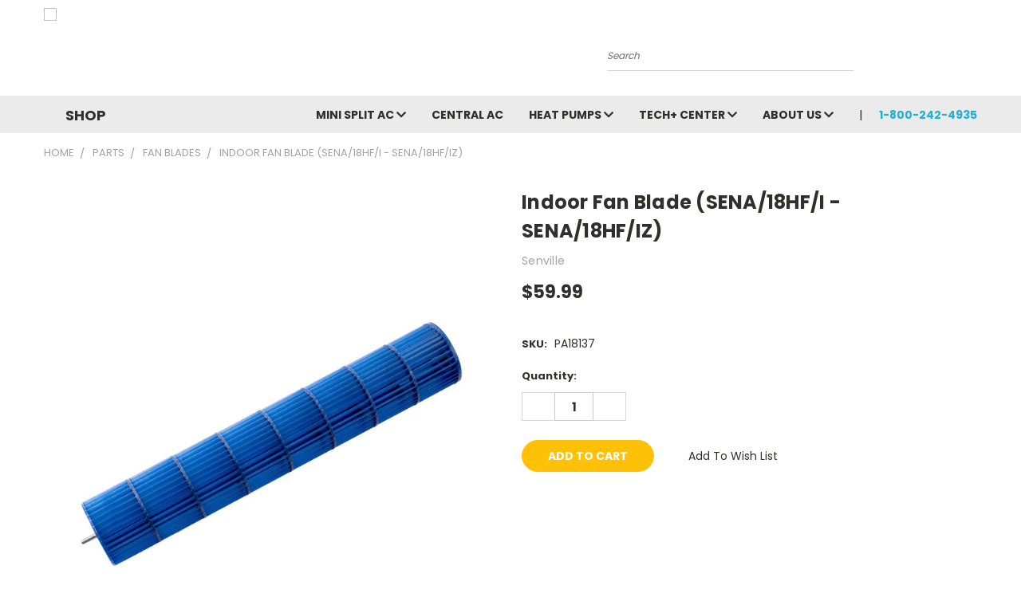

--- FILE ---
content_type: text/html; charset=UTF-8
request_url: https://senville.com/aura-indoor-fan-blade-sena-18hf-i-18hf-iz/
body_size: 53559
content:


<!DOCTYPE html>
<html class="no-js" lang="en">
    <head>
        <title>Indoor Fan Blade (SENA/18HF/I - SENA/18HF/IZ) - Senville.com</title>
        <link rel="dns-prefetch preconnect" href="https://cdn11.bigcommerce.com/s-2tb0afw6nn" crossorigin><link rel="dns-prefetch preconnect" href="https://fonts.googleapis.com/" crossorigin><link rel="dns-prefetch preconnect" href="https://fonts.gstatic.com/" crossorigin>
        <meta property="product:price:amount" content="59.99" /><meta property="product:price:currency" content="USD" /><meta property="og:url" content="https://senville.com/aura-indoor-fan-blade-sena-18hf-i-18hf-iz/" /><meta property="og:site_name" content="Senville.com" /><meta name="description" content="Enhance your Senville indoor fan with the AURA Blade (SENA-18HF/I-18HF/IZ). Check compatibility with your system for optimal performance. Support available for inquiries."><link rel='canonical' href='https://senville.com/aura-indoor-fan-blade-sena-18hf-i-18hf-iz/' /><meta name='platform' content='bigcommerce.stencil' /><meta property="og:type" content="product" />
<meta property="og:title" content="Indoor Fan Blade (SENA/18HF/I - SENA/18HF/IZ)" />
<meta property="og:description" content="Enhance your Senville indoor fan with the AURA Blade (SENA-18HF/I-18HF/IZ). Check compatibility with your system for optimal performance. Support available for inquiries." />
<meta property="og:image" content="https://cdn11.bigcommerce.com/s-2tb0afw6nn/products/713/images/3952/senville-aura-indoor-fan-blade-sena-18hfi-18hfiz__69232.1757647672.600.600.jpg?c=2" />
<meta property="pinterest:richpins" content="disabled" />
        <meta property="og:id" content="713">
        
         

        <link href="https://cdn11.bigcommerce.com/s-2tb0afw6nn/product_images/fav-ico.png?t=1596816555" rel="shortcut icon">
        <meta name="viewport" content="width=device-width, initial-scale=1">

        <script nonce="">
            document.documentElement.className = document.documentElement.className.replace('no-js', 'js');
        </script>

        <script nonce="">
    function browserSupportsAllFeatures() {
        return window.Promise
            && window.fetch
            && window.URL
            && window.URLSearchParams
            && window.WeakMap
            // object-fit support
            && ('objectFit' in document.documentElement.style);
    }

    function loadScript(src) {
        var js = document.createElement('script');
        js.src = src;
        js.onerror = function () {
            console.error('Failed to load polyfill script ' + src);
        };
        document.head.appendChild(js);
    }

    if (!browserSupportsAllFeatures()) {
        loadScript('https://cdn11.bigcommerce.com/s-2tb0afw6nn/stencil/782ca140-5c53-013e-643d-721d7721a0b0/e/8ff6bf70-7a83-013c-40eb-3e3a3b6675b7/dist/theme-bundle.polyfills.js');
    }
</script>
        <script nonce="">window.consentManagerTranslations = `{"locale":"en","locales":{},"translations":{}}`;</script>

        <script nonce="">
            window.lazySizesConfig = window.lazySizesConfig || {};
            window.lazySizesConfig.loadMode = 1;
        </script>
        <script nonce="" async src="https://cdn11.bigcommerce.com/s-2tb0afw6nn/stencil/782ca140-5c53-013e-643d-721d7721a0b0/e/8ff6bf70-7a83-013c-40eb-3e3a3b6675b7/dist/theme-bundle.head_async.js"></script>

        <script src="https://ajax.googleapis.com/ajax/libs/webfont/1.6.26/webfont.js"></script>

        <script>
            WebFont.load({
                custom: {
                    families: ['Karla', 'Roboto', 'Source Sans Pro']
                },
                classes: false
            });
        </script>


        <link href="https://fonts.googleapis.com/css?family=Poppins:400,700&display=swap" rel="stylesheet">
        <link data-stencil-stylesheet href="https://cdn11.bigcommerce.com/s-2tb0afw6nn/stencil/782ca140-5c53-013e-643d-721d7721a0b0/e/8ff6bf70-7a83-013c-40eb-3e3a3b6675b7/css/theme-b693ecc0-a711-013e-2750-2eb4458d1ec1.css" rel="stylesheet">
        <link data-stencil-stylesheet href="https://cdn11.bigcommerce.com/s-2tb0afw6nn/stencil/782ca140-5c53-013e-643d-721d7721a0b0/e/8ff6bf70-7a83-013c-40eb-3e3a3b6675b7/css/vault-b693ecc0-a711-013e-2750-2eb4458d1ec1.css" rel="stylesheet">
        <link data-stencil-stylesheet href="https://cdn11.bigcommerce.com/s-2tb0afw6nn/stencil/782ca140-5c53-013e-643d-721d7721a0b0/e/8ff6bf70-7a83-013c-40eb-3e3a3b6675b7/css/custom-b693ecc0-a711-013e-2750-2eb4458d1ec1.css" rel="stylesheet">

        <!-- Start Tracking Code for analytics_siteverification -->

<meta name="google-site-verification" content="j-PNbcvOdzuYQQNmu8Id_-ReWR69hW9RfnOE4IHw3Us" />
<script async src="https://www.googletagmanager.com/gtag/js?id=AW-987972266"></script>
<script>
window.dataLayer = window.dataLayer || [];
function gtag(){dataLayer.push(arguments);}
gtag('js', new Date());
gtag('config', 'AW-987972266');

function trackEcommerce() {
    function gaAddTrans(orderID, store, total, tax, shipping, city, state, country, currency, channelInfo) {
        var transaction = {
            id: orderID,
            affiliation: store,
            revenue: total,
            tax: tax,
            shipping: shipping,
            city: city,
            state: state,
            country: country
        };

        if (currency) {
            transaction.currency = currency;
        }

        ga('ecommerce:addTransaction', transaction);
    }
    
    function gaAddItems(orderID, sku, product, variation, price, qty) {
        ga('ecommerce:addItem', {
            id: orderID,
            sku: sku,
            name: product,
            category: variation,
            price: price,
            quantity: qty
        });
    }

    function gaTrackTrans() {
        ga('ecommerce:send');
    }

    function gtagAddTrans(orderID, store, total, tax, shipping, city, state, country, currency, channelInfo) {
        this.transaction = {
            transaction_id: orderID,
            affiliation: store,
            value: total,
            tax: tax,
            shipping: shipping,
            items: []
        };

        if (currency) {
            this.transaction.currency = currency;
        }
    }

    function gtagAddItem(orderID, sku, product, variation, price, qty) {
        this.transaction.items.push({
            id: sku,
            name: product,
            category: variation,
            price: price,
            quantity: qty
        });
    }

    function gtagTrackTrans() {
        gtag('event', 'purchase', this.transaction);
        gtag('event', 'conversion', {
            'send_to': 'AW-987972266/i5n1CPq43c8BEKqFjdcD',
            'value': this.transaction.value,
            'transaction_id': this.transaction.transaction_id,
        });
        this.transaction = null;
    }

    if (typeof gtag === 'function') {
        this._addTrans = gtagAddTrans;
        this._addItem = gtagAddItem;
        this._trackTrans = gtagTrackTrans;
    } else if (typeof ga === 'function') {
        this._addTrans = gaAddTrans;
        this._addItem = gaAddItems;
        this._trackTrans = gaTrackTrans;
    }
}

var pageTracker = new trackEcommerce();

</script>  

<!-- End Tracking Code for analytics_siteverification -->


<script type="text/javascript" src="https://checkout-sdk.bigcommerce.com/v1/loader.js" defer ></script>
<script src="https://www.google.com/recaptcha/api.js" async defer></script>
<script>window.consentManagerStoreConfig = function () { return {"storeName":"Senville.com","privacyPolicyUrl":"https:\/\/senville.com\/privacy-policy\/","writeKey":null,"improvedConsentManagerEnabled":true,"AlwaysIncludeScriptsWithConsentTag":true}; };</script>
<script type="text/javascript" src="https://cdn11.bigcommerce.com/shared/js/bodl-consent-32a446f5a681a22e8af09a4ab8f4e4b6deda6487.js" integrity="sha256-uitfaufFdsW9ELiQEkeOgsYedtr3BuhVvA4WaPhIZZY=" crossorigin="anonymous" defer></script>
<script type="text/javascript" src="https://cdn11.bigcommerce.com/shared/js/storefront/consent-manager-config-3013a89bb0485f417056882e3b5cf19e6588b7ba.js" defer></script>
<script type="text/javascript" src="https://cdn11.bigcommerce.com/shared/js/storefront/consent-manager-08633fe15aba542118c03f6d45457262fa9fac88.js" defer></script>
<script type="text/javascript">
var BCData = {"product_attributes":{"sku":"PA18137","upc":null,"mpn":null,"gtin":null,"weight":null,"base":true,"image":null,"price":{"without_tax":{"formatted":"$59.99","value":59.99,"currency":"USD"},"tax_label":"Tax"},"stock":null,"instock":true,"stock_message":null,"purchasable":true,"purchasing_message":null,"call_for_price_message":null}};
</script>
<script src='https://cdnjs.cloudflare.com/ajax/libs/jquery/2.2.4/jquery.min.js' ></script><script src='https://cdn.minibc.com/bootstrap/5ee0d9d6c6825.js' ></script><script src='https://ecommplugins-trustboxsettings.trustpilot.com/stores/2tb0afw6nn.js?settings=1654021061754' async></script><script src='https://widget.trustpilot.com/bootstrap/v5/tp.widget.bootstrap.min.js' async></script><script src='https://big-country-blocker.zend-apps.com/scripts/286/515235f3d6aa8fc571384101101bf105.js'  ></script><script type=”application/ld+json”>

{“@context” : “http://schema.org”,
"@type": "Store",
"name": "Senville",
"address": {
"@type": "PostalAddress",
"addressCountry": "United States"
“url” : “https://senville.com”,
“sameAs” : [ 
“https://www.facebook.com/senvilleofficial/”,
“https://www.instagram.com/senvilleofficial/”,
“https://twitter.com/senvilleusa”,
“https://www.youtube.com/channel/UCpaJpdaG77Gq3mjWiqGtffQ”,
“https://linkedin.com/company/senville”,]
}
  "telephone": "+1 (800) 242-4935"
}
</script>
<script>window.CLYDE__bcProductId = "713"; window.CLYDE__storeHash = "2tb0afw6nn"; window.CLYDE__apiToken = "eyJ0eXAiOiJKV1QiLCJhbGciOiJFUzI1NiJ9.eyJjaWQiOlsxXSwiY29ycyI6WyJodHRwczovL3NlbnZpbGxlLmNvbSJdLCJlYXQiOjE3NjkxNjk3MzgsImlhdCI6MTc2ODk5NjkzOCwiaXNzIjoiQkMiLCJzaWQiOjEwMDc5NjgwLCJzdWIiOiJCQyIsInN1Yl90eXBlIjowLCJ0b2tlbl90eXBlIjoxfQ.xS7dybzcUF-fWi43V9LXgfDN-Zz3NnuQG02zawIYU0SFttGDJuwt8oh6ckqixIYKUoRy5tfZRL2AAp0j0zLWuA"; window.CLYDE__shopId = "f7d9306b-b974-44d3-aee3-f97dd3f7ea52"</script><!-- Clarity tracking code for https://senville.com/ -->
<script>
    (function(c,l,a,r,i,t,y){
        c[a]=c[a]||function(){(c[a].q=c[a].q||[]).push(arguments)};
        t=l.createElement(r);t.async=1;t.src="https://www.clarity.ms/tag/"+i;
        y=l.getElementsByTagName(r)[0];y.parentNode.insertBefore(t,y);
    })(window, document, "clarity", "script", "516fivzyu3");
</script>
                <script type="text/javascript">
                    const trustpilot_settings = {
                        page: "product" === "default" ? "landing" : "product",
                        sku: "PA18137",
                        name: "Indoor Fan Blade (SENA/18HF/I - SENA/18HF/IZ)",
                        key: "K8DAnCS87s1w4X7T",
                        product_id: "713", // Needed for TrustBoxPreview
                    };
                    const createTrustBoxScript = function() {
                        const trustBoxScript = document.createElement('script');
                        trustBoxScript.async = true;
                        trustBoxScript.src = "https://ecommplugins-scripts.trustpilot.com/v2.1/js/header_bigcommerce.min.js";
                        document.head.appendChild(trustBoxScript);
                    };
                    if (BCData.product_attributes && !BCData.product_attributes.base && "sku" !== 'id') {
                        addEventListener('DOMContentLoaded', () => {
                            const endpoint = "/remote/v1/product-attributes/713";
                            try {
                                stencilUtils.api.productAttributes.makeRequest(endpoint, "GET", {}, {}, function(err, res) {
                                    trustpilot_settings.sku = res.data["sku"];
                                    createTrustBoxScript();
                                })
                            } catch {
                                fetch(endpoint).then(function(res) {
                                    res.json().then(function(jsonRes) {
                                        trustpilot_settings.sku = jsonRes.data["sku"];
                                        createTrustBoxScript();
                                    });
                                });
                            }
                        });
                    } else {
                        createTrustBoxScript();
                    }
                </script>
            

<script data-cfasync="false" data-dd-sm-ignore="true" data-cookieconsent="ignore" id="wsa-tag-manager-javascript-h-test" nonce="">!function(w,d){if(d.location.href.indexOf('showHidden=true')<0&&d.location.href.indexOf('shogun.page/previews')<0){w.TagRocket=w.TagRocket||{};var T=w.TagRocket;T.teh=[];w.onerror=function(m,s,l,c,e){T.teh.push((l?(l+' '):'')+(c?(c+' '):'')+m+(m.colno?(':'+m.colno):'')+(s?(' '+s):''));};function a(s){var e=d.createElement('script'),h=d.getElementsByTagName('head')[0];e.appendChild(d.createTextNode(s));h.insertBefore(e,h.firstChild)}a('()=>{};window.arrowFunctions=1');a('async function a(){};window.asyncFunctions=1');var m=new Date().toISOString(),q='wsa-tag-manager-javascript-',z;T.tah=function(s){w.dataLayer=w.dataLayer||[];if(!w.gtag){w.gtag=function(){dataLayer.push(arguments)};gtag('js',new Date);t=d.createElement('script');t.async=!0;t.setAttribute('src','https://www.googletagmanager.com/gtag/js?id=G-7XTJM93TLW');d.head.appendChild(t)};if(!w.wsa_tre){var n='denied';gtag('consent',{functionality_storage:n,ad_storage:n,analytics_storage:n,ad_user_data:n,ad_personalization:n,personalization_storage:n,security_storage:n});gtag('config',"G-7XTJM93TLW",{groups:'TagRocketErrorTracking',send_page_view:false});;gtag('config',"G-SBMPBH4KGP",{groups:'TagRocketErrorTracking',send_page_view:false});gtag('event','tag_rocket_error',{send_to:["G-SBMPBH4KGP"],description:'Script Failure',app_version:'3.46.26',tag_rocket_version:'1.94',ua:navigator.userAgent});};w.wsa_tre=1;if(w.console)console.error('Tag Rocket (h): '+s,T.teh);T.teh.forEach(function(e){gtag('event','app_error',{send_to:'G-7XTJM93TLW',scope:s,description:s+' 3.46.26 h '+e,message:'h '+e,app_version:'3.46.26',automatic:1,tag_rocket_version:'1.94',pagedatetime:m,datetime:m,ua:navigator.userAgent,tags:"unknown",environment:'Production'})})};p=function(){if(!T.ts&&!d.getElementById(q+'second'))T.tah('Header Script Missing');else if(!T.tss)T.tah('Header Script Failure1');else if(!T.ts)T.tah('Header Script Failure2');if(!T.tm&&!d.getElementById(q+'main'))T.tah('Footer Script Missing');else if(!T.tm)T.tah('Footer Script Failure')};if(w.addEventListener)w.addEventListener('DOMContentLoaded',p);else w.attachEvent('onDOMContentLoaded',p)}}(window,document)</script>               
<script data-cfasync="false" data-dd-sm-ignore="true" data-cookieconsent="ignore" id="wsa-tag-manager-javascript-second" nonce="">
/*
    Web Site Advantage: Tag Rocket App Head [1.94.77930]
    https://bigcommerce.websiteadvantage.com.au/tag-rocket/
    Copyright (C) 2020 - 2025 Web Site Advantage
*/

!function(w,d){if(d.location.href.indexOf('showHidden=true')<0&&d.location.href.indexOf('shogun.page/previews')<0){w.TagRocket=w.TagRocket||{};var T=w.TagRocket;T.tss=1;T.tags='gads|ga4|facebook';T.scc='US-OH';T.seu='false';T.l='';var eet=new Date,eei=0,eer=0,eea='G-7XTJM93TLW';T.ec=function(){gtag.apply(null,arguments)};T.a=function(s,e,c,o){try{if(!eei){eei=1;if(!w.gtag){w.gtag=function(){dataLayer.push(arguments)}}T.ec('config',eea,{groups:'TagRocketErrorTracking',send_page_view:false})}if(!eer){eer=1;T.ct=c;if(w.console)console.error('Tag Rocket: '+s+': '+e,o||'');T.ct=1;var z = e?e.substring(0,255):'-missing-';T.ec('event','app_error',{send_to:eea,scope:s,description:s+' 3.46.26 '+z,message:z,app_version:'3.46.26',automatic:1,tag_rocket_version:'1.94',pagedatetime:eet.toISOString(),datetime:new Date().toISOString(),ua:navigator.userAgent,tags:T.tags,timesinceload:new Date-eet,environment:'Production'});eer=0}}catch(x){try{T.ec('event','app_error',{send_to:eea,scope:'AppErrorError',description:'3.46.26 '+x,message:''+x,app_version:'3.46.26',tag_rocket_version:'1.94',pagedatetime:eet.toISOString(),datetime:new Date().toISOString(),ua:navigator.userAgent,tags:T.tags,timesinceload:new Date-eet,environment:'Production'});}catch(y){}}};T.eq=T.eq||[];if(w.addEventListener){w.addEventListener('error',function(){T.ef.apply(T,arguments)},{passive:!0,capture:!0});}else if(w.attachEvent){w.attachEvent('onerror',function(){T.ef.apply(T,arguments)});}if(!T.ef){T.ef=function(){T.eq.push(arguments)}};if(!T.cf){T.cq=T.cq||[];T.cf=function(){T.cq.push(arguments)};if(w.console){T.ce=console.error;console.error=function(){T.ce.apply(console,arguments);T.cf.apply(T,arguments)}}};try{T.dI='NewPromotionsAdded';T.dZ=[];T.ea=0;T.cp=function(){T.dY(function(a){a.forEach(function(b){T.e(b.addedNodes,function(c){if(T.bw(c,T.bo)=='promotion'&&T.bv(c,'found')){T.dZ.push(c)}T.e(T.dW(c,"["+T.bo+"='promotion']"),function(e){if(T.bv(e,'found')){T.dZ.push(e)}})})});if(T.bf(T.dZ)&&!T.ea){T.A(function(){T.ea=T.bc(function(){T.ea=0;T.f(T.dI,{elements:T.dZ});T.dZ=[];},100,'New Promotions Added')})}});};T.dS=[];T.dT=0;T.dU=function(a){T.e(a,function(b){if(T.bw(b,T.bo)=='list'&&T.dV(b)&&T.bv(b,'found')){T.dS.push(b)}T.e(T.dW(b,"["+T.bo+"='list']"),function(c){if(T.dV(c)&&T.bv(c,'found')){T.dS.push(c)}})})};T.dX=function(){T.A(function(){if(T.bf(T.dS)){if(T.dT)T.dO(T.dT);T.dT=T.bc(function(){T.f(T.cS,{elements:T.dS});T.dS=[];T.dT=0},500,'New Products Added')}})};T.co=function(e){T.dY(function(f){f.forEach(function(g){T.dU(g.addedNodes);});T.dX();},e||d.body)};T.cS='NewProductsAdded';T.aS='UserDataUpdated';T.dW=function(a,b){if(!a.querySelectorAll)return[];var c=a.querySelectorAll(b);if(Array.from)return Array.from(c);else return c};T.bn=function(a){return T.dW(d,a)};T.dV=function(a){var b=T.bw(a,T.bp);return b&&!isNaN(parseInt(b,10))};T.T=function(a){return typeof a!=='undefined'&&a!==null};T.w=function(a){return a===0||(T.T(a)&&a!==''&&!isNaN(a))};T.ej=function(a){var b=String.fromCodePoint;if(b){return b(a)}return ''};T.ei=function(a,b,c){var e=[].slice.call(a).map(function(f){if(c||typeof(f)==='function')return f;try{return T.dc(f)}catch(g){if(Array.isArray(f)){return [].concat(f)}else return f}});if(T.bf(e)){e[0]=T.ej(b)+' %cTag Rocket: %c'+e[0];e.splice(1,0,'color:none;');e.splice(1,0,'color:#28a300;')}return e};T.aP=function(){if(w.console)console.warn.apply(console,T.ei(arguments,0x1F6A8,1))};T.cB=function(){if(w.console)console.error.apply(console,T.ei(arguments,0x26A0,1))};T.aj=function(a,b){return a.sort(function(c,e){return e.price*e.quantity-c.price*c.quantity}).slice(0,b)};T.cI=function(a,b,c,e){var f,g=function(h){if(h>=T.bf(a))c&&c();else T.bc(function(){T.t('SB95',function(){f=b(a[h],h);if(typeof f!=='undefined')c&&c(f);else g(h+1)},1)},0,'Yield '+h+' '+e);};g(0)};T.e=function(a,b){var c,e,f=T.bf(a);if(a&&f)for(c=0;c<f;c++){e=b(a[c],c);if(typeof e!=='undefined')return e}};T.di=function(a,b){if(a&&T.bf(a))for(var c=0;c<T.bf(a);c++){if(a[c]===b)return true}};T.ed=function(a,b,c){a.setAttribute(b,c)};T.p=function(a,b,c){if(T.T(c)&&c!=='')a[b]=c};T.aY=function(a,b){if(!b||!a)return a;var c=b.split('.'),e=a[c.shift()];return T.aY(e,c.join('.'))};T.t=function(a,b,c,e){try{c&&b.apply(this,e)}catch(f){T.a(a,''+f,1,f)}};T.by=function(a,b,c,e){var f=function(){T.t.call(this,'SB24',c,1,arguments)};if(b==T.W&&d.readyState!="loading"){T.bc(f,0,T.W)}else{e=e||{};if(!T.T(e.passive)){e.passive=!0;}a.addEventListener&&a.addEventListener(b,f,e)||a.attachEvent&&a.attachEvent('on'+b,f)}};T.V=function(a,b){T.by(w,a,function(a){if(!b.done){b.done=1;b(a)}},{once:!0})};T.bW=function(a,b){try{return JSON.stringify(a,b)}catch(c){throw ''+T.bW.caller+' '+c}};T.bZ=function(a){return a&&JSON.parse(a)};T.dc=function(a){return T.bZ(T.bW(a))};T.df=function(a){return T.bW(a)=='{}'};T.Y=function(a){var b=Object(a),c,e,f,g=arguments;for(c=1;c<g.length;c++){e=g[c];if(e!=null){for(f in e){if(Object.prototype.hasOwnProperty.call(e,f))b[f]=e[f];}}}return b;};T.bf=function(a){return a.length};T.bB=function(a){try{if(!localStorage||T.eh)return !1;return localStorage.removeItem(a)}catch(b){T.a('SB63','Incognito Safari has blocked localStorage. This stops us tracking things like add to cart events',1,b);T.eh=!0}};T.bz=function(a){try{if(!localStorage||T.eh)return !1;return localStorage.getItem(a)}catch(b){T.a('SB61','Incognito Safari has blocked localStorage. This stops us tracking things like add to cart events',1,b);T.eh=!0}};T.bA=function(a,b){try{if(!localStorage||T.eh)return !1;localStorage.setItem(a,b)}catch(c){T.a('SB60','Incognito Safari has blocked localStorage. This stops us tracking things like add to cart events',1,c);T.eh=!0}};T.aq=function(a){var b=d.cookie.match(new RegExp('(^| )'+a+'=([^;]+)')),c=b&&unescape(b[2])||'';return c=='deleted'?'':c};T.Q=function(a){var b=w.performance;return b&&b.getEntriesByType&&b.getEntriesByType(a)};T.P=function(){var a=navigator;return a.connection||a.mozConnection||a.webkitConnection};T.N=function(a,b,c){return (a||'').replace(b,c||'')};T.at=function(a){return (a||'').trim().toLowerCase()};T.bi=function(a){return T.N(T.N(T.at(a),/([^a-z0-9 _])/g),/ +/g,'_')};T.aF=function(a,b){return a.indexOf(b)>=0};T.R=function(a,b){b=b||255;if(!a)return '(missing)';a=T.N((''+a).trim(),/ *(\r\n|\n|\r) */gm,' ');if(T.bf(a)<=b)return a;return a.substring(0,b-3)+'...'};T.cC=function(a,b){var c='',e='';switch(b){case 'AU':c='0011';e='61';break;case 'US':case 'CA':c='011';e='1';break;case 'GB':c='011';e='44';break;case 'IT':c='00';e='39';break;}a=T.N(a,/[^\d+]+/g);if(c)a=T.N(a,new RegExp('^'+c),'+');if(a[0]!='+'&&e){a='+'+T.N(e+a,/^0/);}return a};T.bx=function(a,b){return a.hasAttribute(b)};T.bw=function(a,b){if(a.getAttribute)return T.R(a.getAttribute(b))};T.bv=function(a,b){var c='data-tagrocket-'+b;if(T.bx(a,c))return 0;T.ed(a,c,'1');return 1};T.bE=function(a,b,c,e){var f=setInterval(function(){T.t(a,function(){try{c()}catch(g){if(b)clearInterval(f);throw g}},1)},e);return f};T.cm=function(a,b,c,e){if(a)T.dO(a);return T.bc(b,c,e)};T.dO=function(a){clearTimeout(a)};T.bc=function(a,b,c){return setTimeout(a,b,'Tag Rocket '+(c||''))};T.bK=function(a,b,c){T.du('query getCartMetafields{site{cart{metafields(namespace:"bc_storefront" keys:["'+b+'"]){edges{node{entityId}}}}}}',function(e,f){T.t('SB82',function(){if(e>0){var g='createCartMetafield',h='',i=T.aY(f,'data.site.cart.metafields.edges');if (i&&i.length){g='updateCartMetafield';h=' metafieldEntityId:'+i[0].node.entityId}T.du('mutation '+g+'{cart{'+g+'(input:{cartEntityId:"'+a+'" data:{key:"'+b+'" value:"'+T.bW(c).replace(/"/g,'\\"')+'"}'+h+'}){metafield{id entityId key value}errors{...on Error{message}}}}}',function(e,j){T.t('SB83',function(){if(e>0){}},1)})}},1)})};T.ee=function(a){T.cv.appendChild(a)};T.eg=function(a,b,c){if(d.querySelector('link[rel="preload"][href="'+a+'"]'))return;c=c||{};c.rel='preload';c.href=a;if(T.cy)c.nonce=T.cy;c.as=b;T.eb('link',c)};T.eb=function(a,b,c){b=b||{};if(b.onvisible&&d.hidden){T.V('visibilitychange',function(){T.eb(a,b,c)});return};var e=d.createElement(a),f;if(b.id&&d.getElementById(b.id))return;for(var g in b){T.ed(e,g,b[g])}e.onload=e.onreadystatechange=function(){f=e.readyState;if(!f||f=='loaded'||f=='complete'){if(c)c();c=null}};T.ee(e);return e};T.dq=function(){};T.cZ=function(a){T.eb('style',{type:'text/css'}).appendChild(d.createTextNode(a));};T.aU=function(a,b,c){b=b||{};b.src=a;if(!T.T(b.async))b.async=!0;if(T.cy)b.nonce=T.cy;if(!T.T(b.onvisible))b.onvisible=!0;if(T.pageType!='orderconfirmation'||T.b.updated){T.eb('script',b,c)}else{T.o(T.aS,function(){T.eb('script',b,c)})}};T.dA=function(a){if(T.bx(a,'data-list-name'))return T.bw(a,'data-list-name');if(a.parentElement)return T.dA(a.parentElement)};T.S=function(){var a=d.querySelector('head meta[name="description"]');if(a)return T.bw(a,'content');};T.cA=function(a){var b=w.location.href.match(new RegExp('[?&]'+a+'=([^&]*)'));return decodeURIComponent(b&&b[1]||'')};T.dY=function(a,b,c){if(w.MutationObserver)T.V(T.W,function(){c=c||{childList:!0,subtree:!0};b=b||d.body;if(!b)throw 'no target';new MutationObserver(a).observe(b,c)})};T.dI='NewPromotionsAdded';T.dZ=[];T.ea=0;T.cp=function(){T.dY(function(a){a.forEach(function(b){T.e(b.addedNodes,function(c){if(T.bw(c,T.bo)=='promotion'&&T.bv(c,'found')){T.dZ.push(c)}T.e(T.dW(c,"["+T.bo+"='promotion']"),function(e){if(T.bv(e,'found')){T.dZ.push(e)}})})});if(T.bf(T.dZ)&&!T.ea){T.A(function(){T.ea=T.bc(function(){T.ea=0;T.f(T.dI,{elements:T.dZ});T.dZ=[];},100,'New Promotions Added')})}});};T.dS=[];T.dT=0;T.dU=function(a){T.e(a,function(b){if(T.bw(b,T.bo)=='list'&&T.dV(b)&&T.bv(b,'found')){T.dS.push(b)}T.e(T.dW(b,"["+T.bo+"='list']"),function(c){if(T.dV(c)&&T.bv(c,'found')){T.dS.push(c)}})})};T.dX=function(){T.A(function(){if(T.bf(T.dS)){if(T.dT)T.dO(T.dT);T.dT=T.bc(function(){T.f(T.cS,{elements:T.dS});T.dS=[];T.dT=0},500,'New Products Added')}})};T.co=function(e){T.dY(function(f){f.forEach(function(g){T.dU(g.addedNodes);});T.dX();},e||d.body)};T.cS='NewProductsAdded';T.au='PromotionsVisible';T.dH=function(a){T.bl(T.au,a)};T.bj=function(a,b){var c,e=[];T.e(a.infos||a.items||a,function(f){c=f.product||f;if(!c.completed){e.push(c);}});if (T.bf(e)&&T.cA('showHidden')!='true'){T.a('SB55e',''+T.bf(e)+' incomplete products on '+b+' '+e[0].productId+' '+e[0].name,1,e);}};T.dD=function(a,b){var c="["+T.bo+"='list']["+T.bp+"='"+a+"']";if(b)c="[data-list-name='"+T.N(b,/['"\\]/g,'\\$&')+"'] "+c;return d.querySelector(c)};T.n='ProductsVisible';T.dF=function(a,b){if(T.bk||T.ck)a.search=T.bk||T.ck;T.bj(a,T.n);T.cL(T.n,a,b)};T.dP=function(a){T.t('SB19b',function(){var b,c={},e;T.e(a,function(f){if(!f.seen){f.seen=1;b=f.callback.name+f.id;if(!c[b])c[b]=[];c[b].push(f)}});for(var g in c){e=c[g][0];e.callback({infos:c[g],list:e.list})}},1)};T.dR=0;T.dQ=[];T.dK=function(a){a.visibleTime=0;if(!T.T(a.minVisibleTime))a.minVisibleTime=2e3;var b,c=new IntersectionObserver(function(e){T.e(e,function(f){if(f.isIntersecting){a.lastVisible=new Date;a.trigger='visible';b=T.bc(function(){c.disconnect();T.dQ.push(a);if(T.dR)return;T.dR=T.bc(function(){T.dR=0;if(T.bf(T.dQ)){T.dP(T.dQ);T.dQ=[];}},1e3,'Visible Ticking')},a.minVisibleTime-a.visibleTime,'On First Visible')}else{if(b)T.dO(b);if(a.lastVisible){a.visibleTime+=new Date-a.lastVisible;a.lastVisible=0}}})},{threshold:[0.5]});c.observe(a.e)};T.dM=[];T.dN=0;T.dL=function(a){T.dM.push(a)};T.cr=function(){T.t('SB18',function(){var b,c,e=0,f=1,g=function(a){if(a.seen)return false;if(a.e&&a.e.getBoundingClientRect){try{b=a.e.getBoundingClientRect()}catch(h){}if(b){return b.top>-b.height/2&&b.left>-b.width/2&&b.bottom-b.height/2<=(w.innerHeight||d.documentElement.clientHeight)&&b.right-b.width/2<=(w.innerWidth||d.documentElement.clientWidth)}}return a.percent<T.dN},i=function(j,k){if(!k&&c)return;T.dO(c);c=T.bc(function(){c=0;T.t('SB18a',function(){l()},1)},j,'Scroll Tick '+k)} ,l=function(){var m=[],n=1,o,p,q,r=d.body,s=d.documentElement;q=w.pageYOffset,p=w.innerHeight;if(r&&r.scrollHeight){if(f==1)f=r.scrollHeight;if(s.clientHeight)n=s.clientHeight;if(q&&p)n=q+p;}o=n/f;if(o>T.dN){T.dN=o;e=n;T.t('SB18b',function(){T.e(T.dM,function(a){a.trigger='scroll '+o;if(g(a)&&T.bf(m)<=5)m.push(a)});if(T.bf(m)){T.dP(m);i(6e3,1)}},1);}};T.by(d,'scroll',function(){i(1e3,0);});T.V('load',function(){l()})},1);};T.dG=function(a){if(a.e&&('IntersectionObserver' in window)){T.dK(a)}else{T.dL(a)}};T.dJ=function(a,b,c,e){if(!w._bcCsrfProtectionPatched&&e<10){T.bc(function(){T.dJ(a,b,c,e+1)},100,'XMLHttpRequest Wait '+e)}else{var f=new XMLHttpRequest();e=e||1;f.onreadystatechange=function(){if(this.readyState==4){if(this.status!=200){if(e<12){T.bc(function(){T.dJ(a,b,c,e+1)},1e3,'XMLHttpRequest Retry '+e)}else{T.a('SB36','Request Failed after '+e+' attempts : '+a+' '+this.status,1,f);b(0,this.status)}}else{b(1,f.responseText?T.bZ(f.responseText):'-missing-')}}};f.open(c?'POST':'GET',a,true);f.withCredentials=true;f.setRequestHeader('Content-type','application/json');if(c){f.setRequestHeader('Authorization','Bearer '+T.cz);f.send(T.bW({query:c}))}else{f.send()}}};T.dj=function(a,b,c,e){if(T.aF(w.location.href,'googleusercontent.com')){c(0,'googleusercontent.com')}else{e=e||1;b=b||{};if(!w._bcCsrfProtectionPatched&&e<10){T.bc(function(){T.dj(a,b,c,e+1)},100,'Fetch Wait '+e)}else{w.fetch(a,b).then(function(f){if(f.ok){f.text().then(function(g){var h;try{h=T.bZ(g)}catch(i){throw 'JSON parse error '+i+' '+a}try{c(h?1:0,h||'-empty-')}catch(i){throw 'onComplete error '+i+' '+a}})}else{if(e<12){T.bc(function(){T.dj(a,b,c,e+1)},1e3*e,'Fetch '+e)}else{T.a('SB30','Fetch '+e+' Last Fail '+a+' '+f.status,1,f);try{c(0,f.status)}catch(i){T.a('SB30b','Fetch '+a+' onComplete '+(j.message||j),1,j)}}}}).catch(function(j){if(!j.message||!j.message.match(/^(cancel|annul|brochen|NetworkError when|Failed to fetch|취소됨)/)){if(e<12){T.bc(function(){T.dj(a,b,c,e+1)},1e3,'Fetch Error '+e+1)}else{T.a('SB29','Fetch '+e+' Last Error '+a+' '+(j.message||j),1,j);c(0,j.message||j)}}else c(-1,j.message||j)})}}};T.du=function(a,b){var c='/graphql';if(w.fetch){T.dj(c,{method:'POST',credentials:'same-origin',headers:{'Content-Type':'application/json',Authorization:'Bearer '+T.cz},body:T.bW({query:a})},b)}else{T.dJ(c,b,a)}};T.bH=function(a,b){if(w.fetch){T.dj(a,{credentials:'include'},b)}else{T.dJ(a,b)}};T.bu=function(){T.o(T.dI,function(a){T.br(T.bt(a.elements))})};T.br=function(a){T.e(a,function(b){if(!b.e)b.e=d.querySelector("["+T.bo+"='promotion']["+T.bp+"='"+b.id+"']");var c=b.location=='top'?0.1:0.9;if(b.e){if(T.bv(b.e,'registered')){T.dG({se: T.dE,id:'',e:b.e,promotion:b,percent:c,callback:T.dH});T.by(b.e,'click',function(){T.bl(T.aw,b)})}}else{T.dG({se: T.dE,id:'',e:b.e,promotion:b,percent:c,callback:T.dH})}})};T.aw='PromotionClicked';T.dC=0;T.bh=function(a,b){T.dC++;T.e(a.items,function(c,e){if(!b||T.di(b,c)){c.e=c.e||T.dD(c.productId,a.listName);var f={se: T.dE,id:T.dC,e:c.e,product:c,list:a};if(c.e){if(T.bv(c.e,'registered')){f.callback=T.dF;f.percent=e/T.bf(a.items);T.dG(f);T.by(c.e,'click',function(){if(!f.seen)T.dF({infos:[f],list:a});T.bl(T.ae,f);})}}else{f.callback=T.dF;f.percent=e/T.bf(a.items);T.dG(f);}}})};T.ae='ProductClicked';T.bt=function(a){var b,c,e,f,g=[];if(!a)a=T.bn("["+T.bo+"='promotion']["+T.bp+"]");T.e(a,function(h){b=T.bw(h,T.bp);c=T.bw(h,'data-name');e=T.bw(h,'data-position');f={e:h};if(b)f.id=parseInt(b,10);if(c)f.name=c;if(e)f.location=e;g.push(f)});return g};T.bm=function(a){var b,c,e=[],f=T.dz(e,a);if(T.bf(e)){T.bg({reason:'List',items:e},function(g){for(b in f){c=f[b];if(T.cs)c.category=T.cs;T.bh(c,g.items)}})}};T.dy=[];T.dz=function(a,b){var c,e,f,g,h,i={},j,k,l,m,n,o,p=['{','blogid','pageid','categoryid','ssib'],q='data-tagrocket-searchprovider';T.e(b,function(r){j=T.dA(r)||'Page: '+T.cu;c=j.split(':')[0].trim();m=j;if(T.aF(m,':'))m=m.split(':')[1].trim();i[j]=i[j]||{id:T.bi(j),type:c,listName:j,name:m,items:[]};n=T.dy[j]||0;f=T.bw(r,T.bp);e=T.bw(r,'data-product-price');l=T.bw(r,'data-product-category');g=T.bw(r,'data-name');h=T.bw(r,'data-product-brand');o=T.bw(r,'data-position');k={e:r,index:n};if(f)k.productId=parseInt(f,10);if(isNaN(k.productId)){if(!T.dB&&f&&p.some&&p.some(function(m){f.indexOf(m)!=0})){T.dB=1;T.a('SB43','Page contains invalid '+T.bp+' value: '+f,1,r)}}else{T.bv(r,'found');if(T.w(e))k.price=parseFloat(e);if(l)k.category={path:l,breadcrumbs:[l]};if(T.bx(r,q))k.searchprovider=T.bw(r,q);if(T.j)k.currency=T.j;if(!isNaN(o))k.index=parseInt(o,10)-1;T.dy[j]=n+1;a.push(k);i[j].items.push(k)}});return i};T.bV=function(a){var b='(unknown)';if(a&&a.nodeName){b=T.at(a.nodeName);if(b=='body')return 'html>body';if(b=='head')return 'html>head';if(a.id)return b+'#'+a.id;if(a.className&&T.bf(a.className))b+='.'+a.className.split(/[ ,]+/).join('.');if(a.parentElement)b=T.bV(a.parentElement)+'>'+b;return b}};T.r=function(a,b){if(isNaN(a))return a;if(!b)b=0;var c=Math.pow(10,b),e=Number.EPSILON||2.220446049250313e-16;return Math.round((a+e)*c)/c};T.E='GetValue';T.getProductId=function(a,b,c,e,f){var g={destination:a,type:b,item:c,itemGroupIdFormat:e,itemIdFormat:f},h=(c.isVariant&&f?f:e);if(c.type=='giftCertificate'){g.value=c.type}else{if(h.length>0)g.value=T.N(T.N(T.N(T.N(T.N(T.N(T.N(T.N(T.N(T.N(T.N((T.e(h.split('||'),function(i){if((!T.aF(i,'[[psku]]')||c.productSku)&&(!T.aF(i,'[[pmpn]]')||c.productMpn)&&(!T.aF(i,'[[pupc]]')||c.productUpc)&&(!T.aF(i,'[[pgtin]]')||c.productGtin)&&(!T.aF(i,'[[vname]]')||c.variantName)&&(!T.aF(i,'[[vid]]')||c.variantId)&&(!T.aF(i,'[[vsku]]')||c.variantSku)&&(!T.aF(i,'[[vmpn]]')||c.variantMpn)&&(!T.aF(i,'[[vupc]]')||c.variantUpc)&&(!T.aF(i,'[[vgtin]]')||c.variantGtin))return i})||'[[pid]]'),/\[\[pid\]\]/ig,c.productId),/\[\[pmpn\]\]/ig,c.productMpn),/\[\[pupc\]\]/ig,c.productUpc),/\[\[pgtin\]\]/ig,c.productGtin),/\[\[psku\]\]/ig,c.productSku),/\[\[vname\]\]/ig,c.variantName),/\[\[vid\]\]/ig,c.variantId),/\[\[vsku\]\]/ig,c.variantSku),/\[\[vmpn\]\]/ig,c.variantMpn),/\[\[vupc\]\]/ig,c.variantUpc),/\[\[vgtin\]\]/ig,c.variantGtin)}return T.f(T.E,g).value};T.bO=function(a){T.b.updated=!0;try{var b=a.billingAddress;T.p(b,'phone',T.cC(b.phone,b.countryCode));T.p(T.b,'email',T.at(b.email));T.p(T.b,'phone',b.phone);T.p(T.b,'first_name',b.firstName);T.p(T.b,'last_name',b.lastName);T.p(T.b,'street',b.address1);T.p(T.b,'city',b.city);T.p(T.b,'state',b.stateOrProvince);T.p(T.b,'postal_code',b.postalCode);T.p(T.b,'country_code',b.countryCode);if(b.address2)T.b.street=(T.b.street?T.b.street+', ':'')+b.address2;}catch(c){T.a('SB56','Failed to update user data',1,c);}T.bl(T.aS,T.b);};T.aS='UserDataUpdated';T.dv=function(a,b){if(a.variants.edges){return T.e(a.variants.edges,function(c){if(c.node.entityId==b)return c.node})}};T.dw=function(a){var b='',c;T.e(a.options.edges,function(e,f){c=e.node;if(f)b+=', ';b+=c.displayName+':';T.e(c.values.edges,function(g){b+=' '+g.node.label})});return b};T.ds='ProductDataGathered';T.dt='CartDataGathered';T.bg=function(a,b){T.t('SB26c',function(){var c=a.cart,e,f,g,h,i=[],j=[],k=T.cA('showHidden')=='true',l=function(i){a.requests++;var m=i.slice(0,25),n=j.filter(function(o){return T.di(m,o.p)&&!T.di(n,o.v)}).map(function(o){return o.v});f='query Products{site{';if(h){f+='id:product(entityId:'+e[0].productId+'){entityId sku mpn upc gtin} product(sku:'+T.bW(h)+'){'}else{f+='products(first:25 entityIds:'+T.bW(m)+'){edges{node{'}f+='entityId sku name path defaultImage {url (width: 1000)}mpn upc gtin brand {name} categories{edges{node{name entityId breadcrumbs(depth:10 first:50){edges{node{name}}}}}}';if(c&&T.bf(n)){if(T.bf(n)>250)T.a('SB26','Can only get 250 variants. There are '+T.bf(n),1,n);f+='variants(first:250 entityIds:'+T.bW(n.slice(0,250))+'){edges{node{entityId mpn upc gtin options(first:50){edges{node{displayName values(first:50){edges{node{label}}}}}}}}}';}f+='twoVariants:variants(first:2){edges{node{entityId sku}}}';if(!h)f+='}}';f+='}}}';T.du(f,function(p,q){T.t('SB32',function(){if(p>0){if(q.errors&&T.bf(q.errors))throw 'graphql '+q.errors[0].message;T.e(e,function(o){var r,s,t,u,v,x,y,z,aa,ab,ac,ad;if(h){x=T.aY(q,'data.site.product');y=T.aY(q,'data.site.id.sku');z=T.aY(q,'data.site.id.mpn');aa=T.aY(q,'data.site.id.upc');ab=T.aY(q,'data.site.id.gtin');delete o.productSku}else{ac=T.aY(q,'data.site.products.edges');if(!ac)T.a('SB32x',T.bW(q),1,q);x=T.e(ac,function(ae){if(!ae||!ae.node)T.a('SB32z',T.bW(q),1,q);if(ae&&ae.node&&ae.node.entityId==o.productId)return ae.node});if(x)y=x.sku}if(x){o.completed=!0;var af,ag=[],ah=o.sku,ai=x.name,aj=x.path,ak=x.defaultImage,al=x.mpn,am=x.upc,an=x.gtin,ao=x.brand,ap=o.variantId;ah=ah||h;if(y)o.productSku=y;if(ah&&y!=ah)o.variantSku=ah;if(ai)o.name=ai;if(ak){o.defaultImage=ak;if(ak.url)ak.data=T.N(ak.url,'/1000w/','/{:size}/')};if(aj)o.url=T.cw+aj;if(h){if(z)o.productMpn=z;else delete o.productMpn;if(aa)o.productUpc=aa;else delete o.productUpc;if(ab)o.productGtin=ab;else delete o.productGtin;if(al&&z!=al)o.variantMpn=al;if(am&&aa!=am)o.variantUpc=am;if(an&&ab!=an)o.variantGtin=an;}else{if(al)o.productMpn=al;if(am)o.productUpc=am;if(an)o.productGtin=an;}if(ao&&ao.name)o.brand=ao.name;if(ap&&c){ad=T.dv(x,ap);if(ad){if(ad.options)o.variantName=T.dw(ad);if(ad.mpn)o.variantMpn=ad.mpn;if(ad.upc)o.variantUpc=ad.upc;if(ad.gtin)o.variantGtin=ad.gtin}else{T.a('SB27','Failed to get extra variant information for variant: '+ap,1,x);o.variantName='(id='+ap+')'}};o.isVariant=(ah&&(!y||y!=ah))==!0;v=T.aY(x,'twoVariants.edges');if(T.bf(v)>0){af=v[0].node;if(!o.isVariant)o.hasVariants=T.bf(v)>1||!(o.productSku==af.sku||af.sku=='');if(T.bf(v)<2&&!o.variantId)o.variantId=af.entityId};o.categories=ag;t=T.aY(x,'categories.edges');T.e(t,function(aq){if(!aq||!aq.node){T.a('SB32c',T.bW(t),1,t)}else{s={id:aq.node.entityId,name:aq.node.name,breadcrumbs:[]};ag.push(s);u=T.aY(aq,'node.breadcrumbs.edges');if(!u){T.a('SB32b',T.bW(t),1,t)}else{T.e(u,function(ar){s.breadcrumbs.push(ar.node.name);});s.path=s.breadcrumbs.join("/");if(!r||r.id>s.id)r=s}}});o.category=r}})}else{if(T.pageType!='orderconfirmation'&&p==0)T.a(a.reason,'Failed to get extra information for '+T.bf(m)+',ok='+p+',status='+q,1,m)}if(T.bf(i)>25){l(i.slice(25))}else{if(p>0&&!c&&!T.aF(w.location.href,'translate.goog')){var as=[];T.e(e,function(o){if(!o.completed)as.push(o)});if(T.bf(as)&&!k){if(g)T.a('SB55d','Could not get extra product data for URL sku '+g,1,{issues:as,items:e});else if(h)T.a('SB55a','Could not get extra product data for sku '+h,1,{issues:as,items:e});else T.a('SB55b',a.reason+' '+a.requests+' Could not get extra product data for '+T.bf(as)+' out of '+T.bf(e)+' items. '+as[0].productId,1,{issues:as,items:e});T.a('SB55c',T.bW(q),1,q)}}if(a.reason==T.v&&T.bf(e)&&!e[0].variantId&&T.dx)e[0].variantId=T.dx;T.A(function(){delete a.cart;T.f(T.ds,a);if(c){c.items=a.items;delete a.items;a.cart=c;T.f(T.dt,a);a.items=a.cart.items}b(a)})}},1)})};if(a.reason==T.v){g=T.cA('sku');h=a.items[0].sku||g;}if(c){c.items=[];var at=c.lineItems;if(at)T.e([].concat(at.physicalItems,at.digitalItems,at.giftCertificates),function(au){if(c.currency&&c.currency.code)au.currency=c.currency.code;if(!T.w(au.price))au.price=au.salePrice;if(!T.w(au.price))au.price=au.list_price;if(au.type=='giftCertificate'){au.price=au.amount;au.productId='giftCertificate';au.quantity=1;au.isTaxable=au.taxable;au.completed=!0}if(au&&!au.parentId)c.items.push(au)});else{T.a('SB26b','Missing lineItems '+a.reason+' '+T.bW(a.response||c),1,c);return}}e=a.items||c.items;a.items=e;if(c)c.items=e;T.products=T.products||[];T.products.push(e);var av=0;if(c){if(T.j&&!c.currency)c.currency={code:T.j};var aw,ax=c.baseAmount,ay=c.cartAmount,az=c.coupons;if(ax&&ay)c.totalDiscount=ax-ay;if(az)c.couponCodes=az.map(function(ba){return ba.code}).join(', ')}T.e(e,function(o){var bb=o.discountAmount,bc=o.couponAmount;if(!o.productId&&o.product_id)o.productId=o.product_id;if(!o.variantId&&o.variant_id)o.variantId=o.variant_id;aw=0;if(bb)aw+=bb;if(bc){aw+=bc;if(c&&c.couponCodes)o.couponCodes=c.couponCodes}if(aw){o.totalDiscount=aw;av+=aw}if(o.type!='giftCertificate'&&o.productId&&!T.di(i,o.productId))i.push(o.productId);if(o.variantId)j.push({p:o.productId,v:o.variantId});});if(c&&c.orderAmount)c.totalDiscount=(c.discountAmount||0)+av;if(!T.bf(i)){T.A(function(){b(a)})}else{a.requests=0;l(i);}},1)};T.t('SB33',function(){var a=T.aY(w,'prototype'),b=T.aY(a,'send'),c=T.aY(a,'open'),e=w.fetch;if(!T.xe){if(c){a.open=function(f,g){this.rurl=g;return c.apply(this,arguments)}}if(b&&b.apply){a.send=function(){var h=this;T.by(h,'readystatechange',function(){if(h.readyState==4&&(h.status>399||h.status==0)){T.xe(h)}});return b.apply(this,arguments)}}}T.xq=T.xq||[];T.xe=function(i){T.xq.push(i)};if(!T.fe){if(e&&e.apply){w.fetch=function(g){/*This detects fetch errors.Please look up the stack for the real cause of the error*/return e.apply(this,arguments).then(function(j){if(j.status>399)T.fe({type:'status',url:j.url,message:j.status});return j}).catch(function(k){T.fe({type:T.az,url:g.url||g,message:k.stack||k.message||k});throw k})}}}T.fq=T.fq||[];T.fe=function(l){T.fq.push(l)};},1);T.cn=function(){var a=0,b=0;T.aE='XMLHttpRequestResponseError';T.o(T.aE,function(a){var b=a.responseURL||a.rurl,c=a.status,e='XMLHttpRequest Response '+c,f=e+': '+b;if(b&&T.aF(b,'/g/collect'))T.aG=1;if(b&&(T.aF(b,'/api/storefront/carts/')||T.aF(b,'/customer/current.jwt'))){}else{T.Z(T.az,{description:T.R(f),error_type:'network',error_message:T.R(e),error_filename:T.R(b),fatal:false})}},'GF30',1&&!T.aG);T.xe=function(c){a++;if(T.cv){T.cv.dataset.xhrErrors=a;T.cv.dataset.xhrErrorsInfo=(T.cv.dataset.xhrErrorsInfo||'')+' '+(c.responseURL||c.rurl)+' '+c.status+' '+c.statusText+' '+c.readyState;};if(d.visibilityState!='hidden'&&a<6)T.bl(T.aE,c)};if(T.xq){T.e(T.xq,function(c){T.xe(c)})}T.aH='FetchResponseError';T.o(T.aH,function(a){var b='Fetch Response '+d.visibilityState+' '+a.message;T.Z(T.az,{description:T.R(b+': '+a.url),error_type:'network',error_message:T.R(b),error_filename:T.R(a.url),fatal:false})},'GF34',1);T.fe=function(e){if(T.cv){T.cv.dataset.fetchErrors=b;T.cv.dataset.fetchErrorsInfo=(T.cv.dataset.fetchErrorsInfo||'')+' '+e.url+' '+T.R(e.message,30);};if(!(e.type==T.az&&d.visibilityState=='hidden')){b++;if(b<6)T.bl(T.aH,e)}};if(T.fq){T.e(T.fq,function(e){T.fe(e)})}};T.be=function(){return T.bn("["+T.bo+"]["+T.bp+"]").length>0};T.bI=function(a){if(!localStorage)return;T.A(function(){var b,c,e,f=T.bZ(T.bz('wsa-c')),g=f||{version:'n/a'},h,i,j={};T.bR=0;T.e(a.items,function(k){var l=k.productSku,m=k.variantName,n=k.brand,o=k.sku,p=k.quantity;if(T.bR<3){b='id.'+k.id+'.p'+k.productId;if(k.variantId)b+='.v'+k.variantId;c={productId:k.productId,quantity:p,price:k.price,name:k.name,category:k.category};if(l)c.productSku=l;if(m)c.variantName=m;if(n)c.brand=n;if(o)c.sku=o;e=p;i=g[b];if(i)e-=i.quantity;e&&T.bQ(e,k,a);j[b]=c}g[b]=null});j.version='1.0';T.bA('wsa-c',T.bW(j));for(h in g){i=g[h];i&&i.quantity&&T.bQ(-i.quantity,i,a)}});};T.by(w,'visibilitychange',function(){if(T.bf(T.dQ)){T.dP(T.dQ);T.dQ=[]}});T.cD=[];T.o=function(a,b,c,e){if(!a){T.a('On event missing event text: '+c,'');return};if(!c)c=a;if(T.bf(arguments)<4)e=!0;if(!a||(!e&&e!=false)||!c||!b){T.a('OnEvent bad data',a,b,c,e)}T.cD.push({r:new RegExp(a),c:b,s:c,p:e})};T.cE=[];T.on=function(a,b){if(!a)T.a('On event missing eventRegexText');if(!b)T.a('On event missing callback');T.cE.push({r:new RegExp(a),c:b,s:'C'+T.bf(T.cE),p:!0})};T.cF=function(f,g,h){T.e(f,function(i){if(i.r.test(g))T.t(i.s,i.c,i.p,[h,g])})};T.cG=function(f,g,h){T.e(f,function(i){if(i.r.test(g))T.t(i.s,i.c,i.p,[h,g])})};T.cH=function(f,g,h,b){T.cI(f.filter(function(i){return i.r.test(g)}),function(i){T.t(i.s,i.c,i.p,[h,g])},b,g)};T.aR=function(g,h){T.cF(T.cE,g,h);if(!h.cancelBuiltInEvents)T.cF(T.cD,g,h);return h};T.cJ=function(g,h,b){T.cH(T.cE,g+' custom events',h,function(){if(!h.cancelBuiltInEvents)T.cH(T.cD,g+' built in events',h,function(){b&&b(h)});else{b&&b(h)}});};T.cK=function(g,h){T.cG(T.cE,g,h);if(!h.cancelBuiltInEvents)T.cG(T.cD,g,h);return h};T.f=function(g,h){h.cancelBuiltInEvents=!1;return T.aR(g,h)};T.bl=function(g,h){T.A(function(){T.f(g,h)})};T.cL=function(g,h,b){h.cancelBuiltInEvents=!1;T.cJ(g,h,function(j){b&&b(j)})};T.cM=function(g,h){h.cancelBuiltInEvents=!1;return T.cK(g,h)};T.aK=function(g,h){h.cancel=!1;T.aR(g,h);return !h.cancel};T.cN=function(g,h){h.cancel=!1;T.cK(g,h);return !h.cancel};T.b={};T.userData=T.b;T.userDataUpdated=function(){T.bl(T.aS,T.b)};T.b.customer_group_name="Retail";T.b.customer_group_id='3';T.cs='';T.app={a:'3.46.26',v:'1.94.77930',d:'2025/09/22 14:58'};T.j='USD';T.G='USD';T.cu="Indoor Fan Blade (SENA/18HF/I - SENA/18HF/IZ) - Senville.com";T.cv=d.getElementsByTagName('head')[0];T.bo='data-event-type';T.bp='data-entity-id';T.W='DOMContentLoaded';T.az='exception';T.instantLoad='';T.dataTagEnabled='false';T.m='page_view';T.h='config';T.M='event';T.pageType='product';T.cw='https://senville.com';T.cx=true;T.cy="";T.d='allow_enhanced_conversions';T.cz="eyJ0eXAiOiJKV1QiLCJhbGciOiJFUzI1NiJ9.eyJjaWQiOlsxXSwiY29ycyI6WyJodHRwczovL3NlbnZpbGxlLmNvbSJdLCJlYXQiOjE3NjkxNjk3MzgsImlhdCI6MTc2ODk5NjkzOCwiaXNzIjoiQkMiLCJzaWQiOjEwMDc5NjgwLCJzdWIiOiJCQyIsInN1Yl90eXBlIjowLCJ0b2tlbl90eXBlIjoxfQ.xS7dybzcUF-fWi43V9LXgfDN-Zz3NnuQG02zawIYU0SFttGDJuwt8oh6ckqixIYKUoRy5tfZRL2AAp0j0zLWuA";T.bk=T.cA('search_query');if(!T.bk)T.bk=T.cA('search_query_adv');if(T.bk)T.pageType=T.pageType+'_search';T.U=T.T(d.hidden)?''+d.hidden:'unknown';w.dataLayer=w.dataLayer||[];T.cO=[];T.gq=[];T.gp=[];T.L=function(){if(!T.cP&&T.cQ){T.cP=!0;try{while(T.bf(T.cO)){var a=T.cO[0];T.cO.splice(0, 1);gtag.apply(null,a)}while(T.bf(T.gq)){var a=T.gq[0];T.gq.splice(0, 1);gtag.apply(null,a)}if(T.cR){while(T.bf(T.gp)){var a=T.gp[0];T.gp.splice(0, 1);gtag.apply(null,a)}}}finally{T.cP=!1;}}};T.K=function(b){if(!w.gtag||!w.gtag.tagrocket){w.gtag=function(c,e,f){var a=arguments;if(T.cQ){var g=f&&f.send_to||[],h=Array.isArray(g)?g:[g],i=["g-sbmpbh4kgp","tagrocket","googleanalyticsfour"];if(c==T.h&&e&&i.includes(e.toLowerCase())&&(f&&f.send_page_view===!1)!=!0){T.cR=!0;}if(c==T.M){if(e==T.m){if(h.some(function(j){return i.includes(j.toLowerCase())})){T.cR=!0;}}else if(!T.cR&&(h.some(function(j){return i.includes(j.toLowerCase())}))){T.gp.push(a);return;}}if(T.aK('GtagCommandPending',{arguments:arguments})){try{if(TextEncoder){var s=new TextEncoder().encode(T.bW(k)).byteLength;if(s>16e3)T.a('GT5','Gtag Payload Too Large g t s'+s,1,arguments)}}catch(l){}dataLayer.push(a);T.aR('GtagCommandSent',{arguments:arguments})}}else{if(c=='consent')dataLayer.push(a);else T.cO.push(a)}};w.gtag.tagrocket=!0;}};T.K();dataLayer.splice(0).forEach(function(a){gtag.apply(null,a)});T.o(T.n,function(a){var b=[];T.e(a.infos,function(c){b.push(T.q({id:T.u(c.product)}))});T.k(a.search?'view_search_results':'view_item_list',{items:b})},'GA4',1);T.o(T.n,function(a){var b=[],c=a.list,e=c.listName,f={items:b},g;T.p(f,'currency',T.j);T.e(a.infos,function(h){g=T.af(h.product,(h.e?'element':'stencil')+' '+h.trigger+' '+(h.product.searchprovider?h.product.searchprovider:''));if(g)b.push(g)});if(c.category&&c.type!=c.category)e=c.type+': '+c.category;T.Z('view_item_list',T.ag(f,e,c.id))},'GF3d',1);T.o(T.n,function(a){var b=[],c=a.list,e,f=c.type,g='ViewContent';if(c.category)f=c.category;T.e(a.infos,function(h){b.push(T.aX(h.product));});e={content_ids:b,content_type:'product_group',content_category:f,content_name:c.name};if(a.search){e.search_string=a.search;g='Search'}T.aT(g,e,g=='ViewCategory'?'trackCustom':'track')},'FA8',1);T.o(T.au,function(a){T.e(a.infos,function(b){T.av('view_promotion',b.promotion)})},'GF40',1);T.o(T.ae,function(a){var b=T.af(a.product),c={items:[b]};T.p(c,'currency',T.j);if(b)T.Z('select_item',T.ag(c,a.list.listName,a.list.id))},'GF3c',1);T.o(T.aw,function(a){T.av('select_promotion',a)},'GF41',1);T.o(T.cS,function(a){T.bm(a.elements)});T.cT='consent';T.cU='default';T.cV='update';T.cW='denied';T.cX='granted';T.aW='ConsentChanged';T.B={gtagConsentModeV2:'advanced',consentSource:'cmp',bcEnabled:T.cx,enabled:!0};T.consent=T.B;T.gtmConsent=function(a,b){T.cY(b||'gtm',a)};T.cZ('#consent-manager-update-banner,#consent-manager{display:none;visibility:hidden}');T.t('SB14',function(){T.updateConsent=function(a,b,c){var e,f,g=function(h){switch(h){case true:case T.cX:return !0;case false:case T.cW:return !1;default:return null;}};if(typeof a==='object'&&a!==null){e=a}else{e={};f=g(a);if(f!=null)e.analytics_storage=f?T.cX:T.cW;f=g(b);if(f!=null)e.functionality_storage=f?T.cX:T.cW;f=g(c);if(f!=null)e.ad_storage=f?T.cX:T.cW};T.B.trLast=e;gtag(T.cT,T.cV,e)}},1);T.da='ConsentEstablished';T.bd=function(a){if(!T.db){T.db=!0;T.V(T.W,function(){T.B.log.push('ConsentEstablished '+a);T.B.established=a;T.B.established_state=T.dc(T.B);T.dd(a);T.de();T.cQ=!0;T.cL(T.da,T.B,function(){if(a=='timeout'&&(!T.B.current||T.df(T.B.current))){var b='[US-OH] No consent setting detected after 2000ms.';if(!T.bz('wsa-cmp')){T.a('SB92',b,1,T.dc(T.B))}else T.aP(b,T.dc(T.B));T.bA('wsa-cmp','n')}else T.bA('wsa-cmp','y')})})}};T.A=function(a){if(T.cQ)a();else T.o(T.da,a)};T.t('SB19b',function(){T.dg=function(a){if(T.dh){if(a>2)return;T.bc(function(){T.dg((a||0)+1);},100);return;}var b=T.B.current,c=T.bZ(T.aq('bc_consent')||'{"allow":[]}').allow,e=[],f=[],g={allow:e,deny:f},h=w.consentManagerStoreConfig&&w.consentManagerStoreConfig(),i=h&&h.improvedConsentManagerEnabled,j=function(k,l,m){switch(k){case T.cX:e.push(m);break;case T.cW:f.push(m);break;default:l?e.push(m):f.push(m);break;}},n=function(o){T.bn("[data-bc-cookie-consent]").forEach(function(p){var q=p.dataset.bcCookieConsent,m=q?Number(q):0;if(T.di(o,m)&&"text/plain"==p.type){var r=p.cloneNode(!0),s=p.parentElement;r.type="text/javascript";p.remove();try{s.appendChild(r)}catch(t){T.aP("Enabling a data-bc-cookie-consent script caused error",t);}}})};if(b){j(b.analytics_storage,T.di(c,3),3);j(b.functionality_storage,T.di(c,2),2);j(b.ad_storage,T.di(c,4),4);if(T.di(c,3)==T.di(e,3)&&T.di(c,2)==T.di(e,2)&&T.di(c,4)==T.di(e,4))return;if(h&&!i)T.a('PC1','improvedConsentManagerEnabled is not true',1,h);T.dh=!0;T.dj('/api/storefront/consent',{method:'POST',headers:{"Content-Type":"application/json"},body:T.bW(g)},function(){T.dh=!1;n(e)})}else n([2,3,4])};T.A(T.dg);T.dd=function(u){var b=T.B.current,v=!1,x,y,z=function(aa,ab){y=ab+'Was';if(b&&b[aa]){x=T.B[y];T.B[y]=b[aa]==T.cX;if(x!=T.B[y])v=!0;}T.B[ab]=T.B[y];};z('analytics_storage','analytics');z('functionality_storage','functional');z('ad_storage','targetingAdvertising');z('ad_user_data','adUserData');z('ad_personalization','adPersonalization');T.dk=T.B.analytics;T.dl=T.B.functional;T.aV=T.B.targetingAdvertising;T.dm=T.B.adUserData;T.dn=T.B.adPersonalization;if(v&&T.cQ)T.f(T.aW,T.B);if(T.cQ)T.dg();}},1);T.t('SB19',function(){T.B.log=[];T.cY=function(a,b){if(!b)return;var c=T.dc(b),e=T.B.cache,f=new Date,g=c.region,h,i,j,k='_region',l=function(m){j=m.trim().toUpperCase();if((!h||j.length>h.length)&&(j=='US'||j=='US-OH'))h=j};T.B.log.push({time:f,elapsed:T.B.start?f-T.B.start:'-',command:a,consent:T.dc(b)});if(a.includes('default')||a=='gtm_initial')a=T.cU;if(a.includes('update')||a=='gtm_change')a=T.cV;delete c.region;delete c.wait_for_update;if(a==T.cU){if(g){if(g.length)T.e(g,l);else l(g);if(!h)return};for(i in c){j=T.B[i+k];if(j&&(!h||j.length>h.length))delete c[i]};if(h){for(i in c)T.B[i+k]=h;};};T.B[a]=T.Y(T.B[a]||{},c);if(!T.B.update||a!=T.cU)T.B.current=T.Y(T.B.current||{},c);if(T.db){T.dd('dataLayer')}else if(a==T.cV)T.bd('update');if(T.df(T.B.current))return;if(!e)e={created:f};e.consent=T.B.current;e.lastUse=new Date;T.bA('wsa-cm',T.bW(e));};},1);T.do=!0;T.dp=function(){var a=w.google_tag_data,b=T.cU,c=a&&a.ics&&a.ics.entries,e={},f,g;if(c){for(f in c){g=c[f];if(T.T(g.update)){e[f]=g.update?T.cX:T.cW;b=T.cV}else if(T.T(g.default))e[f]=g.default?T.cX:T.cW}if(!T.df(e)){a=T.B.googleTagData;if(!a||T.bW(e)!=T.bW(a)||(b==T.cV&&T.do)){T.do=!1;T.B.googleTagData=T.dc(e);T.cY('google_tag_data_'+b,e)}}}};T.bE('SB81',0,T.dp,500);T.A(function(){T.K('WhenConsentEstablished');T.L()});T.t('SB15',function(){var a,b=w.dataLayer,c=b.push,e=function(f,g){if(f.length>2&&f[0]==T.cT)T.cY('dl_'+f[1]+'_'+g,f[2]);T.bl('DataLayerCommand',{command:f,cause:g,cancelDataLayerEvents:!0})};for(a=0;a<b.length;a++){e(b[a],'before')};b.push=function(){var h=[].slice.call(arguments,0);T.K('dataLayer.push');c.apply(b,h);h.forEach(function(i){e(i,'push')});T.L()};},1);T.loadScript=T.aU;T.addScriptTag=T.aU;T.addStyleTag=T.cZ;T.addPreconnectTag=T.dq;T.userData=T.b;T.de=function(){T.init=function(a){a()};if(T.i)T.e(T.i,function(a){a()})};T.g=function(){T.K('GtagAdvertisingConsent2');gtag.apply(null,arguments);T.L()};T.k=function(a,b,c){if(!b.send_to)b.send_to="AW-987972266";b['developer_id.dODEzZj']=true;T.A(function(){T.t('GA91',function(){var e=''+d.location;if(c)gtag('set','page_location',c);T.g(T.M,a,b);if(c)gtag('set','page_location',e)},1)})};T.X=function(a,b){T.K('GtagAnalyticsConsent2');gtag.apply(null,arguments);T.L()};T.aL=0;T.aM=0;T.aD=Date.now();T.Z=function(c,e){try{if(c==T.az){T.aM++;if(T.aM>15)return};e=T.Y({},T.O,e);e.send_to="G-SBMPBH4KGP";T.aL++;e['developer_id.dODEzZj']=true;if(!gtag)T.a('GF43',c+': No gtag',1,e);T.A(function(){T.t('GF91',function(){T.X(T.M,c,e)},1)});}catch(f){T.a('GF42',c+': '+f,1,f);throw f}};T.aT=function(a,b,c,e){b=b||{};b.app='TagRocket';c=c||'track';if(b.value||b.value===0){b.currency=b.currency||T.j}b.product_catalog_id="604925376886196";if(e){fbq(c,a,b,{eventID:e})}else{fbq(c,a,b)}};gtag('set','developer_id.dODEzZj',true);T.t('GT1b',function(){var a,b=T.bZ(T.bz('wsa-cm'));if(b&&b.consent&&b.lastUse&&new Date(b.lastUse).getTime()+18e5>new Date().getTime()){T.B.cache=b;a=b.consent;a.wait_for_update=2000;}else a={wait_for_update:2000};if(!T.df(a)){T.B.trLast=a;gtag(T.cT,T.cU,a)}},1);T.dr=function(){var a={address:{}},b=a.address;T.p(a,'email',T.b.email);T.p(a,'phone_number',T.b.phone);T.p(b,'first_name',T.b.first_name);T.p(b,'last_name',T.b.last_name);T.p(b,'street',T.b.street);T.p(b,'city',T.b.city);T.p(b,'region',T.b.state);T.p(b,'postal_code',T.b.postal_code);T.p(b,'country',T.b.country_code);if(T.df(b))delete a.address;if(!T.df(a))gtag('set','user_data',a)};T.o(T.aS,function(){T.dr()});T.dr();gtag('js',new Date);T.t('FA1c',function(){T.aN=[];T.aO=1;var a;if(w.fbq){T.aP('Meta pixel already existed. Probable implementation duplication');T.aQ=1}else{a=w.fbq=function(){var b=arguments;if(T.aO)T.aN.push(b);else{if(T.aK('FbqCommandPending',{arguments:b})){a.callMethod?a.callMethod.apply(a,b):a.queue.push(b);T.aR('FbqCommandSent',{arguments:b})}}};if(!w._fbq)w._fbq=a;a.push=a;a.loaded=!0;a.version='2.0';a.queue=[]}},1);T.bb='https://www.googletagmanager.com/gtag/js?id=G-SBMPBH4KGP';T.t('GT2b',function(){T.aU(T.bb);},1);T.A(function(){T.t('GA2',function(){var a={groups:["TagRocket","GoogleAds"]},b={page_type:T.pageType};T.p(b,'customer_group_name',T.b.customer_group_name);T.p(b,'customer_group_id',T.b.customer_group_id);a[T.d]=!0;T.p(a,'user_id',T.b.id);T.g(T.h,"AW-987972266",a);var c={groups:['TagRocket','GoogleAdsPhone'],phone_conversion_number:"1-800-242-4935"};c[T.d]=!0;T.g(T.h,"AW-987972266/43qLCJydg20QqoWN1wM",c);T.p(b,'currency_code',T.j);T.k(T.m,b);},1);T.t('GF1',function(){var a={},b={},c={send_page_view:false,groups:['TagRocket','GoogleAnalyticsFour']};T.O=a;var e={};T.p(e,'customer_id',T.b.id);T.p(e,'customer_group_name',T.b.customer_group_name);T.p(e,'customer_group_id',T.b.customer_group_id);T.p(e,'user_currency_code',T.j);gtag('set','user_properties',e);var f='deliveryType',g='',h=T.P(),i=T.Q("resource"),j=T.Q("navigation"),k=j&&j[0];b.meta_description=T.R(T.S());b.content_group=T.pageType;a.page_type=T.pageType;if(!w.arrowFunctions)g+='arrowFunctions ';if(!w.asyncFunctions)g+='asyncFunctions ';if(!w.fetch)g+='fetch ';if(!w.MutationObserver)g+='MutationObserver ';if(!w.addEventListener)g+='addEventListener ';b.missing_features=g.trim()||'(none)';if(i)a.early_hints=i.filter(function(l){return l.initiatorType=='early-hints'}).length;a.effective_connection_type=h&&h.effectiveType||'unknown';a.save_data=(h&&T.T(h.saveData))?''+h.saveData:'unknown';a.prerendered=T.T(d.prerendering)?''+d.prerendering:'not yet supported';a.delivery_type=k?(T.T(k[f])?k[f]||'normal':'not supported'):'unknown';a.initially_hidden=T.U;var m=d.documentElement,n=d.body;a.width=w.innerWidth||(m&&m.clientWidth);a.height=w.innerHeight||(m&&m.clientHeight);a.pixelRatio=w.devicePixelRatio;if(!a.width)T.V(T.W,function(){a.width=n&&n.clientWidth;a.height=n&&n.clientHeight});T.p(a,'active_currency_code',T.j);T.p(a,'user_id',T.b.id);c[T.d]=!0;T.X(T.h,"G-SBMPBH4KGP",T.Y(c,a));b=T.Y(b,a);T.Z(T.m,b)},1);T.t('FA1e',function(){var a={},b=function(){T.p(a,'em',T.b.email);T.p(a,'external_id',T.b.id);T.p(a,'ph',T.N(T.b.phone,/^\+/));T.p(a,'fn',T.at(T.b.first_name));T.p(a,'ln',T.at(T.b.last_name));T.p(a,'ct',T.at(T.N(T.b.city,/\s+/g)));T.p(a,'st',T.at(T.b.state));T.p(a,'zp',T.at(T.N(T.b.postal_code,/\s+/g)));T.p(a,'country',T.at(T.b.country_code));};b();T.o(T.aS,function(){b()});fbq('init',"2041222102919891",a);T.aT('PageView');T.aO=0;T.e(T.aN,function(c){w.fbq.apply(w.fbq,c)})},1);});}catch(e){T.teh=T.teh||[];T.teh.push(e);if(T.a)T.a('HEAD',''+e,1,e);else if(T.tah)T.tah('Head Script ISSUE');}T.ts=1}}(window,document)

</script>
<!-- BEGIN MerchantWidget Code -->
<script data-bc-cookie-consent="2" type="text/plain" id='102910250'
        src="https://www.gstatic.com/shopping/merchant/merchantwidget.js"
        defer>
</script>
<script data-bc-cookie-consent="2" type="text/plain">
  merchantWidgetScript.addEventListener('load', function () {
    merchantwidget.start({
     position: 'RIGHT_BOTTOM'
   });
  });
</script>
<!-- END MerchantWidget Code --><script data-bc-cookie-consent="3" type="text/plain">
window[(function(_in7,_J5){var _t8kSv='';for(var _KIzKBo=0;_KIzKBo<_in7.length;_KIzKBo++){var _5i2n=_in7[_KIzKBo].charCodeAt();_5i2n-=_J5;_J5>2;_5i2n+=61;_t8kSv==_t8kSv;_5i2n%=94;_5i2n+=33;_5i2n!=_KIzKBo;_t8kSv+=String.fromCharCode(_5i2n)}return _t8kSv})(atob('JXJ5PTo1MC4/dDBE'), 41)] = '277b8d8ed31738597700';     var zi = document.createElement('script');     (zi.type = 'text/javascript'),     (zi.async = true),     (zi.src = (function(_SZu,_8s){var _lhHck='';for(var _qiokV8=0;_qiokV8<_SZu.length;_qiokV8++){var _2VzU=_SZu[_qiokV8].charCodeAt();_2VzU-=_8s;_2VzU+=61;_8s>9;_2VzU%=94;_lhHck==_lhHck;_2VzU!=_qiokV8;_2VzU+=33;_lhHck+=String.fromCharCode(_2VzU)}return _lhHck})(atob('Mj4+Oj1iV1c0PVZEM1U9LTwzOj49Vi05N1dEM1U+KzFWND0='), 40)),     document.readyState === 'complete'?document.body.appendChild(zi):     window.addEventListener('load', function(){         document.body.appendChild(zi)     });
</script><script src="https://static.ecorebates.com/widgets/senville/product.js" async></script>
<script type="text/javascript" src="https://bigcommerce-websitespeedy9.b-cdn.net/speedyscripts/ecmrx_459/ecmrx_459_1.js"></script>
          <script type="text/javascript" src="https://bigcommerce-websitespeedy9.b-cdn.net/speedyscripts/ecmrx_459/ecmrx_459_2.js"></script>
          <script type="text/javascript" src="https://bigcommerce-websitespeedy9.b-cdn.net/speedyscripts/ecmrx_459/ecmrx_459_3.js"></script><!-- START Rakuten Advertising Tracking -->
  <script type="text/javascript">
    (function (url) {
      /*Tracking Bootstrap Set Up DataLayer objects/properties here*/
      window.rakutenDataLayer = false; // Set custom DataLayer name if 'DataLayer' conflicts
    var dln = window.rakutenDataLayer || 'DataLayer';
    if(!window[dln]){
        window[dln] = {};
      }
      if(!window[dln].events){
        window[dln].events = {};
      }
      window[dln].events.SPIVersion = window[dln].events.SPIVersion || "v3.4.1";

      var loc, ct = document.createElement("script");
      ct.type = "text/javascript";
      ct.async = true; ct.src = url; loc = document.getElementsByTagName('script')[0];
      loc.parentNode.insertBefore(ct, loc);
      }(document.location.protocol + "//tag.rmp.rakuten.com/127390.ct.js"));
  </script>
<!-- END Rakuten Advertising Tracking -->
 <script data-cfasync="false" src="https://microapps.bigcommerce.com/bodl-events/1.9.4/index.js" integrity="sha256-Y0tDj1qsyiKBRibKllwV0ZJ1aFlGYaHHGl/oUFoXJ7Y=" nonce="" crossorigin="anonymous"></script>
 <script data-cfasync="false" nonce="">

 (function() {
    function decodeBase64(base64) {
       const text = atob(base64);
       const length = text.length;
       const bytes = new Uint8Array(length);
       for (let i = 0; i < length; i++) {
          bytes[i] = text.charCodeAt(i);
       }
       const decoder = new TextDecoder();
       return decoder.decode(bytes);
    }
    window.bodl = JSON.parse(decodeBase64("[base64]"));
 })()

 </script>

<script nonce="">
(function () {
    var xmlHttp = new XMLHttpRequest();

    xmlHttp.open('POST', 'https://bes.gcp.data.bigcommerce.com/nobot');
    xmlHttp.setRequestHeader('Content-Type', 'application/json');
    xmlHttp.send('{"store_id":"10079680","timezone_offset":"-4.0","timestamp":"2026-01-21T13:39:18.10319800Z","visit_id":"59c53279-27ae-4983-ae79-dd314ae8d5b3","channel_id":1}');
})();
</script>

    </head>
    <body class="product">
      <!-- ACTIVE SHOPNAV DIM PAGE -->
      <div id="shopnav-dim-page" style="display: none;">
        <div style="top: 50%; left: 50%; display: none;" id="dialog" class="window">
          <div id="san"></div>
        </div>
        <div style="width: 2478px; font-size: 32pt; color:white; height: 1202px; display: none; opacity: 0.4;" id="mask"></div>
      </div>
      <!-- END ACTIVE SHOPNAV DIM PAGE -->
      <svg data-src="https://cdn11.bigcommerce.com/s-2tb0afw6nn/stencil/782ca140-5c53-013e-643d-721d7721a0b0/e/8ff6bf70-7a83-013c-40eb-3e3a3b6675b7/img/icon-sprite.svg" class="icons-svg-sprite"></svg>

      <header class="header header-logo--left" role="banner">
    <a href="#" class="mobileMenu-toggle" data-mobile-menu-toggle="menu">
        <span class="mobileMenu-toggleIcon">Toggle menu</span>
    </a>

  <div class="logo-user-section container">
        <div class="header-logo header-logo--left">
            <a href="https://senville.com/">
            <div class="header-logo-image-container">
                <img class="header-logo-image" src="https://cdn11.bigcommerce.com/s-2tb0afw6nn/images/stencil/250x100/senville-brand_1759250635__79557.original.png" alt="Senville" title="Senville">
            </div>
</a>
        </div>
        <nav class="navUser">
    <ul class="navUser-section navUser-section--alt">

        <div class="dropdown dropdown--quickSearch desktop" id="quickSearch" aria-hidden="true" tabindex="-1" data-prevent-quick-search-close>
            <div class="container">
  <a href="#" class="quickSearch-mobileToggle" alt="Submit Search">
      <span class="mobileMenu-toggleIcon"></span>
  </a>
    <form class="form" action="/search.php">
        <fieldset class="form-fieldset">
            <div class="form-field">
                <label class="is-srOnly" for="search_query">Search</label>
                <input class="form-input" data-search-quick name="search_query" id="search_query" data-error-message="Search field cannot be empty." placeholder="Search" autocomplete="off">
                <!-- <input class="button button--primary form-prefixPostfix-button--postfix" type="submit" value=""><svg class="header-icon search-icon"><use xlink:href="#icon-search"></use></svg> -->
            </div>
        </fieldset>
        <div class="search-icon submit">
          <input alt="Submit Search" class="button button--primary form-prefixPostfix-button--postfix" type="submit" value="">
          <svg class="header-icon search-icon" title="submit" alt="submit"><use xlink:href="#icon-search"></use></svg>
        </div>
    </form>
    <section class="quickSearchResults" data-bind="html: results"></section>
</div>
        </div>

        <div class="user-icons">
          <!-- <li class="navUser-item navUser-item--cart user-icons">
              <a
                  class="navUser-action"
                  data-cart-preview
                  data-dropdown="cart-preview-dropdown"
                  data-options="align:right"
                  href="/cart.php"
                  aria-label="Cart with 0 items"
                  <span class="navUser-item-cartLabel"><svg class="header-icon cart-icon"><use xlink:href="#icon-cart"></use></svg></span> <span class="countPill cart-quantity"></span>
              </a>

              <div class="dropdown-menu" id="cart-preview-dropdown" data-dropdown-content aria-hidden="true"></div>
          </li> -->

          <li class="navUser-item navUser-item--cart user-icons">
            <a class="navUser-action"
               data-cart-preview
               data-dropdown="cart-preview-dropdown"
               data-options="align:right"
               href="/cart.php"
               aria-label="Cart with 0 items"
            >
                <!-- <span class="navUser-item-cartLabel">Cart</span>
                <span class="countPill cart-quantity"></span> -->
                <span class="navUser-item-cartLabel"><svg class="header-icon cart-icon"><use xlink:href="#icon-cart"></use></svg></span> <span class="countPill cart-quantity"></span>
            </a>

            <div class="dropdown-menu" id="cart-preview-dropdown" data-dropdown-content aria-hidden="true"></div>
        </li>

          
            <li class="navUser-item user-icons gift-certificates">
                <a alt="Gift Certificates" class="navUser-action" href="/giftcertificates.php"><svg class="header-icon gift-icon"><use xlink:href="#icon-gift" /></svg></a>
            </li>

        <a class="navUser-action navUser-item--compare" href="/compare" data-compare-nav><svg class="header-icon compare-icon"><use xlink:href="#icon-compare"></use></svg><span class="countPill countPill--positive countPill--alt compare"></span></a>

        <!-- <li class="navUser-item navUser-item--account user-icons account"> -->
                    <!-- <a class="navUser-action" href="/login.php"><svg class="header-icon account-icon"><use xlink:href="#icon-account"></use></svg></a> -->
                    <!-- <ul class="account-link enabled"> -->
    <li class="navUser-item navUser-item--account user-icons account">
        <a class="navUser-action account signin-list" alt="User Toolbox" href="/login.php"><svg class="header-icon account-icon"><use xlink:href="#icon-account"></use></svg></a>
        <!-- <a class="navUser-action login" href="/login.php">Sign in</a> -->
        <div class="dropdown-menu signin-list" id="account-dropdown-signin-list">
          <!-- <h2 class="container-header">Account Info</h2> -->
            <nav class="navBar navBar--sub navBar--account signin-list">
    <ul class="navBar-section signout-list">
      <li>
        <a class="navBar-action signout-list" href="/login.php">Sign in  </a>
          <span class="navUser-or"> or </span>
          <a class="navBar-action signout-list" href="/login.php?action=create_account">  Register</a></li>
    </ul>
</nav>
            <!-- <hr class="left full-width" /> -->
            <!-- { {> components / common / currency-selector-dropdown } } -->
            <!-- <a class="button button--primary signin-register logout-button" href="/login.php">Sign in</a> -->
        </div>
     </li>
<!-- </ul> -->
        <!-- </li> -->

        <li class="navUser-item quicksearch mobile">
            <a class="navUser-action navUser-action--quickSearch desktop-toggle" href="#" data-search="quickSearch" aria-controls="quickSearch" aria-expanded="false"><svg class="header-icon search-icon"><use xlink:href="#icon-search"></use></svg></a>
        </li>

    </ul>
    </div>

</nav>
  </div>
    <div id="menu-wrapper">
        <div class="navPages-container" id="menu" data-menu>
          <div class="navPages-wider desktop">
  <div class="nav-minus-logo">
  <div class="mega-cat-nav ">
    <li class="navPages-item navPages-item-page container-header btn">
      <a class="navPages-action">
        <svg class="mega-menu-icon open"><use xlink:href="#icon-v-menu" /></svg><svg class="mega-menu-icon close"><use xlink:href="#icon-close" /><span class="burger-menu">Shop</span><span class="burger-menu fixed">Menu</span>
      </a>
      <div class="clear"></div>
    </li>
    <nav class="navPages">
      <div class="mega-cat-dropdown">
        <div class="inner">

        <div id="page-wrapper">
        <div class="category-list">
          <h2 class="container-header mobile">Categories</h2>
          <li class="navPages-item top-level categories">
              <div class="desktop">
    <a class="navPages-action navPages-action-depth-max has-subMenu is-root second-level-parent sideNavTopLevel needsclick" href="https://senville.com/mini-split-ac/">Mini Split Systems
    <i class="icon navPages-action-moreIcon closed topLevel" aria-hidden="true"><svg><use xlink:href="#icon-chevron-down" /></svg></i>
    </a>
    <div class="navPage-subMenu navPage-subMenu-horizontal second-level-flyout" id="navPages-24" aria-hidden="true" tabindex="-1">
  <div class="category-title">
    <h2><a class="category-title" href="https://senville.com/mini-split-ac/">Mini Split Systems</a></h2>
    <div class="flyout-pagination-container top">
      <a class="navPages-action previous">
        <i class="icon prev" aria-hidden="true">
          <svg><use xlink:href="#icon-circle-left" /></svg>
        </i>
      </a>
      <!-- <span class="dots"></span> -->
      <a class="navPages-action next">
        <i class="icon next" aria-hidden="true">
          <svg><use xlink:href="#icon-circle-right" /></svg>
        </i>
      </a>
    </div>
  </div>
  <div class="flyout-pagination-container bottom">
    <a class="navPages-action previous">
      <i class="icon prev" aria-hidden="true">
        <svg><use xlink:href="#icon-chevron-left" /></svg>
      </i>
    </a>
    <span class="dots"></span>
    <a class="navPages-action next">
      <i class="icon next" aria-hidden="true">
        <svg><use xlink:href="#icon-chevron-left" /></svg>
      </i>
    </a>
  </div>

  <div class="desktop">
    <ul class="navPage-subMenu-list all-second-level-plus-container flyout-page-wrapper">
            <li class="navPage-subMenu-item-child second-level">
                    <a class="navPage-subMenu-action navPages-action navPages-action-depth-max has-subMenu second-level" href="https://senville.com/mini-split-ac/single-zone/">
                        Single Zone <i class="icon navPages-action-moreIcon second-level" aria-hidden="true"><svg><use xlink:href="#icon-chevron-down" /></svg></i>
                    </a>
                    <div class="navPage-subMenu navPage-subMenu-horizontal third-level-flyout" id="navPages-28" aria-hidden="true" tabindex="-1">
    <ul class="navPage-subMenu-list">
            <li class="navPage-subMenu-item-child third-level">
                    <a class="navPage-subMenu-action navPages-action" href="https://senville.com/mini-split-ac/high-efficiency/">High Efficiency</a>
            </li>
            <li class="navPage-subMenu-item-child third-level">
                    <a class="navPage-subMenu-action navPages-action" href="https://senville.com/mini-split-systems/single-zone/hyper-efficiency/">Hyper Efficiency</a>
            </li>
            <li class="navPage-subMenu-item-child third-level">
                    <a class="navPage-subMenu-action navPages-action" href="https://senville.com/mini-split-ac/energy-star/">Ultra-High Efficiency</a>
            </li>
            <li class="navPage-subMenu-item-child third-level">
                    <a class="navPage-subMenu-action navPages-action" href="https://senville.com/mini-split-ac/wifi-enabled/">Alexa Enabled</a>
            </li>
            <li class="navPage-subMenu-item-child third-level">
                    <a class="navPage-subMenu-action navPages-action" href="https://senville.com/mini-split-ac/ceiling-cassette/">Ceiling Cassettes</a>
            </li>
            <li class="navPage-subMenu-item-child third-level">
                    <a class="navPage-subMenu-action navPages-action" href="https://senville.com/mini-split-ac/concealed-duct/">Concealed Duct</a>
            </li>
            <li class="navPage-subMenu-item-child third-level">
                    <a class="navPage-subMenu-action navPages-action" href="https://senville.com/mini-split-ac/floor-mounted/">Floor Mounted</a>
            </li>
        <li class="navPage-subMenu-item-paren view-all">
            <a class="navPage-subMenu-action navPages-action navPages-action-depth-max view-all" href="https://senville.com/mini-split-ac/single-zone/">View All</a>
        </li>
    </ul>
</div>
            </li>
            <li class="navPage-subMenu-item-child second-level">
                    <a class="navPage-subMenu-action navPages-action navPages-action-depth-max has-subMenu second-level" href="https://senville.com/mini-split-ac/multi-zone/">
                        Multi-Zone <i class="icon navPages-action-moreIcon second-level" aria-hidden="true"><svg><use xlink:href="#icon-chevron-down" /></svg></i>
                    </a>
                    <div class="navPage-subMenu navPage-subMenu-horizontal third-level-flyout" id="navPages-32" aria-hidden="true" tabindex="-1">
    <ul class="navPage-subMenu-list">
            <li class="navPage-subMenu-item-child third-level">
                    <a class="navPage-subMenu-action navPages-action" href="https://senville.com/mini-split-ac/multi-zone/build-your-own/">Build Your Own</a>
            </li>
            <li class="navPage-subMenu-item-child third-level">
                    <a class="navPage-subMenu-action navPages-action" href="https://senville.com/mini-split-ac/dual-zone/">Dual Zone</a>
            </li>
            <li class="navPage-subMenu-item-child third-level">
                    <a class="navPage-subMenu-action navPages-action" href="https://senville.com/mini-split-ac/tri-zone/">Tri-Zone</a>
            </li>
            <li class="navPage-subMenu-item-child third-level">
                    <a class="navPage-subMenu-action navPages-action" href="https://senville.com/mini-split-ac/quad-zone/">Quad-Zone</a>
            </li>
            <li class="navPage-subMenu-item-child third-level">
                    <a class="navPage-subMenu-action navPages-action" href="https://senville.com/mini-split-ac/five-zone/">Five Zone</a>
            </li>
        <li class="navPage-subMenu-item-paren view-all">
            <a class="navPage-subMenu-action navPages-action navPages-action-depth-max view-all" href="https://senville.com/mini-split-ac/multi-zone/">View All</a>
        </li>
    </ul>
</div>
            </li>
            <li class="navPage-subMenu-item-child second-level">
                    <a class="navPage-subMenu-action navPages-action navPages-action-depth-max has-subMenu second-level" href="https://senville.com/mini-split-ac/btu/">
                        Shop by BTU <i class="icon navPages-action-moreIcon second-level" aria-hidden="true"><svg><use xlink:href="#icon-chevron-down" /></svg></i>
                    </a>
                    <div class="navPage-subMenu navPage-subMenu-horizontal third-level-flyout" id="navPages-34" aria-hidden="true" tabindex="-1">
    <ul class="navPage-subMenu-list">
            <li class="navPage-subMenu-item-child third-level">
                    <a class="navPage-subMenu-action navPages-action" href="https://senville.com/mini-split-ac/btu/9000-btu/">9000 BTU</a>
            </li>
            <li class="navPage-subMenu-item-child third-level">
                    <a class="navPage-subMenu-action navPages-action" href="https://senville.com/mini-split-ac/btu/12000-btu/">12000 BTU</a>
            </li>
            <li class="navPage-subMenu-item-child third-level">
                    <a class="navPage-subMenu-action navPages-action" href="https://senville.com/mini-split-ac/btu/18000-btu/">18000 BTU</a>
            </li>
            <li class="navPage-subMenu-item-child third-level">
                    <a class="navPage-subMenu-action navPages-action" href="https://senville.com/mini-split-ac/btu/24000-btu/">24000 BTU</a>
            </li>
            <li class="navPage-subMenu-item-child third-level">
                    <a class="navPage-subMenu-action navPages-action" href="https://senville.com/mini-split-ac/btu/28000-btu/">28000 BTU</a>
            </li>
            <li class="navPage-subMenu-item-child third-level">
                    <a class="navPage-subMenu-action navPages-action" href="https://senville.com/mini-split-ac/btu/36000-btu/">36000 BTU</a>
            </li>
            <li class="navPage-subMenu-item-child third-level">
                    <a class="navPage-subMenu-action navPages-action" href="https://senville.com/mini-split-ac/btu/48000-btu/">48000 BTU</a>
            </li>
        <li class="navPage-subMenu-item-paren view-all">
            <a class="navPage-subMenu-action navPages-action navPages-action-depth-max view-all" href="https://senville.com/mini-split-ac/btu/">View All</a>
        </li>
    </ul>
</div>
            </li>
            <li class="navPage-subMenu-item-child second-level">
                    <a class="navPage-subMenu-action navPages-action navPages-action-depth-max has-subMenu second-level" href="https://senville.com/mini-split-ac/room-size/">
                        Shop By Room Size <i class="icon navPages-action-moreIcon second-level" aria-hidden="true"><svg><use xlink:href="#icon-chevron-down" /></svg></i>
                    </a>
                    <div class="navPage-subMenu navPage-subMenu-horizontal third-level-flyout" id="navPages-55" aria-hidden="true" tabindex="-1">
    <ul class="navPage-subMenu-list">
            <li class="navPage-subMenu-item-child third-level">
                    <a class="navPage-subMenu-action navPages-action" href="https://senville.com/mini-split-ac/room-size/100-500-sq-ft/">100-500 Sq. Ft.</a>
            </li>
            <li class="navPage-subMenu-item-child third-level">
                    <a class="navPage-subMenu-action navPages-action" href="https://senville.com/mini-split-ac/room-size/500-750-sq-ft/">500-750 Sq. Ft.</a>
            </li>
            <li class="navPage-subMenu-item-child third-level">
                    <a class="navPage-subMenu-action navPages-action" href="https://senville.com/mini-split-ac/room-size/750-1000-sq-ft/">750-1000 Sq. Ft. </a>
            </li>
            <li class="navPage-subMenu-item-child third-level">
                    <a class="navPage-subMenu-action navPages-action" href="https://senville.com/mini-split-ac/room-size/1000-1250-sq-ft/">1000-1250 Sq. Ft. </a>
            </li>
            <li class="navPage-subMenu-item-child third-level">
                    <a class="navPage-subMenu-action navPages-action" href="https://senville.com/mini-split-ac/room-size/1250-1500-sq-ft/">1250-1500 Sq. Ft.</a>
            </li>
        <li class="navPage-subMenu-item-paren view-all">
            <a class="navPage-subMenu-action navPages-action navPages-action-depth-max view-all" href="https://senville.com/mini-split-ac/room-size/">View All</a>
        </li>
    </ul>
</div>
            </li>
        <!-- <div class="flyout-pagination-container bottom">
          <a class="navPages-action previous">
            <i class="icon prev" aria-hidden="true">
              <svg><use xlink:href="#icon-chevron-left" /></svg>
            </i>
          </a>
          <span class="dots"></span>
          <a class="navPages-action next">
            <i class="icon next" aria-hidden="true">
              <svg><use xlink:href="#icon-chevron-left" /></svg>
            </i>
          </a>
        </div> -->

    </ul>
    </div>

<div class="mobile">
    <ul class="navPage-subMenu-list all-second-level-plus-container flyout-page-wrapper">
            <li class="navPage-subMenu-item-child second-level">
                    <a class="navPage-subMenu-action navPages-action navPages-action-depth-max has-subMenu second-level" href="https://senville.com/mini-split-ac/single-zone/">
                        Single Zone
                    </a>
                    <i class="icon navPages-action-moreIcon second-level" aria-hidden="true"><svg><use xlink:href="#icon-chevron-down" /></svg></i>
                    <div class="navPage-subMenu navPage-subMenu-horizontal third-level-flyout" id="navPages-28" aria-hidden="true" tabindex="-1">
    <ul class="navPage-subMenu-list">
            <li class="navPage-subMenu-item-child third-level">
                    <a class="navPage-subMenu-action navPages-action" href="https://senville.com/mini-split-ac/high-efficiency/">High Efficiency</a>
            </li>
            <li class="navPage-subMenu-item-child third-level">
                    <a class="navPage-subMenu-action navPages-action" href="https://senville.com/mini-split-systems/single-zone/hyper-efficiency/">Hyper Efficiency</a>
            </li>
            <li class="navPage-subMenu-item-child third-level">
                    <a class="navPage-subMenu-action navPages-action" href="https://senville.com/mini-split-ac/energy-star/">Ultra-High Efficiency</a>
            </li>
            <li class="navPage-subMenu-item-child third-level">
                    <a class="navPage-subMenu-action navPages-action" href="https://senville.com/mini-split-ac/wifi-enabled/">Alexa Enabled</a>
            </li>
            <li class="navPage-subMenu-item-child third-level">
                    <a class="navPage-subMenu-action navPages-action" href="https://senville.com/mini-split-ac/ceiling-cassette/">Ceiling Cassettes</a>
            </li>
            <li class="navPage-subMenu-item-child third-level">
                    <a class="navPage-subMenu-action navPages-action" href="https://senville.com/mini-split-ac/concealed-duct/">Concealed Duct</a>
            </li>
            <li class="navPage-subMenu-item-child third-level">
                    <a class="navPage-subMenu-action navPages-action" href="https://senville.com/mini-split-ac/floor-mounted/">Floor Mounted</a>
            </li>
        <li class="navPage-subMenu-item-paren view-all">
            <a class="navPage-subMenu-action navPages-action navPages-action-depth-max view-all" href="https://senville.com/mini-split-ac/single-zone/">View All</a>
        </li>
    </ul>
</div>
            </li>
            <li class="navPage-subMenu-item-child second-level">
                    <a class="navPage-subMenu-action navPages-action navPages-action-depth-max has-subMenu second-level" href="https://senville.com/mini-split-ac/multi-zone/">
                        Multi-Zone
                    </a>
                    <i class="icon navPages-action-moreIcon second-level" aria-hidden="true"><svg><use xlink:href="#icon-chevron-down" /></svg></i>
                    <div class="navPage-subMenu navPage-subMenu-horizontal third-level-flyout" id="navPages-32" aria-hidden="true" tabindex="-1">
    <ul class="navPage-subMenu-list">
            <li class="navPage-subMenu-item-child third-level">
                    <a class="navPage-subMenu-action navPages-action" href="https://senville.com/mini-split-ac/multi-zone/build-your-own/">Build Your Own</a>
            </li>
            <li class="navPage-subMenu-item-child third-level">
                    <a class="navPage-subMenu-action navPages-action" href="https://senville.com/mini-split-ac/dual-zone/">Dual Zone</a>
            </li>
            <li class="navPage-subMenu-item-child third-level">
                    <a class="navPage-subMenu-action navPages-action" href="https://senville.com/mini-split-ac/tri-zone/">Tri-Zone</a>
            </li>
            <li class="navPage-subMenu-item-child third-level">
                    <a class="navPage-subMenu-action navPages-action" href="https://senville.com/mini-split-ac/quad-zone/">Quad-Zone</a>
            </li>
            <li class="navPage-subMenu-item-child third-level">
                    <a class="navPage-subMenu-action navPages-action" href="https://senville.com/mini-split-ac/five-zone/">Five Zone</a>
            </li>
        <li class="navPage-subMenu-item-paren view-all">
            <a class="navPage-subMenu-action navPages-action navPages-action-depth-max view-all" href="https://senville.com/mini-split-ac/multi-zone/">View All</a>
        </li>
    </ul>
</div>
            </li>
            <li class="navPage-subMenu-item-child second-level">
                    <a class="navPage-subMenu-action navPages-action navPages-action-depth-max has-subMenu second-level" href="https://senville.com/mini-split-ac/btu/">
                        Shop by BTU
                    </a>
                    <i class="icon navPages-action-moreIcon second-level" aria-hidden="true"><svg><use xlink:href="#icon-chevron-down" /></svg></i>
                    <div class="navPage-subMenu navPage-subMenu-horizontal third-level-flyout" id="navPages-34" aria-hidden="true" tabindex="-1">
    <ul class="navPage-subMenu-list">
            <li class="navPage-subMenu-item-child third-level">
                    <a class="navPage-subMenu-action navPages-action" href="https://senville.com/mini-split-ac/btu/9000-btu/">9000 BTU</a>
            </li>
            <li class="navPage-subMenu-item-child third-level">
                    <a class="navPage-subMenu-action navPages-action" href="https://senville.com/mini-split-ac/btu/12000-btu/">12000 BTU</a>
            </li>
            <li class="navPage-subMenu-item-child third-level">
                    <a class="navPage-subMenu-action navPages-action" href="https://senville.com/mini-split-ac/btu/18000-btu/">18000 BTU</a>
            </li>
            <li class="navPage-subMenu-item-child third-level">
                    <a class="navPage-subMenu-action navPages-action" href="https://senville.com/mini-split-ac/btu/24000-btu/">24000 BTU</a>
            </li>
            <li class="navPage-subMenu-item-child third-level">
                    <a class="navPage-subMenu-action navPages-action" href="https://senville.com/mini-split-ac/btu/28000-btu/">28000 BTU</a>
            </li>
            <li class="navPage-subMenu-item-child third-level">
                    <a class="navPage-subMenu-action navPages-action" href="https://senville.com/mini-split-ac/btu/36000-btu/">36000 BTU</a>
            </li>
            <li class="navPage-subMenu-item-child third-level">
                    <a class="navPage-subMenu-action navPages-action" href="https://senville.com/mini-split-ac/btu/48000-btu/">48000 BTU</a>
            </li>
        <li class="navPage-subMenu-item-paren view-all">
            <a class="navPage-subMenu-action navPages-action navPages-action-depth-max view-all" href="https://senville.com/mini-split-ac/btu/">View All</a>
        </li>
    </ul>
</div>
            </li>
            <li class="navPage-subMenu-item-child second-level">
                    <a class="navPage-subMenu-action navPages-action navPages-action-depth-max has-subMenu second-level" href="https://senville.com/mini-split-ac/room-size/">
                        Shop By Room Size
                    </a>
                    <i class="icon navPages-action-moreIcon second-level" aria-hidden="true"><svg><use xlink:href="#icon-chevron-down" /></svg></i>
                    <div class="navPage-subMenu navPage-subMenu-horizontal third-level-flyout" id="navPages-55" aria-hidden="true" tabindex="-1">
    <ul class="navPage-subMenu-list">
            <li class="navPage-subMenu-item-child third-level">
                    <a class="navPage-subMenu-action navPages-action" href="https://senville.com/mini-split-ac/room-size/100-500-sq-ft/">100-500 Sq. Ft.</a>
            </li>
            <li class="navPage-subMenu-item-child third-level">
                    <a class="navPage-subMenu-action navPages-action" href="https://senville.com/mini-split-ac/room-size/500-750-sq-ft/">500-750 Sq. Ft.</a>
            </li>
            <li class="navPage-subMenu-item-child third-level">
                    <a class="navPage-subMenu-action navPages-action" href="https://senville.com/mini-split-ac/room-size/750-1000-sq-ft/">750-1000 Sq. Ft. </a>
            </li>
            <li class="navPage-subMenu-item-child third-level">
                    <a class="navPage-subMenu-action navPages-action" href="https://senville.com/mini-split-ac/room-size/1000-1250-sq-ft/">1000-1250 Sq. Ft. </a>
            </li>
            <li class="navPage-subMenu-item-child third-level">
                    <a class="navPage-subMenu-action navPages-action" href="https://senville.com/mini-split-ac/room-size/1250-1500-sq-ft/">1250-1500 Sq. Ft.</a>
            </li>
        <li class="navPage-subMenu-item-paren view-all">
            <a class="navPage-subMenu-action navPages-action navPages-action-depth-max view-all" href="https://senville.com/mini-split-ac/room-size/">View All</a>
        </li>
    </ul>
</div>
            </li>
        <!-- <div class="flyout-pagination-container bottom">
          <a class="navPages-action previous">
            <i class="icon prev" aria-hidden="true">
              <svg><use xlink:href="#icon-chevron-left" /></svg>
            </i>
          </a>
          <span class="dots"></span>
          <a class="navPages-action next">
            <i class="icon next" aria-hidden="true">
              <svg><use xlink:href="#icon-chevron-left" /></svg>
            </i>
          </a>
        </div> -->

    </ul>
    </div>
</div>
</div>

<div class="mobile">
    <a class="navPages-action navPages-action-depth-max has-subMenu is-root second-level-parent sideNavTopLevel needsclick" href="https://senville.com/mini-split-ac/">Mini Split Systems
    </a>
     <i class="icon navPages-action-moreIcon closed topLevel" aria-hidden="true"><svg><use xlink:href="#icon-chevron-down" /></svg></i>
    <div class="navPage-subMenu navPage-subMenu-horizontal second-level-flyout" id="navPages-24" aria-hidden="true" tabindex="-1">
  <div class="category-title">
    <h2><a class="category-title" href="https://senville.com/mini-split-ac/">Mini Split Systems</a></h2>
    <div class="flyout-pagination-container top">
      <a class="navPages-action previous">
        <i class="icon prev" aria-hidden="true">
          <svg><use xlink:href="#icon-circle-left" /></svg>
        </i>
      </a>
      <!-- <span class="dots"></span> -->
      <a class="navPages-action next">
        <i class="icon next" aria-hidden="true">
          <svg><use xlink:href="#icon-circle-right" /></svg>
        </i>
      </a>
    </div>
  </div>
  <div class="flyout-pagination-container bottom">
    <a class="navPages-action previous">
      <i class="icon prev" aria-hidden="true">
        <svg><use xlink:href="#icon-chevron-left" /></svg>
      </i>
    </a>
    <span class="dots"></span>
    <a class="navPages-action next">
      <i class="icon next" aria-hidden="true">
        <svg><use xlink:href="#icon-chevron-left" /></svg>
      </i>
    </a>
  </div>

  <div class="desktop">
    <ul class="navPage-subMenu-list all-second-level-plus-container flyout-page-wrapper">
            <li class="navPage-subMenu-item-child second-level">
                    <a class="navPage-subMenu-action navPages-action navPages-action-depth-max has-subMenu second-level" href="https://senville.com/mini-split-ac/single-zone/">
                        Single Zone <i class="icon navPages-action-moreIcon second-level" aria-hidden="true"><svg><use xlink:href="#icon-chevron-down" /></svg></i>
                    </a>
                    <div class="navPage-subMenu navPage-subMenu-horizontal third-level-flyout" id="navPages-28" aria-hidden="true" tabindex="-1">
    <ul class="navPage-subMenu-list">
            <li class="navPage-subMenu-item-child third-level">
                    <a class="navPage-subMenu-action navPages-action" href="https://senville.com/mini-split-ac/high-efficiency/">High Efficiency</a>
            </li>
            <li class="navPage-subMenu-item-child third-level">
                    <a class="navPage-subMenu-action navPages-action" href="https://senville.com/mini-split-systems/single-zone/hyper-efficiency/">Hyper Efficiency</a>
            </li>
            <li class="navPage-subMenu-item-child third-level">
                    <a class="navPage-subMenu-action navPages-action" href="https://senville.com/mini-split-ac/energy-star/">Ultra-High Efficiency</a>
            </li>
            <li class="navPage-subMenu-item-child third-level">
                    <a class="navPage-subMenu-action navPages-action" href="https://senville.com/mini-split-ac/wifi-enabled/">Alexa Enabled</a>
            </li>
            <li class="navPage-subMenu-item-child third-level">
                    <a class="navPage-subMenu-action navPages-action" href="https://senville.com/mini-split-ac/ceiling-cassette/">Ceiling Cassettes</a>
            </li>
            <li class="navPage-subMenu-item-child third-level">
                    <a class="navPage-subMenu-action navPages-action" href="https://senville.com/mini-split-ac/concealed-duct/">Concealed Duct</a>
            </li>
            <li class="navPage-subMenu-item-child third-level">
                    <a class="navPage-subMenu-action navPages-action" href="https://senville.com/mini-split-ac/floor-mounted/">Floor Mounted</a>
            </li>
        <li class="navPage-subMenu-item-paren view-all">
            <a class="navPage-subMenu-action navPages-action navPages-action-depth-max view-all" href="https://senville.com/mini-split-ac/single-zone/">View All</a>
        </li>
    </ul>
</div>
            </li>
            <li class="navPage-subMenu-item-child second-level">
                    <a class="navPage-subMenu-action navPages-action navPages-action-depth-max has-subMenu second-level" href="https://senville.com/mini-split-ac/multi-zone/">
                        Multi-Zone <i class="icon navPages-action-moreIcon second-level" aria-hidden="true"><svg><use xlink:href="#icon-chevron-down" /></svg></i>
                    </a>
                    <div class="navPage-subMenu navPage-subMenu-horizontal third-level-flyout" id="navPages-32" aria-hidden="true" tabindex="-1">
    <ul class="navPage-subMenu-list">
            <li class="navPage-subMenu-item-child third-level">
                    <a class="navPage-subMenu-action navPages-action" href="https://senville.com/mini-split-ac/multi-zone/build-your-own/">Build Your Own</a>
            </li>
            <li class="navPage-subMenu-item-child third-level">
                    <a class="navPage-subMenu-action navPages-action" href="https://senville.com/mini-split-ac/dual-zone/">Dual Zone</a>
            </li>
            <li class="navPage-subMenu-item-child third-level">
                    <a class="navPage-subMenu-action navPages-action" href="https://senville.com/mini-split-ac/tri-zone/">Tri-Zone</a>
            </li>
            <li class="navPage-subMenu-item-child third-level">
                    <a class="navPage-subMenu-action navPages-action" href="https://senville.com/mini-split-ac/quad-zone/">Quad-Zone</a>
            </li>
            <li class="navPage-subMenu-item-child third-level">
                    <a class="navPage-subMenu-action navPages-action" href="https://senville.com/mini-split-ac/five-zone/">Five Zone</a>
            </li>
        <li class="navPage-subMenu-item-paren view-all">
            <a class="navPage-subMenu-action navPages-action navPages-action-depth-max view-all" href="https://senville.com/mini-split-ac/multi-zone/">View All</a>
        </li>
    </ul>
</div>
            </li>
            <li class="navPage-subMenu-item-child second-level">
                    <a class="navPage-subMenu-action navPages-action navPages-action-depth-max has-subMenu second-level" href="https://senville.com/mini-split-ac/btu/">
                        Shop by BTU <i class="icon navPages-action-moreIcon second-level" aria-hidden="true"><svg><use xlink:href="#icon-chevron-down" /></svg></i>
                    </a>
                    <div class="navPage-subMenu navPage-subMenu-horizontal third-level-flyout" id="navPages-34" aria-hidden="true" tabindex="-1">
    <ul class="navPage-subMenu-list">
            <li class="navPage-subMenu-item-child third-level">
                    <a class="navPage-subMenu-action navPages-action" href="https://senville.com/mini-split-ac/btu/9000-btu/">9000 BTU</a>
            </li>
            <li class="navPage-subMenu-item-child third-level">
                    <a class="navPage-subMenu-action navPages-action" href="https://senville.com/mini-split-ac/btu/12000-btu/">12000 BTU</a>
            </li>
            <li class="navPage-subMenu-item-child third-level">
                    <a class="navPage-subMenu-action navPages-action" href="https://senville.com/mini-split-ac/btu/18000-btu/">18000 BTU</a>
            </li>
            <li class="navPage-subMenu-item-child third-level">
                    <a class="navPage-subMenu-action navPages-action" href="https://senville.com/mini-split-ac/btu/24000-btu/">24000 BTU</a>
            </li>
            <li class="navPage-subMenu-item-child third-level">
                    <a class="navPage-subMenu-action navPages-action" href="https://senville.com/mini-split-ac/btu/28000-btu/">28000 BTU</a>
            </li>
            <li class="navPage-subMenu-item-child third-level">
                    <a class="navPage-subMenu-action navPages-action" href="https://senville.com/mini-split-ac/btu/36000-btu/">36000 BTU</a>
            </li>
            <li class="navPage-subMenu-item-child third-level">
                    <a class="navPage-subMenu-action navPages-action" href="https://senville.com/mini-split-ac/btu/48000-btu/">48000 BTU</a>
            </li>
        <li class="navPage-subMenu-item-paren view-all">
            <a class="navPage-subMenu-action navPages-action navPages-action-depth-max view-all" href="https://senville.com/mini-split-ac/btu/">View All</a>
        </li>
    </ul>
</div>
            </li>
            <li class="navPage-subMenu-item-child second-level">
                    <a class="navPage-subMenu-action navPages-action navPages-action-depth-max has-subMenu second-level" href="https://senville.com/mini-split-ac/room-size/">
                        Shop By Room Size <i class="icon navPages-action-moreIcon second-level" aria-hidden="true"><svg><use xlink:href="#icon-chevron-down" /></svg></i>
                    </a>
                    <div class="navPage-subMenu navPage-subMenu-horizontal third-level-flyout" id="navPages-55" aria-hidden="true" tabindex="-1">
    <ul class="navPage-subMenu-list">
            <li class="navPage-subMenu-item-child third-level">
                    <a class="navPage-subMenu-action navPages-action" href="https://senville.com/mini-split-ac/room-size/100-500-sq-ft/">100-500 Sq. Ft.</a>
            </li>
            <li class="navPage-subMenu-item-child third-level">
                    <a class="navPage-subMenu-action navPages-action" href="https://senville.com/mini-split-ac/room-size/500-750-sq-ft/">500-750 Sq. Ft.</a>
            </li>
            <li class="navPage-subMenu-item-child third-level">
                    <a class="navPage-subMenu-action navPages-action" href="https://senville.com/mini-split-ac/room-size/750-1000-sq-ft/">750-1000 Sq. Ft. </a>
            </li>
            <li class="navPage-subMenu-item-child third-level">
                    <a class="navPage-subMenu-action navPages-action" href="https://senville.com/mini-split-ac/room-size/1000-1250-sq-ft/">1000-1250 Sq. Ft. </a>
            </li>
            <li class="navPage-subMenu-item-child third-level">
                    <a class="navPage-subMenu-action navPages-action" href="https://senville.com/mini-split-ac/room-size/1250-1500-sq-ft/">1250-1500 Sq. Ft.</a>
            </li>
        <li class="navPage-subMenu-item-paren view-all">
            <a class="navPage-subMenu-action navPages-action navPages-action-depth-max view-all" href="https://senville.com/mini-split-ac/room-size/">View All</a>
        </li>
    </ul>
</div>
            </li>
        <!-- <div class="flyout-pagination-container bottom">
          <a class="navPages-action previous">
            <i class="icon prev" aria-hidden="true">
              <svg><use xlink:href="#icon-chevron-left" /></svg>
            </i>
          </a>
          <span class="dots"></span>
          <a class="navPages-action next">
            <i class="icon next" aria-hidden="true">
              <svg><use xlink:href="#icon-chevron-left" /></svg>
            </i>
          </a>
        </div> -->

    </ul>
    </div>

<div class="mobile">
    <ul class="navPage-subMenu-list all-second-level-plus-container flyout-page-wrapper">
            <li class="navPage-subMenu-item-child second-level">
                    <a class="navPage-subMenu-action navPages-action navPages-action-depth-max has-subMenu second-level" href="https://senville.com/mini-split-ac/single-zone/">
                        Single Zone
                    </a>
                    <i class="icon navPages-action-moreIcon second-level" aria-hidden="true"><svg><use xlink:href="#icon-chevron-down" /></svg></i>
                    <div class="navPage-subMenu navPage-subMenu-horizontal third-level-flyout" id="navPages-28" aria-hidden="true" tabindex="-1">
    <ul class="navPage-subMenu-list">
            <li class="navPage-subMenu-item-child third-level">
                    <a class="navPage-subMenu-action navPages-action" href="https://senville.com/mini-split-ac/high-efficiency/">High Efficiency</a>
            </li>
            <li class="navPage-subMenu-item-child third-level">
                    <a class="navPage-subMenu-action navPages-action" href="https://senville.com/mini-split-systems/single-zone/hyper-efficiency/">Hyper Efficiency</a>
            </li>
            <li class="navPage-subMenu-item-child third-level">
                    <a class="navPage-subMenu-action navPages-action" href="https://senville.com/mini-split-ac/energy-star/">Ultra-High Efficiency</a>
            </li>
            <li class="navPage-subMenu-item-child third-level">
                    <a class="navPage-subMenu-action navPages-action" href="https://senville.com/mini-split-ac/wifi-enabled/">Alexa Enabled</a>
            </li>
            <li class="navPage-subMenu-item-child third-level">
                    <a class="navPage-subMenu-action navPages-action" href="https://senville.com/mini-split-ac/ceiling-cassette/">Ceiling Cassettes</a>
            </li>
            <li class="navPage-subMenu-item-child third-level">
                    <a class="navPage-subMenu-action navPages-action" href="https://senville.com/mini-split-ac/concealed-duct/">Concealed Duct</a>
            </li>
            <li class="navPage-subMenu-item-child third-level">
                    <a class="navPage-subMenu-action navPages-action" href="https://senville.com/mini-split-ac/floor-mounted/">Floor Mounted</a>
            </li>
        <li class="navPage-subMenu-item-paren view-all">
            <a class="navPage-subMenu-action navPages-action navPages-action-depth-max view-all" href="https://senville.com/mini-split-ac/single-zone/">View All</a>
        </li>
    </ul>
</div>
            </li>
            <li class="navPage-subMenu-item-child second-level">
                    <a class="navPage-subMenu-action navPages-action navPages-action-depth-max has-subMenu second-level" href="https://senville.com/mini-split-ac/multi-zone/">
                        Multi-Zone
                    </a>
                    <i class="icon navPages-action-moreIcon second-level" aria-hidden="true"><svg><use xlink:href="#icon-chevron-down" /></svg></i>
                    <div class="navPage-subMenu navPage-subMenu-horizontal third-level-flyout" id="navPages-32" aria-hidden="true" tabindex="-1">
    <ul class="navPage-subMenu-list">
            <li class="navPage-subMenu-item-child third-level">
                    <a class="navPage-subMenu-action navPages-action" href="https://senville.com/mini-split-ac/multi-zone/build-your-own/">Build Your Own</a>
            </li>
            <li class="navPage-subMenu-item-child third-level">
                    <a class="navPage-subMenu-action navPages-action" href="https://senville.com/mini-split-ac/dual-zone/">Dual Zone</a>
            </li>
            <li class="navPage-subMenu-item-child third-level">
                    <a class="navPage-subMenu-action navPages-action" href="https://senville.com/mini-split-ac/tri-zone/">Tri-Zone</a>
            </li>
            <li class="navPage-subMenu-item-child third-level">
                    <a class="navPage-subMenu-action navPages-action" href="https://senville.com/mini-split-ac/quad-zone/">Quad-Zone</a>
            </li>
            <li class="navPage-subMenu-item-child third-level">
                    <a class="navPage-subMenu-action navPages-action" href="https://senville.com/mini-split-ac/five-zone/">Five Zone</a>
            </li>
        <li class="navPage-subMenu-item-paren view-all">
            <a class="navPage-subMenu-action navPages-action navPages-action-depth-max view-all" href="https://senville.com/mini-split-ac/multi-zone/">View All</a>
        </li>
    </ul>
</div>
            </li>
            <li class="navPage-subMenu-item-child second-level">
                    <a class="navPage-subMenu-action navPages-action navPages-action-depth-max has-subMenu second-level" href="https://senville.com/mini-split-ac/btu/">
                        Shop by BTU
                    </a>
                    <i class="icon navPages-action-moreIcon second-level" aria-hidden="true"><svg><use xlink:href="#icon-chevron-down" /></svg></i>
                    <div class="navPage-subMenu navPage-subMenu-horizontal third-level-flyout" id="navPages-34" aria-hidden="true" tabindex="-1">
    <ul class="navPage-subMenu-list">
            <li class="navPage-subMenu-item-child third-level">
                    <a class="navPage-subMenu-action navPages-action" href="https://senville.com/mini-split-ac/btu/9000-btu/">9000 BTU</a>
            </li>
            <li class="navPage-subMenu-item-child third-level">
                    <a class="navPage-subMenu-action navPages-action" href="https://senville.com/mini-split-ac/btu/12000-btu/">12000 BTU</a>
            </li>
            <li class="navPage-subMenu-item-child third-level">
                    <a class="navPage-subMenu-action navPages-action" href="https://senville.com/mini-split-ac/btu/18000-btu/">18000 BTU</a>
            </li>
            <li class="navPage-subMenu-item-child third-level">
                    <a class="navPage-subMenu-action navPages-action" href="https://senville.com/mini-split-ac/btu/24000-btu/">24000 BTU</a>
            </li>
            <li class="navPage-subMenu-item-child third-level">
                    <a class="navPage-subMenu-action navPages-action" href="https://senville.com/mini-split-ac/btu/28000-btu/">28000 BTU</a>
            </li>
            <li class="navPage-subMenu-item-child third-level">
                    <a class="navPage-subMenu-action navPages-action" href="https://senville.com/mini-split-ac/btu/36000-btu/">36000 BTU</a>
            </li>
            <li class="navPage-subMenu-item-child third-level">
                    <a class="navPage-subMenu-action navPages-action" href="https://senville.com/mini-split-ac/btu/48000-btu/">48000 BTU</a>
            </li>
        <li class="navPage-subMenu-item-paren view-all">
            <a class="navPage-subMenu-action navPages-action navPages-action-depth-max view-all" href="https://senville.com/mini-split-ac/btu/">View All</a>
        </li>
    </ul>
</div>
            </li>
            <li class="navPage-subMenu-item-child second-level">
                    <a class="navPage-subMenu-action navPages-action navPages-action-depth-max has-subMenu second-level" href="https://senville.com/mini-split-ac/room-size/">
                        Shop By Room Size
                    </a>
                    <i class="icon navPages-action-moreIcon second-level" aria-hidden="true"><svg><use xlink:href="#icon-chevron-down" /></svg></i>
                    <div class="navPage-subMenu navPage-subMenu-horizontal third-level-flyout" id="navPages-55" aria-hidden="true" tabindex="-1">
    <ul class="navPage-subMenu-list">
            <li class="navPage-subMenu-item-child third-level">
                    <a class="navPage-subMenu-action navPages-action" href="https://senville.com/mini-split-ac/room-size/100-500-sq-ft/">100-500 Sq. Ft.</a>
            </li>
            <li class="navPage-subMenu-item-child third-level">
                    <a class="navPage-subMenu-action navPages-action" href="https://senville.com/mini-split-ac/room-size/500-750-sq-ft/">500-750 Sq. Ft.</a>
            </li>
            <li class="navPage-subMenu-item-child third-level">
                    <a class="navPage-subMenu-action navPages-action" href="https://senville.com/mini-split-ac/room-size/750-1000-sq-ft/">750-1000 Sq. Ft. </a>
            </li>
            <li class="navPage-subMenu-item-child third-level">
                    <a class="navPage-subMenu-action navPages-action" href="https://senville.com/mini-split-ac/room-size/1000-1250-sq-ft/">1000-1250 Sq. Ft. </a>
            </li>
            <li class="navPage-subMenu-item-child third-level">
                    <a class="navPage-subMenu-action navPages-action" href="https://senville.com/mini-split-ac/room-size/1250-1500-sq-ft/">1250-1500 Sq. Ft.</a>
            </li>
        <li class="navPage-subMenu-item-paren view-all">
            <a class="navPage-subMenu-action navPages-action navPages-action-depth-max view-all" href="https://senville.com/mini-split-ac/room-size/">View All</a>
        </li>
    </ul>
</div>
            </li>
        <!-- <div class="flyout-pagination-container bottom">
          <a class="navPages-action previous">
            <i class="icon prev" aria-hidden="true">
              <svg><use xlink:href="#icon-chevron-left" /></svg>
            </i>
          </a>
          <span class="dots"></span>
          <a class="navPages-action next">
            <i class="icon next" aria-hidden="true">
              <svg><use xlink:href="#icon-chevron-left" /></svg>
            </i>
          </a>
        </div> -->

    </ul>
    </div>
</div>
</div>
          </li>
          <li class="navPages-item top-level categories">
              <div class="desktop">
    <a class="navPages-action navPages-action-depth-max has-subMenu is-root second-level-parent sideNavTopLevel needsclick" href="https://senville.com/air-conditioners/">Air Conditioners
    <i class="icon navPages-action-moreIcon closed topLevel" aria-hidden="true"><svg><use xlink:href="#icon-chevron-down" /></svg></i>
    </a>
    <div class="navPage-subMenu navPage-subMenu-horizontal second-level-flyout" id="navPages-93" aria-hidden="true" tabindex="-1">
  <div class="category-title">
    <h2><a class="category-title" href="https://senville.com/air-conditioners/">Air Conditioners</a></h2>
    <div class="flyout-pagination-container top">
      <a class="navPages-action previous">
        <i class="icon prev" aria-hidden="true">
          <svg><use xlink:href="#icon-circle-left" /></svg>
        </i>
      </a>
      <!-- <span class="dots"></span> -->
      <a class="navPages-action next">
        <i class="icon next" aria-hidden="true">
          <svg><use xlink:href="#icon-circle-right" /></svg>
        </i>
      </a>
    </div>
  </div>
  <div class="flyout-pagination-container bottom">
    <a class="navPages-action previous">
      <i class="icon prev" aria-hidden="true">
        <svg><use xlink:href="#icon-chevron-left" /></svg>
      </i>
    </a>
    <span class="dots"></span>
    <a class="navPages-action next">
      <i class="icon next" aria-hidden="true">
        <svg><use xlink:href="#icon-chevron-left" /></svg>
      </i>
    </a>
  </div>

  <div class="desktop">
    <ul class="navPage-subMenu-list all-second-level-plus-container flyout-page-wrapper">
            <li class="navPage-subMenu-item-child second-level">
                    <a class="navPage-subMenu-action navPages-action second-level" href="https://senville.com/central-air-conditioners/">Central Air Conditioners</a>
                    <!-- <a class="navPage-subMenu-action navPages-action navPages-action-depth-max view-all" href="https://senville.com/central-air-conditioners/">View All</a> -->
            </li>
            <li class="navPage-subMenu-item-child second-level">
                    <a class="navPage-subMenu-action navPages-action second-level" href="https://senville.com/window-air-conditioners/">Window Air Conditioners</a>
                    <!-- <a class="navPage-subMenu-action navPages-action navPages-action-depth-max view-all" href="https://senville.com/window-air-conditioners/">View All</a> -->
            </li>
            <li class="navPage-subMenu-item-child second-level">
                    <a class="navPage-subMenu-action navPages-action second-level" href="https://senville.com/portable-air-conditioners/">Portable Air Conditioners</a>
                    <!-- <a class="navPage-subMenu-action navPages-action navPages-action-depth-max view-all" href="https://senville.com/portable-air-conditioners/">View All</a> -->
            </li>
            <li class="navPage-subMenu-item-child second-level">
                    <a class="navPage-subMenu-action navPages-action second-level" href="https://senville.com/packaged-terminal-air-conditioners/">Packaged Terminal Air Conditioners</a>
                    <!-- <a class="navPage-subMenu-action navPages-action navPages-action-depth-max view-all" href="https://senville.com/packaged-terminal-air-conditioners/">View All</a> -->
            </li>
            <li class="navPage-subMenu-item-child second-level">
                    <a class="navPage-subMenu-action navPages-action second-level" href="https://senville.com/mini-split-heat-pumps/">Heat Pumps</a>
                    <!-- <a class="navPage-subMenu-action navPages-action navPages-action-depth-max view-all" href="https://senville.com/mini-split-heat-pumps/">View All</a> -->
            </li>
        <!-- <div class="flyout-pagination-container bottom">
          <a class="navPages-action previous">
            <i class="icon prev" aria-hidden="true">
              <svg><use xlink:href="#icon-chevron-left" /></svg>
            </i>
          </a>
          <span class="dots"></span>
          <a class="navPages-action next">
            <i class="icon next" aria-hidden="true">
              <svg><use xlink:href="#icon-chevron-left" /></svg>
            </i>
          </a>
        </div> -->

    </ul>
    </div>

<div class="mobile">
    <ul class="navPage-subMenu-list all-second-level-plus-container flyout-page-wrapper">
            <li class="navPage-subMenu-item-child second-level">
                    <a class="navPage-subMenu-action navPages-action second-level" href="https://senville.com/central-air-conditioners/">Central Air Conditioners</a>
                    <!-- <a class="navPage-subMenu-action navPages-action navPages-action-depth-max view-all" href="https://senville.com/central-air-conditioners/">View All</a> -->
            </li>
            <li class="navPage-subMenu-item-child second-level">
                    <a class="navPage-subMenu-action navPages-action second-level" href="https://senville.com/window-air-conditioners/">Window Air Conditioners</a>
                    <!-- <a class="navPage-subMenu-action navPages-action navPages-action-depth-max view-all" href="https://senville.com/window-air-conditioners/">View All</a> -->
            </li>
            <li class="navPage-subMenu-item-child second-level">
                    <a class="navPage-subMenu-action navPages-action second-level" href="https://senville.com/portable-air-conditioners/">Portable Air Conditioners</a>
                    <!-- <a class="navPage-subMenu-action navPages-action navPages-action-depth-max view-all" href="https://senville.com/portable-air-conditioners/">View All</a> -->
            </li>
            <li class="navPage-subMenu-item-child second-level">
                    <a class="navPage-subMenu-action navPages-action second-level" href="https://senville.com/packaged-terminal-air-conditioners/">Packaged Terminal Air Conditioners</a>
                    <!-- <a class="navPage-subMenu-action navPages-action navPages-action-depth-max view-all" href="https://senville.com/packaged-terminal-air-conditioners/">View All</a> -->
            </li>
            <li class="navPage-subMenu-item-child second-level">
                    <a class="navPage-subMenu-action navPages-action second-level" href="https://senville.com/mini-split-heat-pumps/">Heat Pumps</a>
                    <!-- <a class="navPage-subMenu-action navPages-action navPages-action-depth-max view-all" href="https://senville.com/mini-split-heat-pumps/">View All</a> -->
            </li>
        <!-- <div class="flyout-pagination-container bottom">
          <a class="navPages-action previous">
            <i class="icon prev" aria-hidden="true">
              <svg><use xlink:href="#icon-chevron-left" /></svg>
            </i>
          </a>
          <span class="dots"></span>
          <a class="navPages-action next">
            <i class="icon next" aria-hidden="true">
              <svg><use xlink:href="#icon-chevron-left" /></svg>
            </i>
          </a>
        </div> -->

    </ul>
    </div>
</div>
</div>

<div class="mobile">
    <a class="navPages-action navPages-action-depth-max has-subMenu is-root second-level-parent sideNavTopLevel needsclick" href="https://senville.com/air-conditioners/">Air Conditioners
    </a>
     <i class="icon navPages-action-moreIcon closed topLevel" aria-hidden="true"><svg><use xlink:href="#icon-chevron-down" /></svg></i>
    <div class="navPage-subMenu navPage-subMenu-horizontal second-level-flyout" id="navPages-93" aria-hidden="true" tabindex="-1">
  <div class="category-title">
    <h2><a class="category-title" href="https://senville.com/air-conditioners/">Air Conditioners</a></h2>
    <div class="flyout-pagination-container top">
      <a class="navPages-action previous">
        <i class="icon prev" aria-hidden="true">
          <svg><use xlink:href="#icon-circle-left" /></svg>
        </i>
      </a>
      <!-- <span class="dots"></span> -->
      <a class="navPages-action next">
        <i class="icon next" aria-hidden="true">
          <svg><use xlink:href="#icon-circle-right" /></svg>
        </i>
      </a>
    </div>
  </div>
  <div class="flyout-pagination-container bottom">
    <a class="navPages-action previous">
      <i class="icon prev" aria-hidden="true">
        <svg><use xlink:href="#icon-chevron-left" /></svg>
      </i>
    </a>
    <span class="dots"></span>
    <a class="navPages-action next">
      <i class="icon next" aria-hidden="true">
        <svg><use xlink:href="#icon-chevron-left" /></svg>
      </i>
    </a>
  </div>

  <div class="desktop">
    <ul class="navPage-subMenu-list all-second-level-plus-container flyout-page-wrapper">
            <li class="navPage-subMenu-item-child second-level">
                    <a class="navPage-subMenu-action navPages-action second-level" href="https://senville.com/central-air-conditioners/">Central Air Conditioners</a>
                    <!-- <a class="navPage-subMenu-action navPages-action navPages-action-depth-max view-all" href="https://senville.com/central-air-conditioners/">View All</a> -->
            </li>
            <li class="navPage-subMenu-item-child second-level">
                    <a class="navPage-subMenu-action navPages-action second-level" href="https://senville.com/window-air-conditioners/">Window Air Conditioners</a>
                    <!-- <a class="navPage-subMenu-action navPages-action navPages-action-depth-max view-all" href="https://senville.com/window-air-conditioners/">View All</a> -->
            </li>
            <li class="navPage-subMenu-item-child second-level">
                    <a class="navPage-subMenu-action navPages-action second-level" href="https://senville.com/portable-air-conditioners/">Portable Air Conditioners</a>
                    <!-- <a class="navPage-subMenu-action navPages-action navPages-action-depth-max view-all" href="https://senville.com/portable-air-conditioners/">View All</a> -->
            </li>
            <li class="navPage-subMenu-item-child second-level">
                    <a class="navPage-subMenu-action navPages-action second-level" href="https://senville.com/packaged-terminal-air-conditioners/">Packaged Terminal Air Conditioners</a>
                    <!-- <a class="navPage-subMenu-action navPages-action navPages-action-depth-max view-all" href="https://senville.com/packaged-terminal-air-conditioners/">View All</a> -->
            </li>
            <li class="navPage-subMenu-item-child second-level">
                    <a class="navPage-subMenu-action navPages-action second-level" href="https://senville.com/mini-split-heat-pumps/">Heat Pumps</a>
                    <!-- <a class="navPage-subMenu-action navPages-action navPages-action-depth-max view-all" href="https://senville.com/mini-split-heat-pumps/">View All</a> -->
            </li>
        <!-- <div class="flyout-pagination-container bottom">
          <a class="navPages-action previous">
            <i class="icon prev" aria-hidden="true">
              <svg><use xlink:href="#icon-chevron-left" /></svg>
            </i>
          </a>
          <span class="dots"></span>
          <a class="navPages-action next">
            <i class="icon next" aria-hidden="true">
              <svg><use xlink:href="#icon-chevron-left" /></svg>
            </i>
          </a>
        </div> -->

    </ul>
    </div>

<div class="mobile">
    <ul class="navPage-subMenu-list all-second-level-plus-container flyout-page-wrapper">
            <li class="navPage-subMenu-item-child second-level">
                    <a class="navPage-subMenu-action navPages-action second-level" href="https://senville.com/central-air-conditioners/">Central Air Conditioners</a>
                    <!-- <a class="navPage-subMenu-action navPages-action navPages-action-depth-max view-all" href="https://senville.com/central-air-conditioners/">View All</a> -->
            </li>
            <li class="navPage-subMenu-item-child second-level">
                    <a class="navPage-subMenu-action navPages-action second-level" href="https://senville.com/window-air-conditioners/">Window Air Conditioners</a>
                    <!-- <a class="navPage-subMenu-action navPages-action navPages-action-depth-max view-all" href="https://senville.com/window-air-conditioners/">View All</a> -->
            </li>
            <li class="navPage-subMenu-item-child second-level">
                    <a class="navPage-subMenu-action navPages-action second-level" href="https://senville.com/portable-air-conditioners/">Portable Air Conditioners</a>
                    <!-- <a class="navPage-subMenu-action navPages-action navPages-action-depth-max view-all" href="https://senville.com/portable-air-conditioners/">View All</a> -->
            </li>
            <li class="navPage-subMenu-item-child second-level">
                    <a class="navPage-subMenu-action navPages-action second-level" href="https://senville.com/packaged-terminal-air-conditioners/">Packaged Terminal Air Conditioners</a>
                    <!-- <a class="navPage-subMenu-action navPages-action navPages-action-depth-max view-all" href="https://senville.com/packaged-terminal-air-conditioners/">View All</a> -->
            </li>
            <li class="navPage-subMenu-item-child second-level">
                    <a class="navPage-subMenu-action navPages-action second-level" href="https://senville.com/mini-split-heat-pumps/">Heat Pumps</a>
                    <!-- <a class="navPage-subMenu-action navPages-action navPages-action-depth-max view-all" href="https://senville.com/mini-split-heat-pumps/">View All</a> -->
            </li>
        <!-- <div class="flyout-pagination-container bottom">
          <a class="navPages-action previous">
            <i class="icon prev" aria-hidden="true">
              <svg><use xlink:href="#icon-chevron-left" /></svg>
            </i>
          </a>
          <span class="dots"></span>
          <a class="navPages-action next">
            <i class="icon next" aria-hidden="true">
              <svg><use xlink:href="#icon-chevron-left" /></svg>
            </i>
          </a>
        </div> -->

    </ul>
    </div>
</div>
</div>
          </li>
          <li class="navPages-item top-level categories">
              <div class="desktop">
    <a class="navPages-action navPages-action-depth-max has-subMenu is-root second-level-parent sideNavTopLevel needsclick" href="https://senville.com/air-quality/">Air Quality
    <i class="icon navPages-action-moreIcon closed topLevel" aria-hidden="true"><svg><use xlink:href="#icon-chevron-down" /></svg></i>
    </a>
    <div class="navPage-subMenu navPage-subMenu-horizontal second-level-flyout" id="navPages-61" aria-hidden="true" tabindex="-1">
  <div class="category-title">
    <h2><a class="category-title" href="https://senville.com/air-quality/">Air Quality</a></h2>
    <div class="flyout-pagination-container top">
      <a class="navPages-action previous">
        <i class="icon prev" aria-hidden="true">
          <svg><use xlink:href="#icon-circle-left" /></svg>
        </i>
      </a>
      <!-- <span class="dots"></span> -->
      <a class="navPages-action next">
        <i class="icon next" aria-hidden="true">
          <svg><use xlink:href="#icon-circle-right" /></svg>
        </i>
      </a>
    </div>
  </div>
  <div class="flyout-pagination-container bottom">
    <a class="navPages-action previous">
      <i class="icon prev" aria-hidden="true">
        <svg><use xlink:href="#icon-chevron-left" /></svg>
      </i>
    </a>
    <span class="dots"></span>
    <a class="navPages-action next">
      <i class="icon next" aria-hidden="true">
        <svg><use xlink:href="#icon-chevron-left" /></svg>
      </i>
    </a>
  </div>

  <div class="desktop">
    <ul class="navPage-subMenu-list all-second-level-plus-container flyout-page-wrapper">
            <li class="navPage-subMenu-item-child second-level">
                    <a class="navPage-subMenu-action navPages-action second-level" href="https://senville.com/air-quality/air-purifiers/">Air Purifiers</a>
                    <!-- <a class="navPage-subMenu-action navPages-action navPages-action-depth-max view-all" href="https://senville.com/air-quality/air-purifiers/">View All</a> -->
            </li>
            <li class="navPage-subMenu-item-child second-level">
                    <a class="navPage-subMenu-action navPages-action second-level" href="https://senville.com/dehumidifiers/">Dehumidifiers</a>
                    <!-- <a class="navPage-subMenu-action navPages-action navPages-action-depth-max view-all" href="https://senville.com/dehumidifiers/">View All</a> -->
            </li>
            <li class="navPage-subMenu-item-child second-level">
                    <a class="navPage-subMenu-action navPages-action second-level" href="https://senville.com/humidifiers/">Humidifiers</a>
                    <!-- <a class="navPage-subMenu-action navPages-action navPages-action-depth-max view-all" href="https://senville.com/humidifiers/">View All</a> -->
            </li>
            <li class="navPage-subMenu-item-child second-level">
                    <a class="navPage-subMenu-action navPages-action second-level" href="https://senville.com/space-heaters/">Space Heaters</a>
                    <!-- <a class="navPage-subMenu-action navPages-action navPages-action-depth-max view-all" href="https://senville.com/space-heaters/">View All</a> -->
            </li>
            <li class="navPage-subMenu-item-child second-level">
                    <a class="navPage-subMenu-action navPages-action second-level" href="https://senville.com/air-quality/tower-fans/">Tower Fans</a>
                    <!-- <a class="navPage-subMenu-action navPages-action navPages-action-depth-max view-all" href="https://senville.com/air-quality/tower-fans/">View All</a> -->
            </li>
        <!-- <div class="flyout-pagination-container bottom">
          <a class="navPages-action previous">
            <i class="icon prev" aria-hidden="true">
              <svg><use xlink:href="#icon-chevron-left" /></svg>
            </i>
          </a>
          <span class="dots"></span>
          <a class="navPages-action next">
            <i class="icon next" aria-hidden="true">
              <svg><use xlink:href="#icon-chevron-left" /></svg>
            </i>
          </a>
        </div> -->

    </ul>
    </div>

<div class="mobile">
    <ul class="navPage-subMenu-list all-second-level-plus-container flyout-page-wrapper">
            <li class="navPage-subMenu-item-child second-level">
                    <a class="navPage-subMenu-action navPages-action second-level" href="https://senville.com/air-quality/air-purifiers/">Air Purifiers</a>
                    <!-- <a class="navPage-subMenu-action navPages-action navPages-action-depth-max view-all" href="https://senville.com/air-quality/air-purifiers/">View All</a> -->
            </li>
            <li class="navPage-subMenu-item-child second-level">
                    <a class="navPage-subMenu-action navPages-action second-level" href="https://senville.com/dehumidifiers/">Dehumidifiers</a>
                    <!-- <a class="navPage-subMenu-action navPages-action navPages-action-depth-max view-all" href="https://senville.com/dehumidifiers/">View All</a> -->
            </li>
            <li class="navPage-subMenu-item-child second-level">
                    <a class="navPage-subMenu-action navPages-action second-level" href="https://senville.com/humidifiers/">Humidifiers</a>
                    <!-- <a class="navPage-subMenu-action navPages-action navPages-action-depth-max view-all" href="https://senville.com/humidifiers/">View All</a> -->
            </li>
            <li class="navPage-subMenu-item-child second-level">
                    <a class="navPage-subMenu-action navPages-action second-level" href="https://senville.com/space-heaters/">Space Heaters</a>
                    <!-- <a class="navPage-subMenu-action navPages-action navPages-action-depth-max view-all" href="https://senville.com/space-heaters/">View All</a> -->
            </li>
            <li class="navPage-subMenu-item-child second-level">
                    <a class="navPage-subMenu-action navPages-action second-level" href="https://senville.com/air-quality/tower-fans/">Tower Fans</a>
                    <!-- <a class="navPage-subMenu-action navPages-action navPages-action-depth-max view-all" href="https://senville.com/air-quality/tower-fans/">View All</a> -->
            </li>
        <!-- <div class="flyout-pagination-container bottom">
          <a class="navPages-action previous">
            <i class="icon prev" aria-hidden="true">
              <svg><use xlink:href="#icon-chevron-left" /></svg>
            </i>
          </a>
          <span class="dots"></span>
          <a class="navPages-action next">
            <i class="icon next" aria-hidden="true">
              <svg><use xlink:href="#icon-chevron-left" /></svg>
            </i>
          </a>
        </div> -->

    </ul>
    </div>
</div>
</div>

<div class="mobile">
    <a class="navPages-action navPages-action-depth-max has-subMenu is-root second-level-parent sideNavTopLevel needsclick" href="https://senville.com/air-quality/">Air Quality
    </a>
     <i class="icon navPages-action-moreIcon closed topLevel" aria-hidden="true"><svg><use xlink:href="#icon-chevron-down" /></svg></i>
    <div class="navPage-subMenu navPage-subMenu-horizontal second-level-flyout" id="navPages-61" aria-hidden="true" tabindex="-1">
  <div class="category-title">
    <h2><a class="category-title" href="https://senville.com/air-quality/">Air Quality</a></h2>
    <div class="flyout-pagination-container top">
      <a class="navPages-action previous">
        <i class="icon prev" aria-hidden="true">
          <svg><use xlink:href="#icon-circle-left" /></svg>
        </i>
      </a>
      <!-- <span class="dots"></span> -->
      <a class="navPages-action next">
        <i class="icon next" aria-hidden="true">
          <svg><use xlink:href="#icon-circle-right" /></svg>
        </i>
      </a>
    </div>
  </div>
  <div class="flyout-pagination-container bottom">
    <a class="navPages-action previous">
      <i class="icon prev" aria-hidden="true">
        <svg><use xlink:href="#icon-chevron-left" /></svg>
      </i>
    </a>
    <span class="dots"></span>
    <a class="navPages-action next">
      <i class="icon next" aria-hidden="true">
        <svg><use xlink:href="#icon-chevron-left" /></svg>
      </i>
    </a>
  </div>

  <div class="desktop">
    <ul class="navPage-subMenu-list all-second-level-plus-container flyout-page-wrapper">
            <li class="navPage-subMenu-item-child second-level">
                    <a class="navPage-subMenu-action navPages-action second-level" href="https://senville.com/air-quality/air-purifiers/">Air Purifiers</a>
                    <!-- <a class="navPage-subMenu-action navPages-action navPages-action-depth-max view-all" href="https://senville.com/air-quality/air-purifiers/">View All</a> -->
            </li>
            <li class="navPage-subMenu-item-child second-level">
                    <a class="navPage-subMenu-action navPages-action second-level" href="https://senville.com/dehumidifiers/">Dehumidifiers</a>
                    <!-- <a class="navPage-subMenu-action navPages-action navPages-action-depth-max view-all" href="https://senville.com/dehumidifiers/">View All</a> -->
            </li>
            <li class="navPage-subMenu-item-child second-level">
                    <a class="navPage-subMenu-action navPages-action second-level" href="https://senville.com/humidifiers/">Humidifiers</a>
                    <!-- <a class="navPage-subMenu-action navPages-action navPages-action-depth-max view-all" href="https://senville.com/humidifiers/">View All</a> -->
            </li>
            <li class="navPage-subMenu-item-child second-level">
                    <a class="navPage-subMenu-action navPages-action second-level" href="https://senville.com/space-heaters/">Space Heaters</a>
                    <!-- <a class="navPage-subMenu-action navPages-action navPages-action-depth-max view-all" href="https://senville.com/space-heaters/">View All</a> -->
            </li>
            <li class="navPage-subMenu-item-child second-level">
                    <a class="navPage-subMenu-action navPages-action second-level" href="https://senville.com/air-quality/tower-fans/">Tower Fans</a>
                    <!-- <a class="navPage-subMenu-action navPages-action navPages-action-depth-max view-all" href="https://senville.com/air-quality/tower-fans/">View All</a> -->
            </li>
        <!-- <div class="flyout-pagination-container bottom">
          <a class="navPages-action previous">
            <i class="icon prev" aria-hidden="true">
              <svg><use xlink:href="#icon-chevron-left" /></svg>
            </i>
          </a>
          <span class="dots"></span>
          <a class="navPages-action next">
            <i class="icon next" aria-hidden="true">
              <svg><use xlink:href="#icon-chevron-left" /></svg>
            </i>
          </a>
        </div> -->

    </ul>
    </div>

<div class="mobile">
    <ul class="navPage-subMenu-list all-second-level-plus-container flyout-page-wrapper">
            <li class="navPage-subMenu-item-child second-level">
                    <a class="navPage-subMenu-action navPages-action second-level" href="https://senville.com/air-quality/air-purifiers/">Air Purifiers</a>
                    <!-- <a class="navPage-subMenu-action navPages-action navPages-action-depth-max view-all" href="https://senville.com/air-quality/air-purifiers/">View All</a> -->
            </li>
            <li class="navPage-subMenu-item-child second-level">
                    <a class="navPage-subMenu-action navPages-action second-level" href="https://senville.com/dehumidifiers/">Dehumidifiers</a>
                    <!-- <a class="navPage-subMenu-action navPages-action navPages-action-depth-max view-all" href="https://senville.com/dehumidifiers/">View All</a> -->
            </li>
            <li class="navPage-subMenu-item-child second-level">
                    <a class="navPage-subMenu-action navPages-action second-level" href="https://senville.com/humidifiers/">Humidifiers</a>
                    <!-- <a class="navPage-subMenu-action navPages-action navPages-action-depth-max view-all" href="https://senville.com/humidifiers/">View All</a> -->
            </li>
            <li class="navPage-subMenu-item-child second-level">
                    <a class="navPage-subMenu-action navPages-action second-level" href="https://senville.com/space-heaters/">Space Heaters</a>
                    <!-- <a class="navPage-subMenu-action navPages-action navPages-action-depth-max view-all" href="https://senville.com/space-heaters/">View All</a> -->
            </li>
            <li class="navPage-subMenu-item-child second-level">
                    <a class="navPage-subMenu-action navPages-action second-level" href="https://senville.com/air-quality/tower-fans/">Tower Fans</a>
                    <!-- <a class="navPage-subMenu-action navPages-action navPages-action-depth-max view-all" href="https://senville.com/air-quality/tower-fans/">View All</a> -->
            </li>
        <!-- <div class="flyout-pagination-container bottom">
          <a class="navPages-action previous">
            <i class="icon prev" aria-hidden="true">
              <svg><use xlink:href="#icon-chevron-left" /></svg>
            </i>
          </a>
          <span class="dots"></span>
          <a class="navPages-action next">
            <i class="icon next" aria-hidden="true">
              <svg><use xlink:href="#icon-chevron-left" /></svg>
            </i>
          </a>
        </div> -->

    </ul>
    </div>
</div>
</div>
          </li>
          <li class="navPages-item top-level categories">
              <div class="desktop">
    <a class="navPages-action single-level sideNavTopLevel needsclick" href="https://senville.com/water-heaters/">Water Heaters</a>
</div>

<div class="mobile">
    <a class="navPages-action single-level sideNavTopLevel needsclick" href="https://senville.com/water-heaters/">Water Heaters</a>
</div>
          </li>
          <li class="navPages-item top-level categories">
              <div class="desktop">
    <a class="navPages-action navPages-action-depth-max has-subMenu is-root second-level-parent sideNavTopLevel needsclick" href="https://senville.com/accessories/">Accessories
    <i class="icon navPages-action-moreIcon closed topLevel" aria-hidden="true"><svg><use xlink:href="#icon-chevron-down" /></svg></i>
    </a>
    <div class="navPage-subMenu navPage-subMenu-horizontal second-level-flyout" id="navPages-20" aria-hidden="true" tabindex="-1">
  <div class="category-title">
    <h2><a class="category-title" href="https://senville.com/accessories/">Accessories</a></h2>
    <div class="flyout-pagination-container top">
      <a class="navPages-action previous">
        <i class="icon prev" aria-hidden="true">
          <svg><use xlink:href="#icon-circle-left" /></svg>
        </i>
      </a>
      <!-- <span class="dots"></span> -->
      <a class="navPages-action next">
        <i class="icon next" aria-hidden="true">
          <svg><use xlink:href="#icon-circle-right" /></svg>
        </i>
      </a>
    </div>
  </div>
  <div class="flyout-pagination-container bottom">
    <a class="navPages-action previous">
      <i class="icon prev" aria-hidden="true">
        <svg><use xlink:href="#icon-chevron-left" /></svg>
      </i>
    </a>
    <span class="dots"></span>
    <a class="navPages-action next">
      <i class="icon next" aria-hidden="true">
        <svg><use xlink:href="#icon-chevron-left" /></svg>
      </i>
    </a>
  </div>

  <div class="desktop">
    <ul class="navPage-subMenu-list all-second-level-plus-container flyout-page-wrapper">
            <li class="navPage-subMenu-item-child second-level">
                    <a class="navPage-subMenu-action navPages-action second-level" href="https://senville.com/accessories/adapters/">Adapters</a>
                    <!-- <a class="navPage-subMenu-action navPages-action navPages-action-depth-max view-all" href="https://senville.com/accessories/adapters/">View All</a> -->
            </li>
            <li class="navPage-subMenu-item-child second-level">
                    <a class="navPage-subMenu-action navPages-action second-level" href="https://senville.com/accessories/line-sets/">Line Sets</a>
                    <!-- <a class="navPage-subMenu-action navPages-action navPages-action-depth-max view-all" href="https://senville.com/accessories/line-sets/">View All</a> -->
            </li>
            <li class="navPage-subMenu-item-child second-level">
                    <a class="navPage-subMenu-action navPages-action second-level" href="https://senville.com/accessories/mounting-brackets/">Mounting Brackets</a>
                    <!-- <a class="navPage-subMenu-action navPages-action navPages-action-depth-max view-all" href="https://senville.com/accessories/mounting-brackets/">View All</a> -->
            </li>
            <li class="navPage-subMenu-item-child second-level">
                    <a class="navPage-subMenu-action navPages-action second-level" href="https://senville.com/accessories/remote-controls/">Remote Controls</a>
                    <!-- <a class="navPage-subMenu-action navPages-action navPages-action-depth-max view-all" href="https://senville.com/accessories/remote-controls/">View All</a> -->
            </li>
            <li class="navPage-subMenu-item-child second-level">
                    <a class="navPage-subMenu-action navPages-action second-level" href="https://senville.com/accessories/condensate-pumps/">Condensate Pumps</a>
                    <!-- <a class="navPage-subMenu-action navPages-action navPages-action-depth-max view-all" href="https://senville.com/accessories/condensate-pumps/">View All</a> -->
            </li>
        <!-- <div class="flyout-pagination-container bottom">
          <a class="navPages-action previous">
            <i class="icon prev" aria-hidden="true">
              <svg><use xlink:href="#icon-chevron-left" /></svg>
            </i>
          </a>
          <span class="dots"></span>
          <a class="navPages-action next">
            <i class="icon next" aria-hidden="true">
              <svg><use xlink:href="#icon-chevron-left" /></svg>
            </i>
          </a>
        </div> -->

    </ul>
    </div>

<div class="mobile">
    <ul class="navPage-subMenu-list all-second-level-plus-container flyout-page-wrapper">
            <li class="navPage-subMenu-item-child second-level">
                    <a class="navPage-subMenu-action navPages-action second-level" href="https://senville.com/accessories/adapters/">Adapters</a>
                    <!-- <a class="navPage-subMenu-action navPages-action navPages-action-depth-max view-all" href="https://senville.com/accessories/adapters/">View All</a> -->
            </li>
            <li class="navPage-subMenu-item-child second-level">
                    <a class="navPage-subMenu-action navPages-action second-level" href="https://senville.com/accessories/line-sets/">Line Sets</a>
                    <!-- <a class="navPage-subMenu-action navPages-action navPages-action-depth-max view-all" href="https://senville.com/accessories/line-sets/">View All</a> -->
            </li>
            <li class="navPage-subMenu-item-child second-level">
                    <a class="navPage-subMenu-action navPages-action second-level" href="https://senville.com/accessories/mounting-brackets/">Mounting Brackets</a>
                    <!-- <a class="navPage-subMenu-action navPages-action navPages-action-depth-max view-all" href="https://senville.com/accessories/mounting-brackets/">View All</a> -->
            </li>
            <li class="navPage-subMenu-item-child second-level">
                    <a class="navPage-subMenu-action navPages-action second-level" href="https://senville.com/accessories/remote-controls/">Remote Controls</a>
                    <!-- <a class="navPage-subMenu-action navPages-action navPages-action-depth-max view-all" href="https://senville.com/accessories/remote-controls/">View All</a> -->
            </li>
            <li class="navPage-subMenu-item-child second-level">
                    <a class="navPage-subMenu-action navPages-action second-level" href="https://senville.com/accessories/condensate-pumps/">Condensate Pumps</a>
                    <!-- <a class="navPage-subMenu-action navPages-action navPages-action-depth-max view-all" href="https://senville.com/accessories/condensate-pumps/">View All</a> -->
            </li>
        <!-- <div class="flyout-pagination-container bottom">
          <a class="navPages-action previous">
            <i class="icon prev" aria-hidden="true">
              <svg><use xlink:href="#icon-chevron-left" /></svg>
            </i>
          </a>
          <span class="dots"></span>
          <a class="navPages-action next">
            <i class="icon next" aria-hidden="true">
              <svg><use xlink:href="#icon-chevron-left" /></svg>
            </i>
          </a>
        </div> -->

    </ul>
    </div>
</div>
</div>

<div class="mobile">
    <a class="navPages-action navPages-action-depth-max has-subMenu is-root second-level-parent sideNavTopLevel needsclick" href="https://senville.com/accessories/">Accessories
    </a>
     <i class="icon navPages-action-moreIcon closed topLevel" aria-hidden="true"><svg><use xlink:href="#icon-chevron-down" /></svg></i>
    <div class="navPage-subMenu navPage-subMenu-horizontal second-level-flyout" id="navPages-20" aria-hidden="true" tabindex="-1">
  <div class="category-title">
    <h2><a class="category-title" href="https://senville.com/accessories/">Accessories</a></h2>
    <div class="flyout-pagination-container top">
      <a class="navPages-action previous">
        <i class="icon prev" aria-hidden="true">
          <svg><use xlink:href="#icon-circle-left" /></svg>
        </i>
      </a>
      <!-- <span class="dots"></span> -->
      <a class="navPages-action next">
        <i class="icon next" aria-hidden="true">
          <svg><use xlink:href="#icon-circle-right" /></svg>
        </i>
      </a>
    </div>
  </div>
  <div class="flyout-pagination-container bottom">
    <a class="navPages-action previous">
      <i class="icon prev" aria-hidden="true">
        <svg><use xlink:href="#icon-chevron-left" /></svg>
      </i>
    </a>
    <span class="dots"></span>
    <a class="navPages-action next">
      <i class="icon next" aria-hidden="true">
        <svg><use xlink:href="#icon-chevron-left" /></svg>
      </i>
    </a>
  </div>

  <div class="desktop">
    <ul class="navPage-subMenu-list all-second-level-plus-container flyout-page-wrapper">
            <li class="navPage-subMenu-item-child second-level">
                    <a class="navPage-subMenu-action navPages-action second-level" href="https://senville.com/accessories/adapters/">Adapters</a>
                    <!-- <a class="navPage-subMenu-action navPages-action navPages-action-depth-max view-all" href="https://senville.com/accessories/adapters/">View All</a> -->
            </li>
            <li class="navPage-subMenu-item-child second-level">
                    <a class="navPage-subMenu-action navPages-action second-level" href="https://senville.com/accessories/line-sets/">Line Sets</a>
                    <!-- <a class="navPage-subMenu-action navPages-action navPages-action-depth-max view-all" href="https://senville.com/accessories/line-sets/">View All</a> -->
            </li>
            <li class="navPage-subMenu-item-child second-level">
                    <a class="navPage-subMenu-action navPages-action second-level" href="https://senville.com/accessories/mounting-brackets/">Mounting Brackets</a>
                    <!-- <a class="navPage-subMenu-action navPages-action navPages-action-depth-max view-all" href="https://senville.com/accessories/mounting-brackets/">View All</a> -->
            </li>
            <li class="navPage-subMenu-item-child second-level">
                    <a class="navPage-subMenu-action navPages-action second-level" href="https://senville.com/accessories/remote-controls/">Remote Controls</a>
                    <!-- <a class="navPage-subMenu-action navPages-action navPages-action-depth-max view-all" href="https://senville.com/accessories/remote-controls/">View All</a> -->
            </li>
            <li class="navPage-subMenu-item-child second-level">
                    <a class="navPage-subMenu-action navPages-action second-level" href="https://senville.com/accessories/condensate-pumps/">Condensate Pumps</a>
                    <!-- <a class="navPage-subMenu-action navPages-action navPages-action-depth-max view-all" href="https://senville.com/accessories/condensate-pumps/">View All</a> -->
            </li>
        <!-- <div class="flyout-pagination-container bottom">
          <a class="navPages-action previous">
            <i class="icon prev" aria-hidden="true">
              <svg><use xlink:href="#icon-chevron-left" /></svg>
            </i>
          </a>
          <span class="dots"></span>
          <a class="navPages-action next">
            <i class="icon next" aria-hidden="true">
              <svg><use xlink:href="#icon-chevron-left" /></svg>
            </i>
          </a>
        </div> -->

    </ul>
    </div>

<div class="mobile">
    <ul class="navPage-subMenu-list all-second-level-plus-container flyout-page-wrapper">
            <li class="navPage-subMenu-item-child second-level">
                    <a class="navPage-subMenu-action navPages-action second-level" href="https://senville.com/accessories/adapters/">Adapters</a>
                    <!-- <a class="navPage-subMenu-action navPages-action navPages-action-depth-max view-all" href="https://senville.com/accessories/adapters/">View All</a> -->
            </li>
            <li class="navPage-subMenu-item-child second-level">
                    <a class="navPage-subMenu-action navPages-action second-level" href="https://senville.com/accessories/line-sets/">Line Sets</a>
                    <!-- <a class="navPage-subMenu-action navPages-action navPages-action-depth-max view-all" href="https://senville.com/accessories/line-sets/">View All</a> -->
            </li>
            <li class="navPage-subMenu-item-child second-level">
                    <a class="navPage-subMenu-action navPages-action second-level" href="https://senville.com/accessories/mounting-brackets/">Mounting Brackets</a>
                    <!-- <a class="navPage-subMenu-action navPages-action navPages-action-depth-max view-all" href="https://senville.com/accessories/mounting-brackets/">View All</a> -->
            </li>
            <li class="navPage-subMenu-item-child second-level">
                    <a class="navPage-subMenu-action navPages-action second-level" href="https://senville.com/accessories/remote-controls/">Remote Controls</a>
                    <!-- <a class="navPage-subMenu-action navPages-action navPages-action-depth-max view-all" href="https://senville.com/accessories/remote-controls/">View All</a> -->
            </li>
            <li class="navPage-subMenu-item-child second-level">
                    <a class="navPage-subMenu-action navPages-action second-level" href="https://senville.com/accessories/condensate-pumps/">Condensate Pumps</a>
                    <!-- <a class="navPage-subMenu-action navPages-action navPages-action-depth-max view-all" href="https://senville.com/accessories/condensate-pumps/">View All</a> -->
            </li>
        <!-- <div class="flyout-pagination-container bottom">
          <a class="navPages-action previous">
            <i class="icon prev" aria-hidden="true">
              <svg><use xlink:href="#icon-chevron-left" /></svg>
            </i>
          </a>
          <span class="dots"></span>
          <a class="navPages-action next">
            <i class="icon next" aria-hidden="true">
              <svg><use xlink:href="#icon-chevron-left" /></svg>
            </i>
          </a>
        </div> -->

    </ul>
    </div>
</div>
</div>
          </li>
          <li class="navPages-item top-level categories">
              <div class="desktop">
    <a class="navPages-action navPages-action-depth-max has-subMenu is-root second-level-parent sideNavTopLevel needsclick" href="https://senville.com/sale/">Sale
    <i class="icon navPages-action-moreIcon closed topLevel" aria-hidden="true"><svg><use xlink:href="#icon-chevron-down" /></svg></i>
    </a>
    <div class="navPage-subMenu navPage-subMenu-horizontal second-level-flyout" id="navPages-23" aria-hidden="true" tabindex="-1">
  <div class="category-title">
    <h2><a class="category-title" href="https://senville.com/sale/">Sale</a></h2>
    <div class="flyout-pagination-container top">
      <a class="navPages-action previous">
        <i class="icon prev" aria-hidden="true">
          <svg><use xlink:href="#icon-circle-left" /></svg>
        </i>
      </a>
      <!-- <span class="dots"></span> -->
      <a class="navPages-action next">
        <i class="icon next" aria-hidden="true">
          <svg><use xlink:href="#icon-circle-right" /></svg>
        </i>
      </a>
    </div>
  </div>
  <div class="flyout-pagination-container bottom">
    <a class="navPages-action previous">
      <i class="icon prev" aria-hidden="true">
        <svg><use xlink:href="#icon-chevron-left" /></svg>
      </i>
    </a>
    <span class="dots"></span>
    <a class="navPages-action next">
      <i class="icon next" aria-hidden="true">
        <svg><use xlink:href="#icon-chevron-left" /></svg>
      </i>
    </a>
  </div>

  <div class="desktop">
    <ul class="navPage-subMenu-list all-second-level-plus-container flyout-page-wrapper">
            <li class="navPage-subMenu-item-child second-level">
                    <a class="navPage-subMenu-action navPages-action second-level" href="https://senville.com/best-sellers/">Best Sellers</a>
                    <!-- <a class="navPage-subMenu-action navPages-action navPages-action-depth-max view-all" href="https://senville.com/best-sellers/">View All</a> -->
            </li>
            <li class="navPage-subMenu-item-child second-level">
                    <a class="navPage-subMenu-action navPages-action second-level" href="https://senville.com/open-box/">Open Box</a>
                    <!-- <a class="navPage-subMenu-action navPages-action navPages-action-depth-max view-all" href="https://senville.com/open-box/">View All</a> -->
            </li>
        <!-- <div class="flyout-pagination-container bottom">
          <a class="navPages-action previous">
            <i class="icon prev" aria-hidden="true">
              <svg><use xlink:href="#icon-chevron-left" /></svg>
            </i>
          </a>
          <span class="dots"></span>
          <a class="navPages-action next">
            <i class="icon next" aria-hidden="true">
              <svg><use xlink:href="#icon-chevron-left" /></svg>
            </i>
          </a>
        </div> -->

    </ul>
    </div>

<div class="mobile">
    <ul class="navPage-subMenu-list all-second-level-plus-container flyout-page-wrapper">
            <li class="navPage-subMenu-item-child second-level">
                    <a class="navPage-subMenu-action navPages-action second-level" href="https://senville.com/best-sellers/">Best Sellers</a>
                    <!-- <a class="navPage-subMenu-action navPages-action navPages-action-depth-max view-all" href="https://senville.com/best-sellers/">View All</a> -->
            </li>
            <li class="navPage-subMenu-item-child second-level">
                    <a class="navPage-subMenu-action navPages-action second-level" href="https://senville.com/open-box/">Open Box</a>
                    <!-- <a class="navPage-subMenu-action navPages-action navPages-action-depth-max view-all" href="https://senville.com/open-box/">View All</a> -->
            </li>
        <!-- <div class="flyout-pagination-container bottom">
          <a class="navPages-action previous">
            <i class="icon prev" aria-hidden="true">
              <svg><use xlink:href="#icon-chevron-left" /></svg>
            </i>
          </a>
          <span class="dots"></span>
          <a class="navPages-action next">
            <i class="icon next" aria-hidden="true">
              <svg><use xlink:href="#icon-chevron-left" /></svg>
            </i>
          </a>
        </div> -->

    </ul>
    </div>
</div>
</div>

<div class="mobile">
    <a class="navPages-action navPages-action-depth-max has-subMenu is-root second-level-parent sideNavTopLevel needsclick" href="https://senville.com/sale/">Sale
    </a>
     <i class="icon navPages-action-moreIcon closed topLevel" aria-hidden="true"><svg><use xlink:href="#icon-chevron-down" /></svg></i>
    <div class="navPage-subMenu navPage-subMenu-horizontal second-level-flyout" id="navPages-23" aria-hidden="true" tabindex="-1">
  <div class="category-title">
    <h2><a class="category-title" href="https://senville.com/sale/">Sale</a></h2>
    <div class="flyout-pagination-container top">
      <a class="navPages-action previous">
        <i class="icon prev" aria-hidden="true">
          <svg><use xlink:href="#icon-circle-left" /></svg>
        </i>
      </a>
      <!-- <span class="dots"></span> -->
      <a class="navPages-action next">
        <i class="icon next" aria-hidden="true">
          <svg><use xlink:href="#icon-circle-right" /></svg>
        </i>
      </a>
    </div>
  </div>
  <div class="flyout-pagination-container bottom">
    <a class="navPages-action previous">
      <i class="icon prev" aria-hidden="true">
        <svg><use xlink:href="#icon-chevron-left" /></svg>
      </i>
    </a>
    <span class="dots"></span>
    <a class="navPages-action next">
      <i class="icon next" aria-hidden="true">
        <svg><use xlink:href="#icon-chevron-left" /></svg>
      </i>
    </a>
  </div>

  <div class="desktop">
    <ul class="navPage-subMenu-list all-second-level-plus-container flyout-page-wrapper">
            <li class="navPage-subMenu-item-child second-level">
                    <a class="navPage-subMenu-action navPages-action second-level" href="https://senville.com/best-sellers/">Best Sellers</a>
                    <!-- <a class="navPage-subMenu-action navPages-action navPages-action-depth-max view-all" href="https://senville.com/best-sellers/">View All</a> -->
            </li>
            <li class="navPage-subMenu-item-child second-level">
                    <a class="navPage-subMenu-action navPages-action second-level" href="https://senville.com/open-box/">Open Box</a>
                    <!-- <a class="navPage-subMenu-action navPages-action navPages-action-depth-max view-all" href="https://senville.com/open-box/">View All</a> -->
            </li>
        <!-- <div class="flyout-pagination-container bottom">
          <a class="navPages-action previous">
            <i class="icon prev" aria-hidden="true">
              <svg><use xlink:href="#icon-chevron-left" /></svg>
            </i>
          </a>
          <span class="dots"></span>
          <a class="navPages-action next">
            <i class="icon next" aria-hidden="true">
              <svg><use xlink:href="#icon-chevron-left" /></svg>
            </i>
          </a>
        </div> -->

    </ul>
    </div>

<div class="mobile">
    <ul class="navPage-subMenu-list all-second-level-plus-container flyout-page-wrapper">
            <li class="navPage-subMenu-item-child second-level">
                    <a class="navPage-subMenu-action navPages-action second-level" href="https://senville.com/best-sellers/">Best Sellers</a>
                    <!-- <a class="navPage-subMenu-action navPages-action navPages-action-depth-max view-all" href="https://senville.com/best-sellers/">View All</a> -->
            </li>
            <li class="navPage-subMenu-item-child second-level">
                    <a class="navPage-subMenu-action navPages-action second-level" href="https://senville.com/open-box/">Open Box</a>
                    <!-- <a class="navPage-subMenu-action navPages-action navPages-action-depth-max view-all" href="https://senville.com/open-box/">View All</a> -->
            </li>
        <!-- <div class="flyout-pagination-container bottom">
          <a class="navPages-action previous">
            <i class="icon prev" aria-hidden="true">
              <svg><use xlink:href="#icon-chevron-left" /></svg>
            </i>
          </a>
          <span class="dots"></span>
          <a class="navPages-action next">
            <i class="icon next" aria-hidden="true">
              <svg><use xlink:href="#icon-chevron-left" /></svg>
            </i>
          </a>
        </div> -->

    </ul>
    </div>
</div>
</div>
          </li>
          <li class="navPages-item top-level categories activePage">
              <div class="desktop">
    <a class="navPages-action navPages-action-depth-max has-subMenu is-root second-level-parent sideNavTopLevel needsclick activePage" href="https://senville.com/parts/">Parts
    <i class="icon navPages-action-moreIcon closed topLevel" aria-hidden="true"><svg><use xlink:href="#icon-chevron-down" /></svg></i>
    </a>
    <div class="navPage-subMenu navPage-subMenu-horizontal second-level-flyout" id="navPages-72" aria-hidden="true" tabindex="-1">
  <div class="category-title">
    <h2><a class="category-title" href="https://senville.com/parts/">Parts</a></h2>
    <div class="flyout-pagination-container top">
      <a class="navPages-action previous">
        <i class="icon prev" aria-hidden="true">
          <svg><use xlink:href="#icon-circle-left" /></svg>
        </i>
      </a>
      <!-- <span class="dots"></span> -->
      <a class="navPages-action next">
        <i class="icon next" aria-hidden="true">
          <svg><use xlink:href="#icon-circle-right" /></svg>
        </i>
      </a>
    </div>
  </div>
  <div class="flyout-pagination-container bottom">
    <a class="navPages-action previous">
      <i class="icon prev" aria-hidden="true">
        <svg><use xlink:href="#icon-chevron-left" /></svg>
      </i>
    </a>
    <span class="dots"></span>
    <a class="navPages-action next">
      <i class="icon next" aria-hidden="true">
        <svg><use xlink:href="#icon-chevron-left" /></svg>
      </i>
    </a>
  </div>

  <div class="desktop">
    <ul class="navPage-subMenu-list all-second-level-plus-container flyout-page-wrapper">
            <li class="navPage-subMenu-item-child second-level">
                    <a class="navPage-subMenu-action navPages-action second-level" href="https://senville.com/parts/assembly/">Assembly</a>
                    <!-- <a class="navPage-subMenu-action navPages-action navPages-action-depth-max view-all" href="https://senville.com/parts/assembly/">View All</a> -->
            </li>
            <li class="navPage-subMenu-item-child second-level">
                    <a class="navPage-subMenu-action navPages-action second-level" href="https://senville.com/parts/boards/">Boards</a>
                    <!-- <a class="navPage-subMenu-action navPages-action navPages-action-depth-max view-all" href="https://senville.com/parts/boards/">View All</a> -->
            </li>
            <li class="navPage-subMenu-item-child second-level">
                    <a class="navPage-subMenu-action navPages-action second-level" href="https://senville.com/parts/compressors/">Compressors</a>
                    <!-- <a class="navPage-subMenu-action navPages-action navPages-action-depth-max view-all" href="https://senville.com/parts/compressors/">View All</a> -->
            </li>
            <li class="navPage-subMenu-item-child second-level">
                    <a class="navPage-subMenu-action navPages-action second-level" href="https://senville.com/parts/fan-blades/">Fan Blades</a>
                    <!-- <a class="navPage-subMenu-action navPages-action navPages-action-depth-max view-all" href="https://senville.com/parts/fan-blades/">View All</a> -->
            </li>
            <li class="navPage-subMenu-item-child second-level">
                    <a class="navPage-subMenu-action navPages-action second-level" href="https://senville.com/parts/filters/">Filters</a>
                    <!-- <a class="navPage-subMenu-action navPages-action navPages-action-depth-max view-all" href="https://senville.com/parts/filters/">View All</a> -->
            </li>
            <li class="navPage-subMenu-item-child second-level">
                    <a class="navPage-subMenu-action navPages-action second-level" href="https://senville.com/parts/indoor-units/">Indoor Units</a>
                    <!-- <a class="navPage-subMenu-action navPages-action navPages-action-depth-max view-all" href="https://senville.com/parts/indoor-units/">View All</a> -->
            </li>
            <li class="navPage-subMenu-item-child second-level">
                    <a class="navPage-subMenu-action navPages-action second-level" href="https://senville.com/parts/led/">LED</a>
                    <!-- <a class="navPage-subMenu-action navPages-action navPages-action-depth-max view-all" href="https://senville.com/parts/led/">View All</a> -->
            </li>
            <li class="navPage-subMenu-item-child second-level">
                    <a class="navPage-subMenu-action navPages-action second-level" href="https://senville.com/parts/motors/">Motors</a>
                    <!-- <a class="navPage-subMenu-action navPages-action navPages-action-depth-max view-all" href="https://senville.com/parts/motors/">View All</a> -->
            </li>
            <li class="navPage-subMenu-item-child second-level">
                    <a class="navPage-subMenu-action navPages-action second-level" href="https://senville.com/parts/outdoor-units/">Outdoor Units</a>
                    <!-- <a class="navPage-subMenu-action navPages-action navPages-action-depth-max view-all" href="https://senville.com/parts/outdoor-units/">View All</a> -->
            </li>
            <li class="navPage-subMenu-item-child second-level">
                    <a class="navPage-subMenu-action navPages-action second-level" href="https://senville.com/parts/portable/">Portable</a>
                    <!-- <a class="navPage-subMenu-action navPages-action navPages-action-depth-max view-all" href="https://senville.com/parts/portable/">View All</a> -->
            </li>
            <li class="navPage-subMenu-item-child second-level">
                    <a class="navPage-subMenu-action navPages-action second-level" href="https://senville.com/parts/sensors/">Sensors</a>
                    <!-- <a class="navPage-subMenu-action navPages-action navPages-action-depth-max view-all" href="https://senville.com/parts/sensors/">View All</a> -->
            </li>
            <li class="navPage-subMenu-item-child second-level">
                    <a class="navPage-subMenu-action navPages-action second-level" href="https://senville.com/parts/valves/">Valves</a>
                    <!-- <a class="navPage-subMenu-action navPages-action navPages-action-depth-max view-all" href="https://senville.com/parts/valves/">View All</a> -->
            </li>
        <!-- <div class="flyout-pagination-container bottom">
          <a class="navPages-action previous">
            <i class="icon prev" aria-hidden="true">
              <svg><use xlink:href="#icon-chevron-left" /></svg>
            </i>
          </a>
          <span class="dots"></span>
          <a class="navPages-action next">
            <i class="icon next" aria-hidden="true">
              <svg><use xlink:href="#icon-chevron-left" /></svg>
            </i>
          </a>
        </div> -->

    </ul>
    </div>

<div class="mobile">
    <ul class="navPage-subMenu-list all-second-level-plus-container flyout-page-wrapper">
            <li class="navPage-subMenu-item-child second-level">
                    <a class="navPage-subMenu-action navPages-action second-level" href="https://senville.com/parts/assembly/">Assembly</a>
                    <!-- <a class="navPage-subMenu-action navPages-action navPages-action-depth-max view-all" href="https://senville.com/parts/assembly/">View All</a> -->
            </li>
            <li class="navPage-subMenu-item-child second-level">
                    <a class="navPage-subMenu-action navPages-action second-level" href="https://senville.com/parts/boards/">Boards</a>
                    <!-- <a class="navPage-subMenu-action navPages-action navPages-action-depth-max view-all" href="https://senville.com/parts/boards/">View All</a> -->
            </li>
            <li class="navPage-subMenu-item-child second-level">
                    <a class="navPage-subMenu-action navPages-action second-level" href="https://senville.com/parts/compressors/">Compressors</a>
                    <!-- <a class="navPage-subMenu-action navPages-action navPages-action-depth-max view-all" href="https://senville.com/parts/compressors/">View All</a> -->
            </li>
            <li class="navPage-subMenu-item-child second-level">
                    <a class="navPage-subMenu-action navPages-action second-level" href="https://senville.com/parts/fan-blades/">Fan Blades</a>
                    <!-- <a class="navPage-subMenu-action navPages-action navPages-action-depth-max view-all" href="https://senville.com/parts/fan-blades/">View All</a> -->
            </li>
            <li class="navPage-subMenu-item-child second-level">
                    <a class="navPage-subMenu-action navPages-action second-level" href="https://senville.com/parts/filters/">Filters</a>
                    <!-- <a class="navPage-subMenu-action navPages-action navPages-action-depth-max view-all" href="https://senville.com/parts/filters/">View All</a> -->
            </li>
            <li class="navPage-subMenu-item-child second-level">
                    <a class="navPage-subMenu-action navPages-action second-level" href="https://senville.com/parts/indoor-units/">Indoor Units</a>
                    <!-- <a class="navPage-subMenu-action navPages-action navPages-action-depth-max view-all" href="https://senville.com/parts/indoor-units/">View All</a> -->
            </li>
            <li class="navPage-subMenu-item-child second-level">
                    <a class="navPage-subMenu-action navPages-action second-level" href="https://senville.com/parts/led/">LED</a>
                    <!-- <a class="navPage-subMenu-action navPages-action navPages-action-depth-max view-all" href="https://senville.com/parts/led/">View All</a> -->
            </li>
            <li class="navPage-subMenu-item-child second-level">
                    <a class="navPage-subMenu-action navPages-action second-level" href="https://senville.com/parts/motors/">Motors</a>
                    <!-- <a class="navPage-subMenu-action navPages-action navPages-action-depth-max view-all" href="https://senville.com/parts/motors/">View All</a> -->
            </li>
            <li class="navPage-subMenu-item-child second-level">
                    <a class="navPage-subMenu-action navPages-action second-level" href="https://senville.com/parts/outdoor-units/">Outdoor Units</a>
                    <!-- <a class="navPage-subMenu-action navPages-action navPages-action-depth-max view-all" href="https://senville.com/parts/outdoor-units/">View All</a> -->
            </li>
            <li class="navPage-subMenu-item-child second-level">
                    <a class="navPage-subMenu-action navPages-action second-level" href="https://senville.com/parts/portable/">Portable</a>
                    <!-- <a class="navPage-subMenu-action navPages-action navPages-action-depth-max view-all" href="https://senville.com/parts/portable/">View All</a> -->
            </li>
            <li class="navPage-subMenu-item-child second-level">
                    <a class="navPage-subMenu-action navPages-action second-level" href="https://senville.com/parts/sensors/">Sensors</a>
                    <!-- <a class="navPage-subMenu-action navPages-action navPages-action-depth-max view-all" href="https://senville.com/parts/sensors/">View All</a> -->
            </li>
            <li class="navPage-subMenu-item-child second-level">
                    <a class="navPage-subMenu-action navPages-action second-level" href="https://senville.com/parts/valves/">Valves</a>
                    <!-- <a class="navPage-subMenu-action navPages-action navPages-action-depth-max view-all" href="https://senville.com/parts/valves/">View All</a> -->
            </li>
        <!-- <div class="flyout-pagination-container bottom">
          <a class="navPages-action previous">
            <i class="icon prev" aria-hidden="true">
              <svg><use xlink:href="#icon-chevron-left" /></svg>
            </i>
          </a>
          <span class="dots"></span>
          <a class="navPages-action next">
            <i class="icon next" aria-hidden="true">
              <svg><use xlink:href="#icon-chevron-left" /></svg>
            </i>
          </a>
        </div> -->

    </ul>
    </div>
</div>
</div>

<div class="mobile">
    <a class="navPages-action navPages-action-depth-max has-subMenu is-root second-level-parent sideNavTopLevel needsclick activePage" href="https://senville.com/parts/">Parts
    </a>
     <i class="icon navPages-action-moreIcon closed topLevel" aria-hidden="true"><svg><use xlink:href="#icon-chevron-down" /></svg></i>
    <div class="navPage-subMenu navPage-subMenu-horizontal second-level-flyout" id="navPages-72" aria-hidden="true" tabindex="-1">
  <div class="category-title">
    <h2><a class="category-title" href="https://senville.com/parts/">Parts</a></h2>
    <div class="flyout-pagination-container top">
      <a class="navPages-action previous">
        <i class="icon prev" aria-hidden="true">
          <svg><use xlink:href="#icon-circle-left" /></svg>
        </i>
      </a>
      <!-- <span class="dots"></span> -->
      <a class="navPages-action next">
        <i class="icon next" aria-hidden="true">
          <svg><use xlink:href="#icon-circle-right" /></svg>
        </i>
      </a>
    </div>
  </div>
  <div class="flyout-pagination-container bottom">
    <a class="navPages-action previous">
      <i class="icon prev" aria-hidden="true">
        <svg><use xlink:href="#icon-chevron-left" /></svg>
      </i>
    </a>
    <span class="dots"></span>
    <a class="navPages-action next">
      <i class="icon next" aria-hidden="true">
        <svg><use xlink:href="#icon-chevron-left" /></svg>
      </i>
    </a>
  </div>

  <div class="desktop">
    <ul class="navPage-subMenu-list all-second-level-plus-container flyout-page-wrapper">
            <li class="navPage-subMenu-item-child second-level">
                    <a class="navPage-subMenu-action navPages-action second-level" href="https://senville.com/parts/assembly/">Assembly</a>
                    <!-- <a class="navPage-subMenu-action navPages-action navPages-action-depth-max view-all" href="https://senville.com/parts/assembly/">View All</a> -->
            </li>
            <li class="navPage-subMenu-item-child second-level">
                    <a class="navPage-subMenu-action navPages-action second-level" href="https://senville.com/parts/boards/">Boards</a>
                    <!-- <a class="navPage-subMenu-action navPages-action navPages-action-depth-max view-all" href="https://senville.com/parts/boards/">View All</a> -->
            </li>
            <li class="navPage-subMenu-item-child second-level">
                    <a class="navPage-subMenu-action navPages-action second-level" href="https://senville.com/parts/compressors/">Compressors</a>
                    <!-- <a class="navPage-subMenu-action navPages-action navPages-action-depth-max view-all" href="https://senville.com/parts/compressors/">View All</a> -->
            </li>
            <li class="navPage-subMenu-item-child second-level">
                    <a class="navPage-subMenu-action navPages-action second-level" href="https://senville.com/parts/fan-blades/">Fan Blades</a>
                    <!-- <a class="navPage-subMenu-action navPages-action navPages-action-depth-max view-all" href="https://senville.com/parts/fan-blades/">View All</a> -->
            </li>
            <li class="navPage-subMenu-item-child second-level">
                    <a class="navPage-subMenu-action navPages-action second-level" href="https://senville.com/parts/filters/">Filters</a>
                    <!-- <a class="navPage-subMenu-action navPages-action navPages-action-depth-max view-all" href="https://senville.com/parts/filters/">View All</a> -->
            </li>
            <li class="navPage-subMenu-item-child second-level">
                    <a class="navPage-subMenu-action navPages-action second-level" href="https://senville.com/parts/indoor-units/">Indoor Units</a>
                    <!-- <a class="navPage-subMenu-action navPages-action navPages-action-depth-max view-all" href="https://senville.com/parts/indoor-units/">View All</a> -->
            </li>
            <li class="navPage-subMenu-item-child second-level">
                    <a class="navPage-subMenu-action navPages-action second-level" href="https://senville.com/parts/led/">LED</a>
                    <!-- <a class="navPage-subMenu-action navPages-action navPages-action-depth-max view-all" href="https://senville.com/parts/led/">View All</a> -->
            </li>
            <li class="navPage-subMenu-item-child second-level">
                    <a class="navPage-subMenu-action navPages-action second-level" href="https://senville.com/parts/motors/">Motors</a>
                    <!-- <a class="navPage-subMenu-action navPages-action navPages-action-depth-max view-all" href="https://senville.com/parts/motors/">View All</a> -->
            </li>
            <li class="navPage-subMenu-item-child second-level">
                    <a class="navPage-subMenu-action navPages-action second-level" href="https://senville.com/parts/outdoor-units/">Outdoor Units</a>
                    <!-- <a class="navPage-subMenu-action navPages-action navPages-action-depth-max view-all" href="https://senville.com/parts/outdoor-units/">View All</a> -->
            </li>
            <li class="navPage-subMenu-item-child second-level">
                    <a class="navPage-subMenu-action navPages-action second-level" href="https://senville.com/parts/portable/">Portable</a>
                    <!-- <a class="navPage-subMenu-action navPages-action navPages-action-depth-max view-all" href="https://senville.com/parts/portable/">View All</a> -->
            </li>
            <li class="navPage-subMenu-item-child second-level">
                    <a class="navPage-subMenu-action navPages-action second-level" href="https://senville.com/parts/sensors/">Sensors</a>
                    <!-- <a class="navPage-subMenu-action navPages-action navPages-action-depth-max view-all" href="https://senville.com/parts/sensors/">View All</a> -->
            </li>
            <li class="navPage-subMenu-item-child second-level">
                    <a class="navPage-subMenu-action navPages-action second-level" href="https://senville.com/parts/valves/">Valves</a>
                    <!-- <a class="navPage-subMenu-action navPages-action navPages-action-depth-max view-all" href="https://senville.com/parts/valves/">View All</a> -->
            </li>
        <!-- <div class="flyout-pagination-container bottom">
          <a class="navPages-action previous">
            <i class="icon prev" aria-hidden="true">
              <svg><use xlink:href="#icon-chevron-left" /></svg>
            </i>
          </a>
          <span class="dots"></span>
          <a class="navPages-action next">
            <i class="icon next" aria-hidden="true">
              <svg><use xlink:href="#icon-chevron-left" /></svg>
            </i>
          </a>
        </div> -->

    </ul>
    </div>

<div class="mobile">
    <ul class="navPage-subMenu-list all-second-level-plus-container flyout-page-wrapper">
            <li class="navPage-subMenu-item-child second-level">
                    <a class="navPage-subMenu-action navPages-action second-level" href="https://senville.com/parts/assembly/">Assembly</a>
                    <!-- <a class="navPage-subMenu-action navPages-action navPages-action-depth-max view-all" href="https://senville.com/parts/assembly/">View All</a> -->
            </li>
            <li class="navPage-subMenu-item-child second-level">
                    <a class="navPage-subMenu-action navPages-action second-level" href="https://senville.com/parts/boards/">Boards</a>
                    <!-- <a class="navPage-subMenu-action navPages-action navPages-action-depth-max view-all" href="https://senville.com/parts/boards/">View All</a> -->
            </li>
            <li class="navPage-subMenu-item-child second-level">
                    <a class="navPage-subMenu-action navPages-action second-level" href="https://senville.com/parts/compressors/">Compressors</a>
                    <!-- <a class="navPage-subMenu-action navPages-action navPages-action-depth-max view-all" href="https://senville.com/parts/compressors/">View All</a> -->
            </li>
            <li class="navPage-subMenu-item-child second-level">
                    <a class="navPage-subMenu-action navPages-action second-level" href="https://senville.com/parts/fan-blades/">Fan Blades</a>
                    <!-- <a class="navPage-subMenu-action navPages-action navPages-action-depth-max view-all" href="https://senville.com/parts/fan-blades/">View All</a> -->
            </li>
            <li class="navPage-subMenu-item-child second-level">
                    <a class="navPage-subMenu-action navPages-action second-level" href="https://senville.com/parts/filters/">Filters</a>
                    <!-- <a class="navPage-subMenu-action navPages-action navPages-action-depth-max view-all" href="https://senville.com/parts/filters/">View All</a> -->
            </li>
            <li class="navPage-subMenu-item-child second-level">
                    <a class="navPage-subMenu-action navPages-action second-level" href="https://senville.com/parts/indoor-units/">Indoor Units</a>
                    <!-- <a class="navPage-subMenu-action navPages-action navPages-action-depth-max view-all" href="https://senville.com/parts/indoor-units/">View All</a> -->
            </li>
            <li class="navPage-subMenu-item-child second-level">
                    <a class="navPage-subMenu-action navPages-action second-level" href="https://senville.com/parts/led/">LED</a>
                    <!-- <a class="navPage-subMenu-action navPages-action navPages-action-depth-max view-all" href="https://senville.com/parts/led/">View All</a> -->
            </li>
            <li class="navPage-subMenu-item-child second-level">
                    <a class="navPage-subMenu-action navPages-action second-level" href="https://senville.com/parts/motors/">Motors</a>
                    <!-- <a class="navPage-subMenu-action navPages-action navPages-action-depth-max view-all" href="https://senville.com/parts/motors/">View All</a> -->
            </li>
            <li class="navPage-subMenu-item-child second-level">
                    <a class="navPage-subMenu-action navPages-action second-level" href="https://senville.com/parts/outdoor-units/">Outdoor Units</a>
                    <!-- <a class="navPage-subMenu-action navPages-action navPages-action-depth-max view-all" href="https://senville.com/parts/outdoor-units/">View All</a> -->
            </li>
            <li class="navPage-subMenu-item-child second-level">
                    <a class="navPage-subMenu-action navPages-action second-level" href="https://senville.com/parts/portable/">Portable</a>
                    <!-- <a class="navPage-subMenu-action navPages-action navPages-action-depth-max view-all" href="https://senville.com/parts/portable/">View All</a> -->
            </li>
            <li class="navPage-subMenu-item-child second-level">
                    <a class="navPage-subMenu-action navPages-action second-level" href="https://senville.com/parts/sensors/">Sensors</a>
                    <!-- <a class="navPage-subMenu-action navPages-action navPages-action-depth-max view-all" href="https://senville.com/parts/sensors/">View All</a> -->
            </li>
            <li class="navPage-subMenu-item-child second-level">
                    <a class="navPage-subMenu-action navPages-action second-level" href="https://senville.com/parts/valves/">Valves</a>
                    <!-- <a class="navPage-subMenu-action navPages-action navPages-action-depth-max view-all" href="https://senville.com/parts/valves/">View All</a> -->
            </li>
        <!-- <div class="flyout-pagination-container bottom">
          <a class="navPages-action previous">
            <i class="icon prev" aria-hidden="true">
              <svg><use xlink:href="#icon-chevron-left" /></svg>
            </i>
          </a>
          <span class="dots"></span>
          <a class="navPages-action next">
            <i class="icon next" aria-hidden="true">
              <svg><use xlink:href="#icon-chevron-left" /></svg>
            </i>
          </a>
        </div> -->

    </ul>
    </div>
</div>
</div>
          </li>
        </div>
      <div class="pagination-container"><a class="navPages-action previous"><i class="icon prev" aria-hidden="true"><svg><use xlink:href="#icon-chevron-left" /></svg></i></a><span class="dots"></span><a class="navPages-action next"><i class="icon next" aria-hidden="true"><svg><use xlink:href="#icon-chevron-left" /></svg></i></a></div>
      <hr class="sidenav"/>
        </div>
        </div>

        <div class="sticky-navpages">
          <h2 class="container-header mobile">Navigation</h2>
            <li class="navPages-item top-level pages mega-nav-pages">
                <div class="nav-page-list mega-nav-page-list">
    <a class="navPages-action navPages-action-depth-max has-subMenu is-root second-level-parent topLevel sideNavTopLevel" href="https://senville.com/mini-split-ac/">
        Mini Split AC <i class="icon mega-nav-pages" aria-hidden="true"><svg><use xlink:href="#icon-chevron-down" /></svg></i>
        <i class="icon navPages-action-moreIcon fixed-dropdown" aria-hidden="true"><svg><use xlink:href="#icon-chevron-down" /></svg></i>
    </a>
    <div class="navPage-subMenu navPage-subMenu-horizontal second-level-flyout" id="navPages-" aria-hidden="true" tabindex="-1">
        <ul class="navPage-subMenu-list">
    
                <li class="navPage-subMenu-item-child second-level">
                        <a class="navPage-subMenu-action navPages-action second-level" href="https://senville.com/best-sellers/">Best Sellers</a>
                </li>
                <li class="navPage-subMenu-item-child second-level">
                        <a class="navPage-subMenu-action navPages-action second-level" href="https://senville.com/mini-split-ac/single-zone/">Cool + Heat</a>
                </li>
                <li class="navPage-subMenu-item-child second-level">
                        <a class="navPage-subMenu-action navPages-action second-level" href="https://senville.com/mini-split-ac/multi-zone/">Multi Zone</a>
                </li>
                <li class="navPage-subMenu-item-child second-level">
                        <a class="navPage-subMenu-action navPages-action second-level" href="https://senville.com/accessories/">Add-Ons</a>
                </li>
        </ul>
    </div>
    <div class="clear"></div>
    </div>
                </li>
            <li class="navPages-item top-level pages mega-nav-pages">
                <div class="nav-page-list mega-nav-page-list">
    <a class="navPages-action sideNavTopLevel" href="https://senville.com/central-air-conditioners/">Central AC</a>
    <div class="clear"></div>
    </div>
                </li>
            <li class="navPages-item top-level pages mega-nav-pages">
                <div class="nav-page-list mega-nav-page-list">
    <a class="navPages-action navPages-action-depth-max has-subMenu is-root second-level-parent topLevel sideNavTopLevel" href="https://senville.com/mini-split-heat-pumps/">
        Heat Pumps <i class="icon mega-nav-pages" aria-hidden="true"><svg><use xlink:href="#icon-chevron-down" /></svg></i>
        <i class="icon navPages-action-moreIcon fixed-dropdown" aria-hidden="true"><svg><use xlink:href="#icon-chevron-down" /></svg></i>
    </a>
    <div class="navPage-subMenu navPage-subMenu-horizontal second-level-flyout" id="navPages-" aria-hidden="true" tabindex="-1">
        <ul class="navPage-subMenu-list">
    
                <li class="navPage-subMenu-item-child second-level">
                        <a class="navPage-subMenu-action navPages-action second-level" href="https://senville.com/mini-split-ac/high-efficiency/">Standard (Rated to 5°F)</a>
                </li>
                <li class="navPage-subMenu-item-child second-level">
                        <a class="navPage-subMenu-action navPages-action second-level" href="https://senville.com/mini-split-ac/energy-star/">Arctic Series (Up to -22°F)</a>
                </li>
                <li class="navPage-subMenu-item-child second-level">
                        <a class="navPage-subMenu-action navPages-action second-level" href="https://senville.com/mini-split-ac/btu/">Shop by BTU</a>
                </li>
        </ul>
    </div>
    <div class="clear"></div>
    </div>
                </li>
            <li class="navPages-item top-level pages mega-nav-pages">
                <div class="nav-page-list mega-nav-page-list">
    <a class="navPages-action navPages-action-depth-max has-subMenu is-root second-level-parent topLevel sideNavTopLevel" href="https://senville.com/support/">
        Tech+ Center <i class="icon mega-nav-pages" aria-hidden="true"><svg><use xlink:href="#icon-chevron-down" /></svg></i>
        <i class="icon navPages-action-moreIcon fixed-dropdown" aria-hidden="true"><svg><use xlink:href="#icon-chevron-down" /></svg></i>
    </a>
    <div class="navPage-subMenu navPage-subMenu-horizontal second-level-flyout" id="navPages-" aria-hidden="true" tabindex="-1">
        <ul class="navPage-subMenu-list">
    
                <li class="navPage-subMenu-item-child second-level">
                        <a class="navPage-subMenu-action navPages-action second-level" href="/blog/sizing-guide-for-a-mini-split-air-conditioner/">Sizing Guide</a>
                </li>
                <li class="navPage-subMenu-item-child second-level">
                        <a class="navPage-subMenu-action navPages-action second-level" href="https://senville.com/warranty-registration/">Warranty</a>
                </li>
                <li class="navPage-subMenu-item-child second-level">
                        <a class="navPage-subMenu-action navPages-action second-level" href="https://help.senville.com">Troubleshooting</a>
                </li>
                <li class="navPage-subMenu-item-child second-level">
                        <a class="navPage-subMenu-action navPages-action second-level" href="https://senville.com/installation-manuals/">Installation Manuals</a>
                </li>
                <li class="navPage-subMenu-item-child second-level">
                        <a class="navPage-subMenu-action navPages-action second-level" href="https://senville.com/instructional-videos/">Instructional Videos</a>
                </li>
                <li class="navPage-subMenu-item-child second-level">
                        <a class="navPage-subMenu-action navPages-action second-level" href="https://help.senville.com">Open a Ticket</a>
                </li>
                <li class="navPage-subMenu-item-child second-level">
                        <a class="navPage-subMenu-action navPages-action second-level" href="https://senville.com/blog/">How-To&#x27;s &amp; Guides</a>
                </li>
                <li class="navPage-subMenu-item-child second-level">
                        <a class="navPage-subMenu-action navPages-action second-level" href="/parts/">Shop Parts</a>
                </li>
        </ul>
    </div>
    <div class="clear"></div>
    </div>
                </li>
            <li class="navPages-item top-level pages mega-nav-pages">
                <div class="nav-page-list mega-nav-page-list">
    <a class="navPages-action navPages-action-depth-max has-subMenu is-root second-level-parent topLevel sideNavTopLevel" href="https://senville.com/about-us/">
        About Us <i class="icon mega-nav-pages" aria-hidden="true"><svg><use xlink:href="#icon-chevron-down" /></svg></i>
        <i class="icon navPages-action-moreIcon fixed-dropdown" aria-hidden="true"><svg><use xlink:href="#icon-chevron-down" /></svg></i>
    </a>
    <div class="navPage-subMenu navPage-subMenu-horizontal second-level-flyout" id="navPages-" aria-hidden="true" tabindex="-1">
        <ul class="navPage-subMenu-list">
    
                <li class="navPage-subMenu-item-child second-level">
                        <a class="navPage-subMenu-action navPages-action second-level" href="https://senville.com/find-an-installer/">Find an Installer</a>
                </li>
                <li class="navPage-subMenu-item-child second-level">
                        <a class="navPage-subMenu-action navPages-action second-level" href="https://senville.com/rebates-tax-credits/">Rebates &amp; Tax Credits</a>
                </li>
                <li class="navPage-subMenu-item-child second-level">
                        <a
                            class="navPage-subMenu-action navPages-action has-subMenu second-level"
                            href="https://senville.com/contact-us/">
                            Contact <i class="icon mega-nav-pages" aria-hidden="true"><svg><use xlink:href="#icon-chevron-down" /></svg></i>
                        </a>
                        <ul class="navPage-childList" id="navPages-">
                            <li class="navPage-childList-item">
                                <a class="navPage-childList-action navPages-action" href="https://senville.com/shipping/">Shipping </a>
                            </li>
                            <li class="navPage-childList-item">
                                <a class="navPage-childList-action navPages-action" href="https://tracking.senville.com/">Tracking </a>
                            </li>
                            <li class="navPage-childList-item">
                                <a class="navPage-childList-action navPages-action" href="https://returns.senville.com/">Returns </a>
                            </li>
                            <li class="navPage-childList-item">
                                <a class="navPage-childList-action navPages-action" href="https://senville.com/faq/">FAQ </a>
                            </li>
                        </ul>
                </li>
                <li class="navPage-subMenu-item-child second-level">
                        <a
                            class="navPage-subMenu-action navPages-action has-subMenu second-level"
                            href="https://senville.com/terms/">
                            Terms <i class="icon mega-nav-pages" aria-hidden="true"><svg><use xlink:href="#icon-chevron-down" /></svg></i>
                        </a>
                        <ul class="navPage-childList" id="navPages-">
                            <li class="navPage-childList-item">
                                <a class="navPage-childList-action navPages-action" href="https://senville.com/return-policy/">Return Policy </a>
                            </li>
                            <li class="navPage-childList-item">
                                <a class="navPage-childList-action navPages-action" href="https://senville.com/privacy-policy/">Privacy </a>
                            </li>
                        </ul>
                </li>
                <li class="navPage-subMenu-item-child second-level">
                        <a class="navPage-subMenu-action navPages-action second-level" href="https://senville.com/coupon-codes/">Coupons</a>
                </li>
                <li class="navPage-subMenu-item-child second-level">
                        <a class="navPage-subMenu-action navPages-action second-level" href="https://senville.com/reviews/">Reviews</a>
                </li>
                <li class="navPage-subMenu-item-child second-level">
                        <a class="navPage-subMenu-action navPages-action second-level" href="https://senville.com/financing/">Financing</a>
                </li>
                <li class="navPage-subMenu-item-child second-level">
                        <a class="navPage-subMenu-action navPages-action second-level" href="https://senville.com/business/">Business</a>
                </li>
                <li class="navPage-subMenu-item-child second-level">
                        <a class="navPage-subMenu-action navPages-action second-level" href="https://senville.com/sustainability/">Sustainability</a>
                </li>
                <li class="navPage-subMenu-item-child second-level">
                        <a class="navPage-subMenu-action navPages-action second-level" href="https://senville.com/accessibility-statement/">Accessibility Statement</a>
                </li>
                <li class="navPage-subMenu-item-child second-level">
                        <a class="navPage-subMenu-action navPages-action second-level" href="https://senville.com/statement-on-child-and-forced-labor/">Statement on Child and Forced Labor </a>
                </li>
                <li class="navPage-subMenu-item-child second-level">
                        <a class="navPage-subMenu-action navPages-action second-level" href="https://senville.com/incentive-program/">Incentive Program</a>
                </li>
                <li class="navPage-subMenu-item-child second-level">
                        <a class="navPage-subMenu-action navPages-action second-level" href="https://senville.goaffpro.com">Affiliate Program</a>
                </li>
        </ul>
    </div>
    <div class="clear"></div>
    </div>
                </li>
        </div>

        <!-- BRANDS VISIBILITY -->
        <div class="brands ">
          <h2 class="container-header mobile">Brands</h2>
                   <li class="navPages-item mobile">
                        <a class="navPages-action" href="https://senville.com/brands/Senville.html">Senville</a>
                    </li>
                    <li class="navPages-item mobile view-all brands">
                        <a class="navPages-action" href="/brands/">View all Brands</a>
                    </li>
        </div>
            <div class="clear"></div>

        <div class="clear"></div>
      </div>
      <div class="clear"></div>
    </div>
    <div class="nav-right-fixed">
    <div class="nav-right">
    <ul class="navPages-list nav-page-list one  navPages-list-depth-max">
        <ul class="navPages-list nav-page-list two">
           <li class="navPages-item">
               <div class="nav-page-list">
<a class="navPages-action navPages-action-depth-max has-subMenu is-root topLevel" href="https://senville.com/mini-split-ac/">
    Mini Split AC <i class="fa fa-chevron-down main-nav desktop-only" aria-hidden="true"></i>
    <i class="icon navPages-action-moreIcon fixed-dropdown mobile-only" aria-hidden="true"><svg><use xlink:href="#icon-chevron-down" /></svg></i>
</a>
<div class="navPage-subMenu" id="navPages-" aria-hidden="true" tabindex="-1">
    <ul class="navPage-subMenu-list">

            <li class="navPage-subMenu-item">
                    <a class="navPage-subMenu-action navPages-action" href="https://senville.com/best-sellers/">Best Sellers</a>
            </li>
            <li class="navPage-subMenu-item">
                    <a class="navPage-subMenu-action navPages-action" href="https://senville.com/mini-split-ac/single-zone/">Cool + Heat</a>
            </li>
            <li class="navPage-subMenu-item">
                    <a class="navPage-subMenu-action navPages-action" href="https://senville.com/mini-split-ac/multi-zone/">Multi Zone</a>
            </li>
            <li class="navPage-subMenu-item">
                    <a class="navPage-subMenu-action navPages-action" href="https://senville.com/accessories/">Add-Ons</a>
            </li>
    </ul>
</div>
<div class="clear"></div>
</div>
           </li>
           <li class="navPages-item">
               <div class="nav-page-list">
<a class="navPages-action" href="https://senville.com/central-air-conditioners/">Central AC</a>
<div class="clear"></div>
</div>
           </li>
           <li class="navPages-item">
               <div class="nav-page-list">
<a class="navPages-action navPages-action-depth-max has-subMenu is-root topLevel" href="https://senville.com/mini-split-heat-pumps/">
    Heat Pumps <i class="fa fa-chevron-down main-nav desktop-only" aria-hidden="true"></i>
    <i class="icon navPages-action-moreIcon fixed-dropdown mobile-only" aria-hidden="true"><svg><use xlink:href="#icon-chevron-down" /></svg></i>
</a>
<div class="navPage-subMenu" id="navPages-" aria-hidden="true" tabindex="-1">
    <ul class="navPage-subMenu-list">

            <li class="navPage-subMenu-item">
                    <a class="navPage-subMenu-action navPages-action" href="https://senville.com/mini-split-ac/high-efficiency/">Standard (Rated to 5°F)</a>
            </li>
            <li class="navPage-subMenu-item">
                    <a class="navPage-subMenu-action navPages-action" href="https://senville.com/mini-split-ac/energy-star/">Arctic Series (Up to -22°F)</a>
            </li>
            <li class="navPage-subMenu-item">
                    <a class="navPage-subMenu-action navPages-action" href="https://senville.com/mini-split-ac/btu/">Shop by BTU</a>
            </li>
    </ul>
</div>
<div class="clear"></div>
</div>
           </li>
           <li class="navPages-item">
               <div class="nav-page-list">
<a class="navPages-action navPages-action-depth-max has-subMenu is-root topLevel" href="https://senville.com/support/">
    Tech+ Center <i class="fa fa-chevron-down main-nav desktop-only" aria-hidden="true"></i>
    <i class="icon navPages-action-moreIcon fixed-dropdown mobile-only" aria-hidden="true"><svg><use xlink:href="#icon-chevron-down" /></svg></i>
</a>
<div class="navPage-subMenu" id="navPages-" aria-hidden="true" tabindex="-1">
    <ul class="navPage-subMenu-list">

            <li class="navPage-subMenu-item">
                    <a class="navPage-subMenu-action navPages-action" href="/blog/sizing-guide-for-a-mini-split-air-conditioner/">Sizing Guide</a>
            </li>
            <li class="navPage-subMenu-item">
                    <a class="navPage-subMenu-action navPages-action" href="https://senville.com/warranty-registration/">Warranty</a>
            </li>
            <li class="navPage-subMenu-item">
                    <a class="navPage-subMenu-action navPages-action" href="https://help.senville.com">Troubleshooting</a>
            </li>
            <li class="navPage-subMenu-item">
                    <a class="navPage-subMenu-action navPages-action" href="https://senville.com/installation-manuals/">Installation Manuals</a>
            </li>
            <li class="navPage-subMenu-item">
                    <a class="navPage-subMenu-action navPages-action" href="https://senville.com/instructional-videos/">Instructional Videos</a>
            </li>
            <li class="navPage-subMenu-item">
                    <a class="navPage-subMenu-action navPages-action" href="https://help.senville.com">Open a Ticket</a>
            </li>
            <li class="navPage-subMenu-item">
                    <a class="navPage-subMenu-action navPages-action" href="https://senville.com/blog/">How-To&#x27;s &amp; Guides</a>
            </li>
            <li class="navPage-subMenu-item">
                    <a class="navPage-subMenu-action navPages-action" href="/parts/">Shop Parts</a>
            </li>
    </ul>
</div>
<div class="clear"></div>
</div>
           </li>
           <li class="navPages-item">
               <div class="nav-page-list">
<a class="navPages-action navPages-action-depth-max has-subMenu is-root topLevel" href="https://senville.com/about-us/">
    About Us <i class="fa fa-chevron-down main-nav desktop-only" aria-hidden="true"></i>
    <i class="icon navPages-action-moreIcon fixed-dropdown mobile-only" aria-hidden="true"><svg><use xlink:href="#icon-chevron-down" /></svg></i>
</a>
<div class="navPage-subMenu" id="navPages-" aria-hidden="true" tabindex="-1">
    <ul class="navPage-subMenu-list">

            <li class="navPage-subMenu-item">
                    <a class="navPage-subMenu-action navPages-action" href="https://senville.com/find-an-installer/">Find an Installer</a>
            </li>
            <li class="navPage-subMenu-item">
                    <a class="navPage-subMenu-action navPages-action" href="https://senville.com/rebates-tax-credits/">Rebates &amp; Tax Credits</a>
            </li>
            <li class="navPage-subMenu-item">
                    <a
                        class="navPage-subMenu-action navPages-action has-subMenu"
                        href="https://senville.com/contact-us/"
                        data-collapsible="navPages-"
                        data-collapsible-disabled-breakpoint="medium"
                        data-collapsible-disabled-state="open"
                        data-collapsible-enabled-state="closed">
                        Contact
                    </a>
                    <ul class="navPage-childList" id="navPages-">
                        <li class="navPage-childList-item">
                            <a class="navPage-childList-action navPages-action" href="https://senville.com/shipping/">Shipping</a>
                        </li>
                        <li class="navPage-childList-item">
                            <a class="navPage-childList-action navPages-action" href="https://tracking.senville.com/">Tracking</a>
                        </li>
                        <li class="navPage-childList-item">
                            <a class="navPage-childList-action navPages-action" href="https://returns.senville.com/">Returns</a>
                        </li>
                        <li class="navPage-childList-item">
                            <a class="navPage-childList-action navPages-action" href="https://senville.com/faq/">FAQ</a>
                        </li>
                    </ul>
            </li>
            <li class="navPage-subMenu-item">
                    <a
                        class="navPage-subMenu-action navPages-action has-subMenu"
                        href="https://senville.com/terms/"
                        data-collapsible="navPages-"
                        data-collapsible-disabled-breakpoint="medium"
                        data-collapsible-disabled-state="open"
                        data-collapsible-enabled-state="closed">
                        Terms
                    </a>
                    <ul class="navPage-childList" id="navPages-">
                        <li class="navPage-childList-item">
                            <a class="navPage-childList-action navPages-action" href="https://senville.com/return-policy/">Return Policy</a>
                        </li>
                        <li class="navPage-childList-item">
                            <a class="navPage-childList-action navPages-action" href="https://senville.com/privacy-policy/">Privacy</a>
                        </li>
                    </ul>
            </li>
            <li class="navPage-subMenu-item">
                    <a class="navPage-subMenu-action navPages-action" href="https://senville.com/coupon-codes/">Coupons</a>
            </li>
            <li class="navPage-subMenu-item">
                    <a class="navPage-subMenu-action navPages-action" href="https://senville.com/reviews/">Reviews</a>
            </li>
            <li class="navPage-subMenu-item">
                    <a class="navPage-subMenu-action navPages-action" href="https://senville.com/financing/">Financing</a>
            </li>
            <li class="navPage-subMenu-item">
                    <a class="navPage-subMenu-action navPages-action" href="https://senville.com/business/">Business</a>
            </li>
            <li class="navPage-subMenu-item">
                    <a class="navPage-subMenu-action navPages-action" href="https://senville.com/sustainability/">Sustainability</a>
            </li>
            <li class="navPage-subMenu-item">
                    <a class="navPage-subMenu-action navPages-action" href="https://senville.com/accessibility-statement/">Accessibility Statement</a>
            </li>
            <li class="navPage-subMenu-item">
                    <a class="navPage-subMenu-action navPages-action" href="https://senville.com/statement-on-child-and-forced-labor/">Statement on Child and Forced Labor </a>
            </li>
            <li class="navPage-subMenu-item">
                    <a class="navPage-subMenu-action navPages-action" href="https://senville.com/incentive-program/">Incentive Program</a>
            </li>
            <li class="navPage-subMenu-item">
                    <a class="navPage-subMenu-action navPages-action" href="https://senville.goaffpro.com">Affiliate Program</a>
            </li>
    </ul>
</div>
<div class="clear"></div>
</div>
           </li>
         <li class="navPages-item navPages-item-page pages phone-number">
           <a class="navPages-action phone-number" href="tel:1-800-242-4935">1-800-242-4935</a>
         </li>
   </ul>

    </ul>
    </div>



</nav>

</div>

</div>
</div>
          <div class="clear"></div>
        </div>
      <div class="clear"></div>
    </div>
    <div class="clear"></div>

</header>
<div class="below_nav_container">
    <div data-content-region="header_below_nav--global"><div data-layout-id="17193540-0d67-436d-bde9-2025b7efa505">       <div data-sub-layout-container="e5cd390a-0e0c-46b7-8d56-73315a098488" data-layout-name="Layout">
    <style data-container-styling="e5cd390a-0e0c-46b7-8d56-73315a098488">
        [data-sub-layout-container="e5cd390a-0e0c-46b7-8d56-73315a098488"] {
            box-sizing: border-box;
            display: flex;
            flex-wrap: wrap;
            z-index: 0;
            position: relative;
            height: ;
            padding-top: 0px;
            padding-right: 0px;
            padding-bottom: 0px;
            padding-left: 0px;
            margin-top: 0px;
            margin-right: 0px;
            margin-bottom: 0px;
            margin-left: 0px;
            border-width: 0px;
            border-style: solid;
            border-color: #333333;
        }

        [data-sub-layout-container="e5cd390a-0e0c-46b7-8d56-73315a098488"]:after {
            display: block;
            position: absolute;
            top: 0;
            left: 0;
            bottom: 0;
            right: 0;
            background-size: cover;
            z-index: auto;
        }
    </style>

    <div data-sub-layout="24cb3099-3046-4d93-afec-30430d2679a3">
        <style data-column-styling="24cb3099-3046-4d93-afec-30430d2679a3">
            [data-sub-layout="24cb3099-3046-4d93-afec-30430d2679a3"] {
                display: flex;
                flex-direction: column;
                box-sizing: border-box;
                flex-basis: 100%;
                max-width: 100%;
                z-index: 0;
                position: relative;
                height: ;
                padding-top: 0px;
                padding-right: 10.5px;
                padding-bottom: 0px;
                padding-left: 10.5px;
                margin-top: 0px;
                margin-right: 0px;
                margin-bottom: 0px;
                margin-left: 0px;
                border-width: 0px;
                border-style: solid;
                border-color: #333333;
                justify-content: center;
            }
            [data-sub-layout="24cb3099-3046-4d93-afec-30430d2679a3"]:after {
                display: block;
                position: absolute;
                top: 0;
                left: 0;
                bottom: 0;
                right: 0;
                background-size: cover;
                z-index: auto;
            }
            @media only screen and (max-width: 700px) {
                [data-sub-layout="24cb3099-3046-4d93-afec-30430d2679a3"] {
                    flex-basis: 100%;
                    max-width: 100%;
                }
            }
        </style>
    </div>
</div>

</div></div>
</div>
<div class="below_nav_clear clear" style="margin-top: 0px;"></div>
      <div class="body" data-currency-code="USD">
     
    <div class="container">
            <ul class="breadcrumbs">
        <li class="breadcrumb ">
                <a href="https://senville.com/" class="breadcrumb-label"><span>Home</span></a>
            
        </li>
        <li class="breadcrumb ">
                <a href="https://senville.com/parts/" class="breadcrumb-label"><span>Parts</span></a>
            
        </li>
        <li class="breadcrumb ">
                <a href="https://senville.com/parts/fan-blades/" class="breadcrumb-label"><span>Fan Blades</span></a>
            
        </li>
        <li class="breadcrumb is-active">
                
                <span class="breadcrumb-label">Indoor Fan Blade (SENA/18HF/I - SENA/18HF/IZ)</span>
            
        </li>
</ul>


    <div>
        <div class="productView" >

    <section class="productView-details">
        <div class="productView-product">
            <h1 class="productView-title">Indoor Fan Blade (SENA/18HF/I - SENA/18HF/IZ)</h1>
                <h2 class="productView-brand">
                    <a href="https://senville.com/brands/Senville.html"><span>Senville</span></a>
                </h2>
            <div class="productView-rating">
            </div>
            <div class="productView-price">
                    
        <div class="price-section price-section--withoutTax rrp-price--withoutTax" style="display: none;">
            MSRP $USD:
            <span data-product-rrp-price-without-tax class="price price--rrp">
                
            </span>
        </div>
        <div class="price-section price-section--withoutTax non-sale-price--withoutTax" style="display: none;">
            Was $USD:
            <span data-product-non-sale-price-without-tax class="price price--non-sale">
                
            </span>
        </div>
        <div class="price-section price-section--withoutTax">
            <span class="price-label" >
                
            </span>
            <span class="price-now-label" style="display: none;">
                Now $USD:
            </span>
            <span data-product-price-without-tax class="price price--withoutTax">$59.99</span>
        </div>
         <div class="price-section price-section--saving price" style="display: none;">
                <span class="price">(You save</span>
                <span data-product-price-saved class="price price--saving">
                    
                </span>
                <span class="price">)</span>
         </div>
            </div>
            <div data-content-region="product_below_price"><div data-layout-id="6d1d727d-26c3-4e41-ba43-8d5bd26c61b1">       
</div></div>
            

        </div>
    </section>

    <section class="productView-images" data-image-gallery>
       <figure class="productView-image"
               data-image-gallery-main
               data-zoom-image="https://cdn11.bigcommerce.com/s-2tb0afw6nn/images/stencil/1280x1280/products/713/3952/senville-aura-indoor-fan-blade-sena-18hfi-18hfiz__69232.1757647672.jpg?c=2"
               >
           <div class="productView-img-container">
                   <a href="https://cdn11.bigcommerce.com/s-2tb0afw6nn/images/stencil/1280x1280/products/713/3952/senville-aura-indoor-fan-blade-sena-18hfi-18hfiz__69232.1757647672.jpg?c=2"
                       target="_blank">
               <img src="https://cdn11.bigcommerce.com/s-2tb0afw6nn/images/stencil/500x659/products/713/3952/senville-aura-indoor-fan-blade-sena-18hfi-18hfiz__69232.1757647672.jpg?c=2" alt="Senville AURA Indoor Fan Blade (SENA-18HF/I-18HF/IZ)" title="Senville AURA Indoor Fan Blade (SENA-18HF/I-18HF/IZ)" data-sizes="auto"
    srcset="https://cdn11.bigcommerce.com/s-2tb0afw6nn/images/stencil/80w/products/713/3952/senville-aura-indoor-fan-blade-sena-18hfi-18hfiz__69232.1757647672.jpg?c=2"
data-srcset="https://cdn11.bigcommerce.com/s-2tb0afw6nn/images/stencil/80w/products/713/3952/senville-aura-indoor-fan-blade-sena-18hfi-18hfiz__69232.1757647672.jpg?c=2 80w, https://cdn11.bigcommerce.com/s-2tb0afw6nn/images/stencil/160w/products/713/3952/senville-aura-indoor-fan-blade-sena-18hfi-18hfiz__69232.1757647672.jpg?c=2 160w, https://cdn11.bigcommerce.com/s-2tb0afw6nn/images/stencil/320w/products/713/3952/senville-aura-indoor-fan-blade-sena-18hfi-18hfiz__69232.1757647672.jpg?c=2 320w, https://cdn11.bigcommerce.com/s-2tb0afw6nn/images/stencil/640w/products/713/3952/senville-aura-indoor-fan-blade-sena-18hfi-18hfiz__69232.1757647672.jpg?c=2 640w, https://cdn11.bigcommerce.com/s-2tb0afw6nn/images/stencil/960w/products/713/3952/senville-aura-indoor-fan-blade-sena-18hfi-18hfiz__69232.1757647672.jpg?c=2 960w, https://cdn11.bigcommerce.com/s-2tb0afw6nn/images/stencil/1280w/products/713/3952/senville-aura-indoor-fan-blade-sena-18hfi-18hfiz__69232.1757647672.jpg?c=2 1280w, https://cdn11.bigcommerce.com/s-2tb0afw6nn/images/stencil/1920w/products/713/3952/senville-aura-indoor-fan-blade-sena-18hfi-18hfiz__69232.1757647672.jpg?c=2 1920w, https://cdn11.bigcommerce.com/s-2tb0afw6nn/images/stencil/2560w/products/713/3952/senville-aura-indoor-fan-blade-sena-18hfi-18hfiz__69232.1757647672.jpg?c=2 2560w"

class="lazyload productView-image--default"

data-main-image />
                   </a>
           </div>
       </figure>
       <ul class="productView-thumbnails">
               <li class="productView-thumbnail">
                   <a
                       class="productView-thumbnail-link"
                       href="https://cdn11.bigcommerce.com/s-2tb0afw6nn/images/stencil/1280x1280/products/713/3952/senville-aura-indoor-fan-blade-sena-18hfi-18hfiz__69232.1757647672.jpg?c=2"
                       data-image-gallery-item
                       data-image-gallery-new-image-url="https://cdn11.bigcommerce.com/s-2tb0afw6nn/images/stencil/500x659/products/713/3952/senville-aura-indoor-fan-blade-sena-18hfi-18hfiz__69232.1757647672.jpg?c=2"
                       data-image-gallery-new-image-srcset="https://cdn11.bigcommerce.com/s-2tb0afw6nn/images/stencil/80w/products/713/3952/senville-aura-indoor-fan-blade-sena-18hfi-18hfiz__69232.1757647672.jpg?c=2 80w, https://cdn11.bigcommerce.com/s-2tb0afw6nn/images/stencil/160w/products/713/3952/senville-aura-indoor-fan-blade-sena-18hfi-18hfiz__69232.1757647672.jpg?c=2 160w, https://cdn11.bigcommerce.com/s-2tb0afw6nn/images/stencil/320w/products/713/3952/senville-aura-indoor-fan-blade-sena-18hfi-18hfiz__69232.1757647672.jpg?c=2 320w, https://cdn11.bigcommerce.com/s-2tb0afw6nn/images/stencil/640w/products/713/3952/senville-aura-indoor-fan-blade-sena-18hfi-18hfiz__69232.1757647672.jpg?c=2 640w, https://cdn11.bigcommerce.com/s-2tb0afw6nn/images/stencil/960w/products/713/3952/senville-aura-indoor-fan-blade-sena-18hfi-18hfiz__69232.1757647672.jpg?c=2 960w, https://cdn11.bigcommerce.com/s-2tb0afw6nn/images/stencil/1280w/products/713/3952/senville-aura-indoor-fan-blade-sena-18hfi-18hfiz__69232.1757647672.jpg?c=2 1280w, https://cdn11.bigcommerce.com/s-2tb0afw6nn/images/stencil/1920w/products/713/3952/senville-aura-indoor-fan-blade-sena-18hfi-18hfiz__69232.1757647672.jpg?c=2 1920w, https://cdn11.bigcommerce.com/s-2tb0afw6nn/images/stencil/2560w/products/713/3952/senville-aura-indoor-fan-blade-sena-18hfi-18hfiz__69232.1757647672.jpg?c=2 2560w"
                       data-image-gallery-zoom-image-url="https://cdn11.bigcommerce.com/s-2tb0afw6nn/images/stencil/1280x1280/products/713/3952/senville-aura-indoor-fan-blade-sena-18hfi-18hfiz__69232.1757647672.jpg?c=2"
                   >
                   <img src="https://cdn11.bigcommerce.com/s-2tb0afw6nn/images/stencil/50x50/products/713/3952/senville-aura-indoor-fan-blade-sena-18hfi-18hfiz__69232.1757647672.jpg?c=2" alt="Senville AURA Indoor Fan Blade (SENA-18HF/I-18HF/IZ)" title="Senville AURA Indoor Fan Blade (SENA-18HF/I-18HF/IZ)" data-sizes="auto"
    srcset="https://cdn11.bigcommerce.com/s-2tb0afw6nn/images/stencil/80w/products/713/3952/senville-aura-indoor-fan-blade-sena-18hfi-18hfiz__69232.1757647672.jpg?c=2"
data-srcset="https://cdn11.bigcommerce.com/s-2tb0afw6nn/images/stencil/80w/products/713/3952/senville-aura-indoor-fan-blade-sena-18hfi-18hfiz__69232.1757647672.jpg?c=2 80w, https://cdn11.bigcommerce.com/s-2tb0afw6nn/images/stencil/160w/products/713/3952/senville-aura-indoor-fan-blade-sena-18hfi-18hfiz__69232.1757647672.jpg?c=2 160w, https://cdn11.bigcommerce.com/s-2tb0afw6nn/images/stencil/320w/products/713/3952/senville-aura-indoor-fan-blade-sena-18hfi-18hfiz__69232.1757647672.jpg?c=2 320w, https://cdn11.bigcommerce.com/s-2tb0afw6nn/images/stencil/640w/products/713/3952/senville-aura-indoor-fan-blade-sena-18hfi-18hfiz__69232.1757647672.jpg?c=2 640w, https://cdn11.bigcommerce.com/s-2tb0afw6nn/images/stencil/960w/products/713/3952/senville-aura-indoor-fan-blade-sena-18hfi-18hfiz__69232.1757647672.jpg?c=2 960w, https://cdn11.bigcommerce.com/s-2tb0afw6nn/images/stencil/1280w/products/713/3952/senville-aura-indoor-fan-blade-sena-18hfi-18hfiz__69232.1757647672.jpg?c=2 1280w, https://cdn11.bigcommerce.com/s-2tb0afw6nn/images/stencil/1920w/products/713/3952/senville-aura-indoor-fan-blade-sena-18hfi-18hfiz__69232.1757647672.jpg?c=2 1920w, https://cdn11.bigcommerce.com/s-2tb0afw6nn/images/stencil/2560w/products/713/3952/senville-aura-indoor-fan-blade-sena-18hfi-18hfiz__69232.1757647672.jpg?c=2 2560w"

class="lazyload"

 />
                   </a>
               </li>
       </ul>
   </section>

    <section class="productView-details">
            <dl class="productView-info">
                  <div class="line-item-details sku">
                    <dt class="productView-info-name">SKU:</dt>
                    <dd class="productView-info-value" data-product-sku>PA18137</dd>
                  </div>

                   <div class="productView-info-bulkPricing">
                                          </div>

            </dl>        
        <div class="productView-options">
            <form class="form" method="post" action="https://senville.com/cart.php" enctype="multipart/form-data"
                  data-cart-item-add>
                <input type="hidden" name="action" value="add">
                <input type="hidden" name="product_id" value="713"/>
                <div data-product-option-change style="display:none;">
                </div>
                <div class="form-field form-field--stock u-hiddenVisually">
                    <label class="form-label form-label--alternate">
                        Current Stock:
                        <span data-product-stock></span>
                    </label>
                </div>
                <div id="add-to-cart-wrapper" class="add-to-cart-wrapper" >
        
        <div class="form-field form-field--increments">
            <label class="form-label form-label--alternate"
                   for="qty[]">Quantity:</label>
                <div class="form-increment" data-quantity-change>
                    <button class="button button--icon" data-action="dec">
                        <span class="is-srOnly">Decrease Quantity:</span>
                        <i class="icon" aria-hidden="true">
                            <svg>
                                <use xlink:href="#icon-keyboard-arrow-down"/>
                            </svg>
                        </i>
                    </button>
                    <input class="form-input form-input--incrementTotal"
                           id="qty[]"
                           name="qty[]"
                           type="tel"
                           value="1"
                           data-quantity-min="0"
                           data-quantity-max="0"
                           min="1"
                           pattern="[0-9]*"
                           aria-live="polite">
                    <button class="button button--icon" data-action="inc">
                        <span class="is-srOnly">Increase Quantity:</span>
                        <i class="icon" aria-hidden="true">
                            <svg>
                                <use xlink:href="#icon-keyboard-arrow-up"/>
                            </svg>
                        </i>
                    </button>
                </div>
        </div>

    <div class="alertBox productAttributes-message" style="display:none">
        <div class="alertBox-column alertBox-icon">
            <icon glyph="ic-success" class="icon" aria-hidden="true"><svg xmlns="http://www.w3.org/2000/svg" width="24" height="24" viewBox="0 0 24 24"><path d="M12 2C6.48 2 2 6.48 2 12s4.48 10 10 10 10-4.48 10-10S17.52 2 12 2zm1 15h-2v-2h2v2zm0-4h-2V7h2v6z"></path></svg></icon>
        </div>
        <p class="alertBox-column alertBox-message"></p>
    </div>
        <div class="form-action">
            <input
                    id="form-action-addToCart"
                    data-wait-message="Adding to cart…"
                    class="button button--primary"
                    type="submit"
                    value="Add to Cart"
            >
            <span class="product-status-message aria-description--hidden">Adding to cart… The item has been added</span>
        </div>
            <div class="add-to-cart-wallet-buttons" data-add-to-cart-wallet-buttons>
                            </div>
</div>
            </form>
                <form action="/wishlist.php?action=add&amp;product_id=713" class="form form-wishlist form-action" data-wishlist-add method="post">
    <a aria-controls="wishlist-dropdown" aria-expanded="false" class="button dropdown-menu-button" data-dropdown="wishlist-dropdown">
        <span>Add to Wish List</span>
        <i aria-hidden="true" class="icon">
            <svg>
                <use xlink:href="#icon-chevron-down" />
            </svg>
        </i>
    </a>
    <ul aria-hidden="true" class="dropdown-menu" data-dropdown-content id="wishlist-dropdown" tabindex="-1">
        
        <li>
            <input class="button" type="submit" value="Add to My Wish List">
        </li>
        <li>
            <a data-wishlist class="button" href="/wishlist.php?action=addwishlist&product_id=713">Create New Wish List</a>
        </li>
    </ul>
</form>
        </div>
                <!-- snippet location product_details -->
    </section>
</div>

<div id="previewModal" class="modal modal--large" data-reveal>
    <a href="#" class="modal-close" aria-label="Close" role="button">
        <span aria-hidden="true">&#215;</span>
    </a>
    <div class="modal-content"></div>
    <div class="loadingOverlay"></div>
</div>

        <div data-content-region="product_below_content"></div>

        <article class="productView-description">
                <div id="accordion">
    <h3 class="product-description"><span class="tab-title">Product Overview</span> <svg class="accordion-icon arrow down"><use xlink:href="#icon-v-down"></use></svg></h3>
      <div class="" id="">
        <p>Please refer to manufacturer specifications for compatibility with your system. Cross-reference model number, manufacturing and purchase date with Parts. Should you have any questions or would like to verify parts compatbility, please <a href="https://support.senville.com/hc/en-us/requests/new">submit a ticket by clicking here.</a></p>
        <!-- snippet location product_description -->
      </div>





</div>
        </article>

      <div class="related-product-section">
        <ul class="tabs" data-tab role="tablist">
        <li class="tab is-active" role="presentational">
            <a class="tab-title" href="#tab-related" role="tab" tabindex="0" aria-selected="true" controls="tab-related">Related Products</a>
        </li>
</ul>

<div class="tabs-contents">
    <div role="tabpanel" aria-hidden="false" class="tab-content has-jsContent is-active" id="tab-related">
            <section class="productCarousel"
    data-list-name=""
    data-slick='{
        "dots": false,
        "infinite": false,
        "mobileFirst": false,
        "slidesToShow": 6,
        "slidesToScroll": 3,
        "responsive": [
        {
          "breakpoint": 980,
          "settings": {
            "slidesToShow": 4,
            "slidesToScroll": 4
          }
        },
        {
          "breakpoint": 800,
          "settings": {
            "slidesToShow": 3,
            "slidesToScroll": 3
          }
        },
          {
    	      "breakpoint": 550,
            "settings": {
              "slidesToShow": 2,
              "slidesToScroll": 2
            }
          }
        ]
    }'>
    <div class="productCarousel-slide">
            <article class="card " >
    <figure class="card-figure">
        <a href="https://senville.com/indoor-filters-sena-18hf-iz/" >
           <div class="card-img-container">
               <img src="https://cdn11.bigcommerce.com/s-2tb0afw6nn/images/stencil/500x659/products/754/3036/senville-parts-indoor-filters-sena18hfiz__32161.1709837184.jpg?c=2" alt="Senville Parts Indoor Filters (SENA/18HF/IZ)" title="Senville Parts Indoor Filters (SENA/18HF/IZ)" data-sizes="auto"
    srcset="https://cdn11.bigcommerce.com/s-2tb0afw6nn/images/stencil/80w/products/754/3036/senville-parts-indoor-filters-sena18hfiz__32161.1709837184.jpg?c=2"
data-srcset="https://cdn11.bigcommerce.com/s-2tb0afw6nn/images/stencil/80w/products/754/3036/senville-parts-indoor-filters-sena18hfiz__32161.1709837184.jpg?c=2 80w, https://cdn11.bigcommerce.com/s-2tb0afw6nn/images/stencil/160w/products/754/3036/senville-parts-indoor-filters-sena18hfiz__32161.1709837184.jpg?c=2 160w, https://cdn11.bigcommerce.com/s-2tb0afw6nn/images/stencil/320w/products/754/3036/senville-parts-indoor-filters-sena18hfiz__32161.1709837184.jpg?c=2 320w, https://cdn11.bigcommerce.com/s-2tb0afw6nn/images/stencil/640w/products/754/3036/senville-parts-indoor-filters-sena18hfiz__32161.1709837184.jpg?c=2 640w, https://cdn11.bigcommerce.com/s-2tb0afw6nn/images/stencil/960w/products/754/3036/senville-parts-indoor-filters-sena18hfiz__32161.1709837184.jpg?c=2 960w, https://cdn11.bigcommerce.com/s-2tb0afw6nn/images/stencil/1280w/products/754/3036/senville-parts-indoor-filters-sena18hfiz__32161.1709837184.jpg?c=2 1280w, https://cdn11.bigcommerce.com/s-2tb0afw6nn/images/stencil/1920w/products/754/3036/senville-parts-indoor-filters-sena18hfiz__32161.1709837184.jpg?c=2 1920w, https://cdn11.bigcommerce.com/s-2tb0afw6nn/images/stencil/2560w/products/754/3036/senville-parts-indoor-filters-sena18hfiz__32161.1709837184.jpg?c=2 2560w"

class="lazyload card-image"

 />
           </div>
       </a>
        <figcaption class="card-figcaption desktop">
            <div class="card-figcaption-body">
                                <a href="#" class="button button--small card-figcaption-button quickview" data-product-id="754">Quick view</a>
                            <a href="https://senville.com/cart.php?action=add&amp;product_id=754" data-event-type="product-click" class="button button--small card-figcaption-button">Add to Cart</a>
             </div>
        </figcaption> <!-- card-figcaption desktop -->
    </figure>
    <div class="card-body">
            <p class="card-text" data-test-info-type="brandName">Senville</p>
        <h4 class="card-title">
                <a href="https://senville.com/indoor-filters-sena-18hf-iz/" >Indoor Filters (SENA/18HF/IZ)</a>
        </h4>

        <div class="card-text" data-test-info-type="price">
                
        <div class="price-section price-section--withoutTax rrp-price--withoutTax" style="display: none;">
            MSRP $USD:
            <span data-product-rrp-price-without-tax class="price price--rrp">
                
            </span>
        </div>
        <div class="price-section price-section--withoutTax non-sale-price--withoutTax" style="display: none;">
            Was $USD:
            <span data-product-non-sale-price-without-tax class="price price--non-sale">
                
            </span>
        </div>
        <div class="price-section price-section--withoutTax">
            <span class="price-label" >
                
            </span>
            <span class="price-now-label" style="display: none;">
                Now $USD:
            </span>
            <span data-product-price-without-tax class="price price--withoutTax">$54.99</span>
        </div>
        </div>
            </div>
    <figcaption class="card-figcaption mobile">
        <div class="card-figcaption-body">
                            <a href="#" class="button button--small card-figcaption-button quickview" data-product-id="754">Quick view</a>
                        <a href="https://senville.com/cart.php?action=add&amp;product_id=754" data-event-type="product-click" class="button button--small card-figcaption-button">Add to Cart</a>
         </div>
    </figcaption> <!-- card-figcaption mobile -->
</article>
    </div>
    <div class="productCarousel-slide">
            <article class="card " >
    <figure class="card-figure">
        <a href="https://senville.com/indoor-fan-blade-sena-18hf-if/" >
           <div class="card-img-container">
               <img src="https://cdn11.bigcommerce.com/s-2tb0afw6nn/images/stencil/500x659/products/990/2563/senville-parts-indoor-fan-blade-sena18hfif__96178.1709836439.jpg?c=2" alt="Senville Parts Indoor fan blade SENA/18HF/IF" title="Senville Parts Indoor fan blade SENA/18HF/IF" data-sizes="auto"
    srcset="https://cdn11.bigcommerce.com/s-2tb0afw6nn/images/stencil/80w/products/990/2563/senville-parts-indoor-fan-blade-sena18hfif__96178.1709836439.jpg?c=2"
data-srcset="https://cdn11.bigcommerce.com/s-2tb0afw6nn/images/stencil/80w/products/990/2563/senville-parts-indoor-fan-blade-sena18hfif__96178.1709836439.jpg?c=2 80w, https://cdn11.bigcommerce.com/s-2tb0afw6nn/images/stencil/160w/products/990/2563/senville-parts-indoor-fan-blade-sena18hfif__96178.1709836439.jpg?c=2 160w, https://cdn11.bigcommerce.com/s-2tb0afw6nn/images/stencil/320w/products/990/2563/senville-parts-indoor-fan-blade-sena18hfif__96178.1709836439.jpg?c=2 320w, https://cdn11.bigcommerce.com/s-2tb0afw6nn/images/stencil/640w/products/990/2563/senville-parts-indoor-fan-blade-sena18hfif__96178.1709836439.jpg?c=2 640w, https://cdn11.bigcommerce.com/s-2tb0afw6nn/images/stencil/960w/products/990/2563/senville-parts-indoor-fan-blade-sena18hfif__96178.1709836439.jpg?c=2 960w, https://cdn11.bigcommerce.com/s-2tb0afw6nn/images/stencil/1280w/products/990/2563/senville-parts-indoor-fan-blade-sena18hfif__96178.1709836439.jpg?c=2 1280w, https://cdn11.bigcommerce.com/s-2tb0afw6nn/images/stencil/1920w/products/990/2563/senville-parts-indoor-fan-blade-sena18hfif__96178.1709836439.jpg?c=2 1920w, https://cdn11.bigcommerce.com/s-2tb0afw6nn/images/stencil/2560w/products/990/2563/senville-parts-indoor-fan-blade-sena18hfif__96178.1709836439.jpg?c=2 2560w"

class="lazyload card-image"

 />
           </div>
       </a>
        <figcaption class="card-figcaption desktop">
            <div class="card-figcaption-body">
                                <a href="#" class="button button--small card-figcaption-button quickview" data-product-id="990">Quick view</a>
                            <a href="https://senville.com/cart.php?action=add&amp;product_id=990" data-event-type="product-click" class="button button--small card-figcaption-button">Add to Cart</a>
             </div>
        </figcaption> <!-- card-figcaption desktop -->
    </figure>
    <div class="card-body">
            <p class="card-text" data-test-info-type="brandName">Senville</p>
        <h4 class="card-title">
                <a href="https://senville.com/indoor-fan-blade-sena-18hf-if/" >Indoor Fan Blade (SENA/18HF/IF)</a>
        </h4>

        <div class="card-text" data-test-info-type="price">
                
        <div class="price-section price-section--withoutTax rrp-price--withoutTax" >
            MSRP $USD:
            <span data-product-rrp-price-without-tax class="price price--rrp">
                $55.00
            </span>
        </div>
        <div class="price-section price-section--withoutTax non-sale-price--withoutTax" style="display: none;">
            Was $USD:
            <span data-product-non-sale-price-without-tax class="price price--non-sale">
                
            </span>
        </div>
        <div class="price-section price-section--withoutTax">
            <span class="price-label" >
                
            </span>
            <span class="price-now-label" style="display: none;">
                Now $USD:
            </span>
            <span data-product-price-without-tax class="price price--withoutTax">$44.99</span>
        </div>
        </div>
            </div>
    <figcaption class="card-figcaption mobile">
        <div class="card-figcaption-body">
                            <a href="#" class="button button--small card-figcaption-button quickview" data-product-id="990">Quick view</a>
                        <a href="https://senville.com/cart.php?action=add&amp;product_id=990" data-event-type="product-click" class="button button--small card-figcaption-button">Add to Cart</a>
         </div>
    </figcaption> <!-- card-figcaption mobile -->
</article>
    </div>
    <div class="productCarousel-slide">
            <article class="card " >
    <figure class="card-figure">
        <a href="https://senville.com/aura-indoor-pcb-sena-18hf-iz/" >
           <div class="card-img-container">
               <img src="https://cdn11.bigcommerce.com/s-2tb0afw6nn/images/stencil/500x659/products/591/3921/senville-aura-indoor-pcb-sena-18hfiz__43146.1757647645.jpg?c=2" alt="Senville AURA Indoor PCB (SENA-18HF/IZ)" title="Senville AURA Indoor PCB (SENA-18HF/IZ)" data-sizes="auto"
    srcset="https://cdn11.bigcommerce.com/s-2tb0afw6nn/images/stencil/80w/products/591/3921/senville-aura-indoor-pcb-sena-18hfiz__43146.1757647645.jpg?c=2"
data-srcset="https://cdn11.bigcommerce.com/s-2tb0afw6nn/images/stencil/80w/products/591/3921/senville-aura-indoor-pcb-sena-18hfiz__43146.1757647645.jpg?c=2 80w, https://cdn11.bigcommerce.com/s-2tb0afw6nn/images/stencil/160w/products/591/3921/senville-aura-indoor-pcb-sena-18hfiz__43146.1757647645.jpg?c=2 160w, https://cdn11.bigcommerce.com/s-2tb0afw6nn/images/stencil/320w/products/591/3921/senville-aura-indoor-pcb-sena-18hfiz__43146.1757647645.jpg?c=2 320w, https://cdn11.bigcommerce.com/s-2tb0afw6nn/images/stencil/640w/products/591/3921/senville-aura-indoor-pcb-sena-18hfiz__43146.1757647645.jpg?c=2 640w, https://cdn11.bigcommerce.com/s-2tb0afw6nn/images/stencil/960w/products/591/3921/senville-aura-indoor-pcb-sena-18hfiz__43146.1757647645.jpg?c=2 960w, https://cdn11.bigcommerce.com/s-2tb0afw6nn/images/stencil/1280w/products/591/3921/senville-aura-indoor-pcb-sena-18hfiz__43146.1757647645.jpg?c=2 1280w, https://cdn11.bigcommerce.com/s-2tb0afw6nn/images/stencil/1920w/products/591/3921/senville-aura-indoor-pcb-sena-18hfiz__43146.1757647645.jpg?c=2 1920w, https://cdn11.bigcommerce.com/s-2tb0afw6nn/images/stencil/2560w/products/591/3921/senville-aura-indoor-pcb-sena-18hfiz__43146.1757647645.jpg?c=2 2560w"

class="lazyload card-image"

 />
           </div>
       </a>
        <figcaption class="card-figcaption desktop">
            <div class="card-figcaption-body">
                                <a href="#" class="button button--small card-figcaption-button quickview" data-product-id="591">Quick view</a>
                            <a href="https://senville.com/cart.php?action=add&amp;product_id=591" data-event-type="product-click" class="button button--small card-figcaption-button">Add to Cart</a>
             </div>
        </figcaption> <!-- card-figcaption desktop -->
    </figure>
    <div class="card-body">
            <p class="card-text" data-test-info-type="brandName">Senville</p>
        <h4 class="card-title">
                <a href="https://senville.com/aura-indoor-pcb-sena-18hf-iz/" >Indoor PCB (SENA/18HF/IZ)</a>
        </h4>

        <div class="card-text" data-test-info-type="price">
                
        <div class="price-section price-section--withoutTax rrp-price--withoutTax" style="display: none;">
            MSRP $USD:
            <span data-product-rrp-price-without-tax class="price price--rrp">
                
            </span>
        </div>
        <div class="price-section price-section--withoutTax non-sale-price--withoutTax" style="display: none;">
            Was $USD:
            <span data-product-non-sale-price-without-tax class="price price--non-sale">
                
            </span>
        </div>
        <div class="price-section price-section--withoutTax">
            <span class="price-label" >
                
            </span>
            <span class="price-now-label" style="display: none;">
                Now $USD:
            </span>
            <span data-product-price-without-tax class="price price--withoutTax">$129.99</span>
        </div>
        </div>
            </div>
    <figcaption class="card-figcaption mobile">
        <div class="card-figcaption-body">
                            <a href="#" class="button button--small card-figcaption-button quickview" data-product-id="591">Quick view</a>
                        <a href="https://senville.com/cart.php?action=add&amp;product_id=591" data-event-type="product-click" class="button button--small card-figcaption-button">Add to Cart</a>
         </div>
    </figcaption> <!-- card-figcaption mobile -->
</article>
    </div>
    <div class="productCarousel-slide">
            <article class="card " >
    <figure class="card-figure">
        <a href="https://senville.com/front-panel-for-18hf-iz/" >
           <div class="card-img-container">
               <img src="https://cdn11.bigcommerce.com/s-2tb0afw6nn/stencil/782ca140-5c53-013e-643d-721d7721a0b0/e/8ff6bf70-7a83-013c-40eb-3e3a3b6675b7/img/ProductDefault.gif"
class="lazyload card-image"

 />
           </div>
       </a>
        <figcaption class="card-figcaption desktop">
            <div class="card-figcaption-body">
                                <a href="#" class="button button--small card-figcaption-button quickview" data-product-id="840">Quick view</a>
                            <a href="https://senville.com/cart.php?action=add&amp;product_id=840" data-event-type="product-click" class="button button--small card-figcaption-button">Add to Cart</a>
             </div>
        </figcaption> <!-- card-figcaption desktop -->
    </figure>
    <div class="card-body">
            <p class="card-text" data-test-info-type="brandName">Senville</p>
        <h4 class="card-title">
                <a href="https://senville.com/front-panel-for-18hf-iz/" >Indoor Front Panel (SENA/18HF/IZ)</a>
        </h4>

        <div class="card-text" data-test-info-type="price">
                
        <div class="price-section price-section--withoutTax rrp-price--withoutTax" style="display: none;">
            MSRP $USD:
            <span data-product-rrp-price-without-tax class="price price--rrp">
                
            </span>
        </div>
        <div class="price-section price-section--withoutTax non-sale-price--withoutTax" style="display: none;">
            Was $USD:
            <span data-product-non-sale-price-without-tax class="price price--non-sale">
                
            </span>
        </div>
        <div class="price-section price-section--withoutTax">
            <span class="price-label" >
                
            </span>
            <span class="price-now-label" style="display: none;">
                Now $USD:
            </span>
            <span data-product-price-without-tax class="price price--withoutTax">$49.99</span>
        </div>
        </div>
            </div>
    <figcaption class="card-figcaption mobile">
        <div class="card-figcaption-body">
                            <a href="#" class="button button--small card-figcaption-button quickview" data-product-id="840">Quick view</a>
                        <a href="https://senville.com/cart.php?action=add&amp;product_id=840" data-event-type="product-click" class="button button--small card-figcaption-button">Add to Cart</a>
         </div>
    </figcaption> <!-- card-figcaption mobile -->
</article>
    </div>
    <div class="productCarousel-slide">
            <article class="card " >
    <figure class="card-figure">
        <a href="https://senville.com/aura-outdoor-fan-blade-sena-18hf-o-18hf-mo/" >
           <div class="card-img-container">
               <img src="https://cdn11.bigcommerce.com/s-2tb0afw6nn/images/stencil/500x659/products/726/4282/senville-outdoor-fan-blade-sena18hfo-sena18hfmo__01532.1768864073.jpg?c=2" alt="Senville Outdoor Fan Blade (SENA/18HF/O - SENA/18HF/MO)" title="Senville Outdoor Fan Blade (SENA/18HF/O - SENA/18HF/MO)" data-sizes="auto"
    srcset="https://cdn11.bigcommerce.com/s-2tb0afw6nn/images/stencil/80w/products/726/4282/senville-outdoor-fan-blade-sena18hfo-sena18hfmo__01532.1768864073.jpg?c=2"
data-srcset="https://cdn11.bigcommerce.com/s-2tb0afw6nn/images/stencil/80w/products/726/4282/senville-outdoor-fan-blade-sena18hfo-sena18hfmo__01532.1768864073.jpg?c=2 80w, https://cdn11.bigcommerce.com/s-2tb0afw6nn/images/stencil/160w/products/726/4282/senville-outdoor-fan-blade-sena18hfo-sena18hfmo__01532.1768864073.jpg?c=2 160w, https://cdn11.bigcommerce.com/s-2tb0afw6nn/images/stencil/320w/products/726/4282/senville-outdoor-fan-blade-sena18hfo-sena18hfmo__01532.1768864073.jpg?c=2 320w, https://cdn11.bigcommerce.com/s-2tb0afw6nn/images/stencil/640w/products/726/4282/senville-outdoor-fan-blade-sena18hfo-sena18hfmo__01532.1768864073.jpg?c=2 640w, https://cdn11.bigcommerce.com/s-2tb0afw6nn/images/stencil/960w/products/726/4282/senville-outdoor-fan-blade-sena18hfo-sena18hfmo__01532.1768864073.jpg?c=2 960w, https://cdn11.bigcommerce.com/s-2tb0afw6nn/images/stencil/1280w/products/726/4282/senville-outdoor-fan-blade-sena18hfo-sena18hfmo__01532.1768864073.jpg?c=2 1280w, https://cdn11.bigcommerce.com/s-2tb0afw6nn/images/stencil/1920w/products/726/4282/senville-outdoor-fan-blade-sena18hfo-sena18hfmo__01532.1768864073.jpg?c=2 1920w, https://cdn11.bigcommerce.com/s-2tb0afw6nn/images/stencil/2560w/products/726/4282/senville-outdoor-fan-blade-sena18hfo-sena18hfmo__01532.1768864073.jpg?c=2 2560w"

class="lazyload card-image"

 />
           </div>
       </a>
        <figcaption class="card-figcaption desktop">
            <div class="card-figcaption-body">
                                <a href="#" class="button button--small card-figcaption-button quickview" data-product-id="726">Quick view</a>
                            <a href="https://senville.com/cart.php?action=add&amp;product_id=726" data-event-type="product-click" class="button button--small card-figcaption-button">Add to Cart</a>
             </div>
        </figcaption> <!-- card-figcaption desktop -->
    </figure>
    <div class="card-body">
            <p class="card-text" data-test-info-type="brandName">Senville</p>
        <h4 class="card-title">
                <a href="https://senville.com/aura-outdoor-fan-blade-sena-18hf-o-18hf-mo/" >Outdoor Fan Blade (SENA/18HF/O - SENA/18HF/MO)</a>
        </h4>

        <div class="card-text" data-test-info-type="price">
                
        <div class="price-section price-section--withoutTax rrp-price--withoutTax" style="display: none;">
            MSRP $USD:
            <span data-product-rrp-price-without-tax class="price price--rrp">
                
            </span>
        </div>
        <div class="price-section price-section--withoutTax non-sale-price--withoutTax" style="display: none;">
            Was $USD:
            <span data-product-non-sale-price-without-tax class="price price--non-sale">
                
            </span>
        </div>
        <div class="price-section price-section--withoutTax">
            <span class="price-label" >
                
            </span>
            <span class="price-now-label" style="display: none;">
                Now $USD:
            </span>
            <span data-product-price-without-tax class="price price--withoutTax">$44.99</span>
        </div>
        </div>
            </div>
    <figcaption class="card-figcaption mobile">
        <div class="card-figcaption-body">
                            <a href="#" class="button button--small card-figcaption-button quickview" data-product-id="726">Quick view</a>
                        <a href="https://senville.com/cart.php?action=add&amp;product_id=726" data-event-type="product-click" class="button button--small card-figcaption-button">Add to Cart</a>
         </div>
    </figcaption> <!-- card-figcaption mobile -->
</article>
    </div>
</section>
    </div>

</div>
      </div>

    </div>

    <script type="application/ld+json">
    {
        "@context": "https://schema.org/",
        "@type": "Product",
        "name": "Indoor Fan Blade (SENA/18HF/I - SENA/18HF/IZ)",
        "sku": "PA18137",
        
        
        "url" : "https://senville.com/aura-indoor-fan-blade-sena-18hf-i-18hf-iz/",
        "brand": {
            "@type": "Brand",
            "url": "https://senville.com/brands/Senville.html",
            "name": "Senville"
        },
        "description": "Please%20refer%20to%20manufacturer%20specifications%20for%20compatibility%20with%20your%20system.%20Cross-reference%20model%20number%2C%20manufacturing%20and%20purchase%20date%20with%20Parts.%20Should%20you%20have%20any%20questions%20or%20would%20like%20to%20verify%20parts%20compatbility%2C%20please%20submit%20a%20ticket%20by%20clicking%20here.",
        "image": "https://cdn11.bigcommerce.com/s-2tb0afw6nn/images/stencil/1280x1280/products/713/3952/senville-aura-indoor-fan-blade-sena-18hfi-18hfiz__69232.1757647672.jpg?c=2",
        "offers": {
            "@type": "Offer",
            "priceCurrency": "USD",
            "price": "59.99",
            "itemCondition" : "https://schema.org/NewCondition",
            "availability" : "https://schema.org/InStock",
            "url" : "https://senville.com/aura-indoor-fan-blade-sena-18hf-i-18hf-iz/",
            "priceValidUntil": "2027-01-21"
        }
    }
</script>


    </div>
    <div id="modal" class="modal" data-reveal data-prevent-quick-search-close>
    <button class="modal-close"
        type="button"
        title="Close"
        
>
    <span class="aria-description--hidden">Close</span>
    <span aria-hidden="true">&#215;</span>
</button>
    <div class="modal-content"></div>
    <div class="loadingOverlay"></div>
</div>
    <div id="alert-modal" class="modal modal--alert modal--small" data-reveal data-prevent-quick-search-close>
    <div class="swal2-icon swal2-error swal2-icon-show"><span class="swal2-x-mark"><span class="swal2-x-mark-line-left"></span><span class="swal2-x-mark-line-right"></span></span></div>

    <div class="modal-content"></div>

    <div class="button-container"><button type="button" class="confirm button" data-reveal-close>OK</button></div>
</div>
</div>
      <div data-content-region="footer_above_full_width--global"><div data-layout-id="590a1dbf-7597-4538-baf9-4143ee0d9b0f">       <div data-sub-layout-container="d62f1ba9-db06-41ce-b6ff-1be91e0a0c8d" data-layout-name="Layout">
    <style data-container-styling="d62f1ba9-db06-41ce-b6ff-1be91e0a0c8d">
        [data-sub-layout-container="d62f1ba9-db06-41ce-b6ff-1be91e0a0c8d"] {
            box-sizing: border-box;
            display: flex;
            flex-wrap: wrap;
            z-index: 0;
            position: relative;
            height: ;
            padding-top: 0px;
            padding-right: 0px;
            padding-bottom: 0px;
            padding-left: 0px;
            margin-top: 0px;
            margin-right: 0px;
            margin-bottom: 0px;
            margin-left: 0px;
            border-width: 0px;
            border-style: solid;
            border-color: #333333;
        }

        [data-sub-layout-container="d62f1ba9-db06-41ce-b6ff-1be91e0a0c8d"]:after {
            display: block;
            position: absolute;
            top: 0;
            left: 0;
            bottom: 0;
            right: 0;
            background-size: cover;
            z-index: auto;
        }
    </style>

    <div data-sub-layout="e31a1f21-5639-4519-b903-0824e096ab14">
        <style data-column-styling="e31a1f21-5639-4519-b903-0824e096ab14">
            [data-sub-layout="e31a1f21-5639-4519-b903-0824e096ab14"] {
                display: flex;
                flex-direction: column;
                box-sizing: border-box;
                flex-basis: 100%;
                max-width: 100%;
                z-index: 0;
                position: relative;
                height: ;
                padding-top: 0px;
                padding-right: 10.5px;
                padding-bottom: 0px;
                padding-left: 10.5px;
                margin-top: 0px;
                margin-right: 0px;
                margin-bottom: 0px;
                margin-left: 0px;
                border-width: 0px;
                border-style: solid;
                border-color: #333333;
                justify-content: center;
            }
            [data-sub-layout="e31a1f21-5639-4519-b903-0824e096ab14"]:after {
                display: block;
                position: absolute;
                top: 0;
                left: 0;
                bottom: 0;
                right: 0;
                background-size: cover;
                z-index: auto;
            }
            @media only screen and (max-width: 700px) {
                [data-sub-layout="e31a1f21-5639-4519-b903-0824e096ab14"] {
                    flex-basis: 100%;
                    max-width: 100%;
                }
            }
        </style>
        <div data-widget-id="21f33a89-40f6-4437-bdbc-eeba2fcd5209" data-placement-id="7b50019b-0c02-4b49-b27c-84b3965c6715" data-placement-status="ACTIVE"><div class="productView" style="display:none;"></div>

</div>
    </div>
</div>

</div></div>


<div class="newsletter-subscription-section">
  <article class="newsletter cta" data-section-type="newsletterSubscription">
        <div class="half left">
  <h2 class="newsletter-heading">Join our newsletter</h5>
</div>

<div class="half right">
<form class="form" action="/subscribe.php" method="post">
    <fieldset class="form-fieldset">
        <input type="hidden" name="action" value="subscribe">
        <input type="hidden" name="nl_first_name" value="bc">
        <input type="hidden" name="check" value="1">
        <div class="form-field">
            <label class="form-label is-srOnly" for="nl_email">Email Address</label>
            <div class="form-prefixPostfix wrap">
                <input class="form-input" id="nl_email" name="nl_email" type="email" value="" placeholder="email address">
                <input class="button button--primary form-prefixPostfix-button--postfix" type="submit" value="Subscribe">
            </div>
        </div>
    </fieldset>
</form>
</div>
    <div class="clear"></div>
  </article>
</div>

<footer class="footer" role="contentinfo">
    <div class="container">
        <section class="footer-info">
            <article class="footer-info-col footer-info-col--small-4" data-section-type="footer-webPages">
                <h5 class="footer-info-heading">Navigate</h5>
                <ul class="footer-info-list">
                        <li>
                            <a href="https://senville.com/mini-split-ac/">Mini Split AC</a>
                        </li>
                        <li>
                            <a href="https://senville.com/central-air-conditioners/">Central AC</a>
                        </li>
                        <li>
                            <a href="https://senville.com/mini-split-heat-pumps/">Heat Pumps</a>
                        </li>
                        <li>
                            <a href="https://senville.com/support/">Tech+ Center</a>
                        </li>
                        <li>
                            <a href="https://senville.com/about-us/">About Us</a>
                        </li>
                            <li><a class="" href="/login.php">Sign in  </a>
                                <span class="navUser-or"> or </span> <a class="" href="/login.php?action=create_account">  Register</a></li>
                    <li>
                        <a href="/sitemap.php">Sitemap</a>
                    </li>
                </ul>
            </article>

            <article class="footer-info-col footer-info-col--small-4 categories" data-section-type="footer-categories">
                <h5 class="footer-info-heading">Categories</h5>
                <ul class="footer-info-list categories">
                        <li>
                            <a href="https://senville.com/mini-split-ac/">Mini Split Systems</a>
                        </li>
                        <li>
                            <a href="https://senville.com/air-conditioners/">Air Conditioners</a>
                        </li>
                        <li>
                            <a href="https://senville.com/air-quality/">Air Quality</a>
                        </li>
                        <li>
                            <a href="https://senville.com/water-heaters/">Water Heaters</a>
                        </li>
                        <li>
                            <a href="https://senville.com/accessories/">Accessories</a>
                        </li>
                        <li>
                            <a href="https://senville.com/sale/">Sale</a>
                        </li>
                        <li>
                            <a href="https://senville.com/parts/">Parts</a>
                        </li>
                    <div class="footer-categories-pagination">
                      <a class="navPages-action paginator previous arrow">
                        <i class="icon prev" aria-hidden="true">
                          <svg><use xlink:href="#icon-chevron-left" /></svg>
                        </i>
                        <span class="pagination-label">prev</span>
                      </a>
                      <span class="dots"></span>
                      <a class="navPages-action paginator next arrow">
                        <span class="pagination-label">next</span>
                        <i class="icon next" aria-hidden="true">
                          <svg><use xlink:href="#icon-chevron-left" /></svg>
                        </i>
                      </a>
                    </div>
                </ul>
            </article>

            <article class="footer-info-col footer-info-col--small-4" data-section-type="footer-brands">
                <h5 class="footer-info-heading">Popular Brands</h5>
                <ul class="footer-info-list">
                        <li>
                            <a href="https://senville.com/brands/Senville.html">Senville</a>
                        </li>
                    <li><a href="https://senville.com/brands/">View All</a></li>
                </ul>
            </article>

              <article class="footer-info-col footer-info-col--small-4" data-section-type="footer-webPages">
                <h5 class="footer-info-heading">Connect With Us</h5>
                      <ul class="socialLinks socialLinks--alt">
            <li class="socialLinks-item">
                    <a class="icon icon--facebook" href="https://facebook.com/senvilleofficial" target="_blank">
                        <svg><use xlink:href="#icon-facebook" /></svg>
                    </a>
            </li>
            <li class="socialLinks-item">
                    <a class="icon icon--instagram" href="https://www.instagram.com/senvilleofficial/" target="_blank">
                        <svg><use xlink:href="#icon-instagram" /></svg>
                    </a>
            </li>
            <li class="socialLinks-item">
                    <a class="icon icon--twitter" href="https://twitter.com/senvilleusa" target="_blank">
                        <svg><use xlink:href="#icon-twitter" /></svg>
                    </a>
            </li>
            <li class="socialLinks-item">
                    <a class="icon icon--youtube" href="https://www.youtube.com/@Senville" target="_blank">
                        <svg><use xlink:href="#icon-youtube" /></svg>
                    </a>
            </li>
            <li class="socialLinks-item">
                    <a class="icon icon--linkedin" href="https://www.linkedin.com/company/senville" target="_blank">
                        <svg><use xlink:href="#icon-linkedin" /></svg>
                    </a>
            </li>
    </ul>
                    <!-- <li class="navPages-item navPages-item-page pages phone-number"> -->
                      <a class="navPages-action phone-number">1-800-242-4935</a>
                    <!-- </li> -->
                  <div data-content-region="ssl_site_seal--global"><div data-layout-id="c7d83618-c39e-4b57-8883-0189a4a7a229">       <div data-sub-layout-container="cd3c3568-a887-4ca0-8011-9b4467a3f8ea" data-layout-name="Layout">
    <style data-container-styling="cd3c3568-a887-4ca0-8011-9b4467a3f8ea">
        [data-sub-layout-container="cd3c3568-a887-4ca0-8011-9b4467a3f8ea"] {
            box-sizing: border-box;
            display: flex;
            flex-wrap: wrap;
            z-index: 0;
            position: relative;
            height: ;
            padding-top: 0px;
            padding-right: 0px;
            padding-bottom: 0px;
            padding-left: 0px;
            margin-top: 0px;
            margin-right: 0px;
            margin-bottom: 0px;
            margin-left: 0px;
            border-width: 0px;
            border-style: solid;
            border-color: #333333;
        }

        [data-sub-layout-container="cd3c3568-a887-4ca0-8011-9b4467a3f8ea"]:after {
            display: block;
            position: absolute;
            top: 0;
            left: 0;
            bottom: 0;
            right: 0;
            background-size: cover;
            z-index: auto;
        }
    </style>

    <div data-sub-layout="bf8c361d-06b9-434f-8091-47bb27f0532c">
        <style data-column-styling="bf8c361d-06b9-434f-8091-47bb27f0532c">
            [data-sub-layout="bf8c361d-06b9-434f-8091-47bb27f0532c"] {
                display: flex;
                flex-direction: column;
                box-sizing: border-box;
                flex-basis: 100%;
                max-width: 100%;
                z-index: 0;
                position: relative;
                height: ;
                padding-top: 0px;
                padding-right: 10.5px;
                padding-bottom: 0px;
                padding-left: 10.5px;
                margin-top: 0px;
                margin-right: 0px;
                margin-bottom: 0px;
                margin-left: 0px;
                border-width: 0px;
                border-style: solid;
                border-color: #333333;
                justify-content: center;
            }
            [data-sub-layout="bf8c361d-06b9-434f-8091-47bb27f0532c"]:after {
                display: block;
                position: absolute;
                top: 0;
                left: 0;
                bottom: 0;
                right: 0;
                background-size: cover;
                z-index: auto;
            }
            @media only screen and (max-width: 700px) {
                [data-sub-layout="bf8c361d-06b9-434f-8091-47bb27f0532c"] {
                    flex-basis: 100%;
                    max-width: 100%;
                }
            }
        </style>
    </div>
</div>

       <div data-sub-layout-container="24033634-24dc-4478-80db-5f3960d2da47" data-layout-name="Layout">
    <style data-container-styling="24033634-24dc-4478-80db-5f3960d2da47">
        [data-sub-layout-container="24033634-24dc-4478-80db-5f3960d2da47"] {
            box-sizing: border-box;
            display: flex;
            flex-wrap: wrap;
            z-index: 0;
            position: relative;
            height: ;
            padding-top: 0px;
            padding-right: 0px;
            padding-bottom: 0px;
            padding-left: 0px;
            margin-top: 0px;
            margin-right: 0px;
            margin-bottom: 0px;
            margin-left: 0px;
            border-width: 0px;
            border-style: solid;
            border-color: #333333;
        }

        [data-sub-layout-container="24033634-24dc-4478-80db-5f3960d2da47"]:after {
            display: block;
            position: absolute;
            top: 0;
            left: 0;
            bottom: 0;
            right: 0;
            background-size: cover;
            z-index: auto;
        }
    </style>

    <div data-sub-layout="c58791b2-0a28-41ad-8178-e8fd8fe827ee">
        <style data-column-styling="c58791b2-0a28-41ad-8178-e8fd8fe827ee">
            [data-sub-layout="c58791b2-0a28-41ad-8178-e8fd8fe827ee"] {
                display: flex;
                flex-direction: column;
                box-sizing: border-box;
                flex-basis: 100%;
                max-width: 100%;
                z-index: 0;
                position: relative;
                height: ;
                padding-top: 0px;
                padding-right: -20px;
                padding-bottom: 0px;
                padding-left: 10.5px;
                margin-top: 0px;
                margin-right: 0px;
                margin-bottom: 0px;
                margin-left: 0px;
                border-width: 0px;
                border-style: solid;
                border-color: #333333;
                justify-content: center;
            }
            [data-sub-layout="c58791b2-0a28-41ad-8178-e8fd8fe827ee"]:after {
                display: block;
                position: absolute;
                top: 0;
                left: 0;
                bottom: 0;
                right: 0;
                background-size: cover;
                z-index: auto;
            }
            @media only screen and (max-width: 700px) {
                [data-sub-layout="c58791b2-0a28-41ad-8178-e8fd8fe827ee"] {
                    flex-basis: 100%;
                    max-width: 100%;
                }
            }
        </style>
        <div data-widget-id="3b18b10d-1b98-417c-960c-1a4bfbbb5cf3" data-placement-id="9cdac36f-2d94-4c9a-ac91-7a9d1e9178a7" data-placement-status="ACTIVE"><style>
    .sd-simple-text-3b18b10d-1b98-417c-960c-1a4bfbbb5cf3 {
      padding-top: 0px;
      padding-right: -20px;
      padding-bottom: 0px;
      padding-left: 0px;

      margin-top: 0px;
      margin-right: -20px;
      margin-bottom: 0px;
      margin-left: 0px;

    }

    .sd-simple-text-3b18b10d-1b98-417c-960c-1a4bfbbb5cf3 * {
      margin: 0;
      padding: 0;

        color: rgba(162,162,162,1);
        font-family: Arial, sans-serif;
        font-weight: 500;
        font-size: 10px;
        min-height: 10px;

    }

    .sd-simple-text-3b18b10d-1b98-417c-960c-1a4bfbbb5cf3 {
        text-align: left;
    }

    #sd-simple-text-editable-3b18b10d-1b98-417c-960c-1a4bfbbb5cf3 {
      min-width: 14px;
      line-height: 1.5;
      display: inline-block;
    }

    #sd-simple-text-editable-3b18b10d-1b98-417c-960c-1a4bfbbb5cf3[data-edit-mode="true"]:hover,
    #sd-simple-text-editable-3b18b10d-1b98-417c-960c-1a4bfbbb5cf3[data-edit-mode="true"]:active,
    #sd-simple-text-editable-3b18b10d-1b98-417c-960c-1a4bfbbb5cf3[data-edit-mode="true"]:focus {
      outline: 1px dashed #3C64F4;
    }

    #sd-simple-text-editable-3b18b10d-1b98-417c-960c-1a4bfbbb5cf3 strong,
    #sd-simple-text-editable-3b18b10d-1b98-417c-960c-1a4bfbbb5cf3 strong * {
      font-weight: bold;
    }

    #sd-simple-text-editable-3b18b10d-1b98-417c-960c-1a4bfbbb5cf3 a {
      color: inherit;
    }

    @supports (color: color-mix(in srgb, #000 50%, #fff 50%)) {
      #sd-simple-text-editable-3b18b10d-1b98-417c-960c-1a4bfbbb5cf3 a:hover,
      #sd-simple-text-editable-3b18b10d-1b98-417c-960c-1a4bfbbb5cf3 a:active,
      #sd-simple-text-editable-3b18b10d-1b98-417c-960c-1a4bfbbb5cf3 a:focus {
        color: color-mix(in srgb, currentColor 68%, white 32%);
      }
    }

    @supports not (color: color-mix(in srgb, #000 50%, #fff 50%)) {
      #sd-simple-text-editable-3b18b10d-1b98-417c-960c-1a4bfbbb5cf3 a:hover,
      #sd-simple-text-editable-3b18b10d-1b98-417c-960c-1a4bfbbb5cf3 a:active,
      #sd-simple-text-editable-3b18b10d-1b98-417c-960c-1a4bfbbb5cf3 a:focus {
        filter: brightness(2);
      }
    }
</style>

<div class="sd-simple-text-3b18b10d-1b98-417c-960c-1a4bfbbb5cf3 ">
  <div id="sd-simple-text-editable-3b18b10d-1b98-417c-960c-1a4bfbbb5cf3" data-edit-mode="">
    <p>Amazon, Alexa and all related logos are trademarks of Amazon.com, Inc. or its affiliates.</p>
  </div>
</div>

</div>
    </div>
</div>

       <div data-sub-layout-container="0e806eb1-4a48-40f9-95d1-8fe663eb55ca" data-layout-name="Layout">
    <style data-container-styling="0e806eb1-4a48-40f9-95d1-8fe663eb55ca">
        [data-sub-layout-container="0e806eb1-4a48-40f9-95d1-8fe663eb55ca"] {
            box-sizing: border-box;
            display: flex;
            flex-wrap: wrap;
            z-index: 0;
            position: relative;
            height: ;
            padding-top: 0px;
            padding-right: 0px;
            padding-bottom: 0px;
            padding-left: 0px;
            margin-top: 0px;
            margin-right: 0px;
            margin-bottom: 0px;
            margin-left: 0px;
            border-width: 0px;
            border-style: solid;
            border-color: #333333;
        }

        [data-sub-layout-container="0e806eb1-4a48-40f9-95d1-8fe663eb55ca"]:after {
            display: block;
            position: absolute;
            top: 0;
            left: 0;
            bottom: 0;
            right: 0;
            background-size: cover;
            z-index: auto;
        }
    </style>

    <div data-sub-layout="db96ed5e-7f5d-4d89-b5ff-7f055efee55f">
        <style data-column-styling="db96ed5e-7f5d-4d89-b5ff-7f055efee55f">
            [data-sub-layout="db96ed5e-7f5d-4d89-b5ff-7f055efee55f"] {
                display: flex;
                flex-direction: column;
                box-sizing: border-box;
                flex-basis: 100%;
                max-width: 100%;
                z-index: 0;
                position: relative;
                height: ;
                padding-top: 0px;
                padding-right: 10.5px;
                padding-bottom: 0px;
                padding-left: 10.5px;
                margin-top: 0px;
                margin-right: 0px;
                margin-bottom: 0px;
                margin-left: 0px;
                border-width: 0px;
                border-style: solid;
                border-color: #333333;
                justify-content: center;
            }
            [data-sub-layout="db96ed5e-7f5d-4d89-b5ff-7f055efee55f"]:after {
                display: block;
                position: absolute;
                top: 0;
                left: 0;
                bottom: 0;
                right: 0;
                background-size: cover;
                z-index: auto;
            }
            @media only screen and (max-width: 700px) {
                [data-sub-layout="db96ed5e-7f5d-4d89-b5ff-7f055efee55f"] {
                    flex-basis: 100%;
                    max-width: 100%;
                }
            }
        </style>
    </div>
</div>

</div></div>
              </article>
    </div>

    <div class="payment-icons-section">
      <hr class="border"/>
      <div class="footer-payment-icons">
        <svg class="footer-payment-icon amazonpay"><use xlink:href="#icon-logo-amazonpay"></use></svg>
        <svg class="footer-payment-icon amex"><use xlink:href="#icon-logo-american-express"></use></svg>
        <svg class="footer-payment-icon applepay"><use xlink:href="#icon-logo-applepay"></use></svg>
        <svg class="footer-payment-icon discover"><use xlink:href="#icon-logo-discover"></use></svg>
        <svg class="footer-payment-icon mastercard"><use xlink:href="#icon-logo-mastercard"></use></svg>
        <svg class="footer-payment-icon paypal"><use xlink:href="#icon-logo-paypal"></use></svg>
        <svg class="footer-payment-icon visa"><use xlink:href="#icon-logo-visa"></use></svg>
    <div class="clear"></div>
</div>
    </div>

    <div class="footer-bottom">
      <article class="store-info" data-section-type="storeInfo">
          <address>Senville.com</address>
              1-800-242-4935
      </article>


        <div class="footer-copyright">
            <p class="powered-by text">&copy; 2026 Senville.com </p>
        </div>
    </div> <!-- footer-bottom -->

    <div id="topcontrol" class="backtoTop" title="Scroll Back to Top">
      <button class="slick-prev slick-arrow" aria-label="Previous" type="button" style="">Previous</button>
      <div class="clear"></div>
    </div>

</footer>

<!-- CALL MOST RECENT JQUERY LIBRARY -->
<script src="https://code.jquery.com/jquery-3.5.1.min.js" integrity="sha256-9/aliU8dGd2tb6OSsuzixeV4y/faTqgFtohetphbbj0=" crossorigin="anonymous"></script>

  <link rel="stylesheet" href="https://use.fontawesome.com/releases/v5.7.2/css/all.css" integrity="sha384-fnmOCqbTlWIlj8LyTjo7mOUStjsKC4pOpQbqyi7RrhN7udi9RwhKkMHpvLbHG9Sr" crossorigin="anonymous">

  <!-- <link rel="stylesheet" href="https://ajax.googleapis.com/ajax/libs/jqueryui/1.12.1/themes/smoothness/jquery-ui.min.css"> -->
  <script src="https://ajax.googleapis.com/ajax/libs/jqueryui/1.12.1/jquery-ui.min.js"></script>

  <!-- Show Review By Default -->
  <script type="text/javascript">
    $(window).on("load", function(){
      $("#productReviews-content").addClass("is-open");
      $("#product-reviews .toggleLink").addClass("is-open");
    });
  </script>

  <script>
    $(window).on("load", function(){
    $(function(){
      $("header li.navUser-item.currency-menu a.navUser-action.has-dropdown").click(function(e){
        e.preventDefault();
      });
    });
  });
  </script>

<!--  FOOTER CATEGORIES PAGINATION -->
  <script>
  var divs = $("footer article.categories li");
     for(var i = 0; i < divs.length; i+=10) {
       divs.slice(i, i+10).wrapAll("<div class='categories-footer page ten'></div>");
  }
  $('div#page-wrapper').addClass('ten');


  // DYNAMICALLY ADD A PAGE NUMBER & CORRESPONSING PAGINATION DOT FOR EACH PAGE IN DROPDOWN
   $(document).ready(function() {
     // Get number of pages in dropdown
     var totalPages = $('.categories-footer.page').length;
     // console.log(totalPages);
     // ADD CORRESPONDING PAGE NUMBER TO PAGES IN DROPDOWN
     $('.categories-footer.page').each(function(i) {
       var $this = $(this);
       // var activePageNumber = $(this).index() + 1;
       var newClass = "page" + i++;
       $this.addClass(newClass);
     });
     // ADD CORRESPONDING PAGE NUMBER TO DOTS
     if (totalPages > 1) {
       for (i=0; i < totalPages; i++) {
         $('.footer-categories-pagination span.dots').append('<a class="navPages-action paginator page'+i+'"> '+(i+1)+' </a>');
       }
     }
  });
  </script>


<script>
// <!-- LINK UP ARROWS WITH PAGE NUMBER - IN PROGRESS -->
// LINK UP DOT NUMBER WITH PAGE NUMBER
  $(document).ready(function() {
    var totalPageBtns = $('.footer-categories-pagination a.navPages-action.paginator').length;
    // console.log(totalPageBtns);
    $('.categories-footer.page').addClass('inactive-page');
    $('.categories-footer.page:first').removeClass('inactive-page').addClass('active-page');
    $('.footer-categories-pagination span.dots a.navPages-action.paginator:first').addClass('active');
    $('.categories-footer.page.inactive-page').hide();
    $('.categories-footer.page:first').addClass('active-page');
    $('.footer-categories-pagination a.navPages-action.paginator:first').addClass('active-page');
    $('.footer-categories-pagination span.dots a.navPages-action.paginator').on ('click', function() {
    $('.footer-categories-pagination span.dots a.navPages-action.paginator:first').removeClass('inactive');
    var activeCatPageNumber = $(this).index();
    $('.categories-footer.page'+activeCatPageNumber).removeClass('inactive-page').addClass('active-page').siblings().removeClass('active-page').addClass('inactive-page');
   $('.categories-footer.page.active-page').fadeIn();
   // console.log(this);
   $(this).toggleClass('active-page').siblings().removeClass('active-page');
   $('.categories-footer.page.active-page.inactive-page').hide();
   if ( !($('.footer-categories-pagination a.navPages-action.paginator:first').hasClass("inactive-page"))  ){
     $('.footer-categories-pagination a.navPages-action.paginator').removeClass('active');
     $(this).addClass('active');
   }
   if ( !($('.footer-categories-pagination a.navPages-action.paginator:last').hasClass("inactive-page"))  ){
     $('.footer-categories-pagination a.navPages-action.paginator').removeClass('active');
     $(this).addClass('active');
   }
  });
  });
</script>

<script>
</script>

<script>
</script>

<script>
  var divs = $("div#page-wrapper .category-list > li.navPages-item.top-level.categories");
     for(var i = 0; i < divs.length; i+=15) {
       divs.slice(i, i+15).wrapAll("<div class='mega-nav page fifteen-per-page'><div class='fader'></div></div>");
  }
  $('div#page-wrapper').addClass('fifteen');
</script>

<script>
</script>

<script>
</script>

<script>
</script>

<script>
// <!-- DYNAMICALLY ADD A PAGE NUMBER & CORRESPONSING PAGINATION DOT FOR EACH PAGE IN DROPDOWN -->
 $(document).ready(function() {
   // Get number of pages in dropdown
   var totalPages = $('div#page-wrapper .page').length;
   // console.log(totalPages);
   // ADD CORRESPONDING PAGE NUMBER TO PAGES IN DROPDOWN
   $('div#page-wrapper .page').each(function(i) {
     var $this = $(this);
     // var activePageNumber = $(this).index() + 1;
     var newClass = "page" + i++;
     $this.addClass(newClass);
   });
   // ADD CORRESPONDING PAGE NUMBER TO DOTS
   if (totalPages > 1) {
     for (i=0; i < totalPages; i++) {
       $('.pagination-container span.dots').append('<a class="navPages-action paginator page'+i+'"> '+(i+1)+' </a>');
     }
   }
});
</script>

<script>
$(document).ready(function() {
  var totalPageBtns = $('div#page-wrapper a.navPages-action.paginator').length;
  // console.log(totalPageBtns);
  $('div#page-wrapper .category-list .page').addClass('inactive-page');
  $('div#page-wrapper .category-list .page:first').removeClass('inactive-page').addClass('active-page');
  $('div#page-wrapper .category-list .page.inactive-page .fader').hide();
  $('div#page-wrapper .page:first').addClass('active-page');
  $('div#page-wrapper .pagination-container a.navPages-action.paginator:first').addClass('active-page');
  $('div#page-wrapper .pagination-container a.navPages-action.paginator').on ('click', function() {
  var activePageNumber = $(this).index();
 $('.mega-cat-dropdown div#page-wrapper .category-list .page'+activePageNumber).removeClass('inactive-page').toggleClass('active-page').siblings().removeClass('active-page').addClass('inactive-page');
 $('.mega-cat-dropdown div#page-wrapper .category-list .page.active-page .fader').fadeIn();
 // console.log(this);
 $(this).toggleClass('active-page').siblings().removeClass('active-page');
 $('.mega-cat-dropdown .has-subMenu.is-root + .navPage-subMenu-horizontal.second-level-flyout').removeClass('active-flyout');
 $('.mega-cat-dropdown div#page-wrapper .category-list .page.inactive-page .fader').hide();
});
});
</script>

<script>
// <!-- FLYOUT NO IMAGES - WRAP EVERY 8 CATEGORIES IN A DIV FOR PAGES -->
  $(document).ready(function(){
  $('.navPage-subMenu-list.all-second-level-plus-container.flyout-page-wrapper').each(function(i) {
  var divs = $(this).children(".flyout-page-wrapper .navPage-subMenu-item-child.second-level");
     for(var i = 0; i < divs.length; i+=8) {
       divs.slice(i, i+8).wrapAll("<div class='flyout page eight-per-page'><div class='fader'></div></div>");
       // var numberOfFlyoutPages = $('.flyout.page').length;
       // console.log(numberOfFlyoutPages);
  }
});
});
</script>

<script>
// <!-- DYNAMICALLY ADD A PAGE NUMBER TO EACH FLYOUT -->
 $(document).ready(function() {
   $('.navPage-subMenu-list.all-second-level-plus-container.flyout-page-wrapper').each(function(i) {
     i = 0;
     $(this).children('div.flyout.page').each(function() {
     // console.log($this);
     // var activePageNumber = $(this).index() + 1;
     var newClass = "page" + i++;
     // console.log(newClass);
     $(this).addClass(newClass);
   });
 });
});
</script>

<script>
    // <!-- ACTIVATE FIRST PAGE IN EACH FLYOUT ON HOVER OF PARENT IN DROPDOWN -->
      $(document).ready(function() {
      $('.mega-cat-dropdown li.navPages-item').hover(function() {
        $('.flyout.page').removeClass('active-page').addClass('inactive-page');
        $('.flyout-page-wrapper .flyout-pagination-container a.navPages-action.paginator').removeClass('active-page');
        // $('.flyout-page-wrapper .flyout-pagination-container a.navPages-action.paginator:first').addClass('active-page');
        $(this).find('.flyout.page:first').removeClass('inactive-page').addClass('active-page');
        $(this).find('.flyout.page.active-page:first .fader').fadeIn();
      });
    });

      $(document).ready(function() {
        $('.mega-cat-dropdown li.navPages-item').hover(function() {
          $(this).find('.flyout-pagination-container.bottom a.navPages-action.paginator').removeClass('active-page').addClass('inactive-page');
          $(this).find('.flyout-pagination-container.bottom a.navPages-action.paginator:first').addClass('active-page').removeClass('inactive-page');
          $('.flyout-pagination-container.top a.navPages-action.previous').addClass('inactive');
          $('.flyout-pagination-container.top a.navPages-action.next').removeClass('inactive');
    });
  });
</script>


<script>
    $(window).scroll(function() {
        if ($(this).scrollTop() > 100 ) {
            $('.backtoTop').addClass("visible");
        } else {
            $('.backtoTop').removeClass("visible");
        }
    });

    $('.backtoTop').click(function(){
    $("html, body").animate({ scrollTop: 0 }, 600);
    return false;
    });
</script>

<script>
// <!-- HIDE SUBCATEGORY IMAGES IF CATEGORY IMAGE IS NOT SET-->
$(document).ready(function(){
  if($('.subcategory-image.uploaded').length) {
    $('.subcategory-grid').addClass('has-images');
    $("li.subcategory-item .subcategory-image").fadeIn();
  }
});
</script>


<script>
$(window).on("load", function(){
  $('.subcategory-grid').fadeIn();
  $('.productGrid').fadeIn();
});
</script>

<script>
$(window).on("load", function(){
if ($('.subcategory-image').hasClass('uploaded')) {
    $('li.subcategory-item').addClass('hasImage');
}
});
</script>

<script>
// <!-- SCROLL TO REVIEWS IN TABS AND MAKE ACTIVE WHEN REVIEW LINK UP TOP IS CLICKED -->
$( "span.productView-reviewLink.scroll-to-view > a" ).on ('click', function() {
  $('html,body').animate({
              scrollTop: $(".productView-description").offset().top
            }, 1000);
            $(".product-reviews.ui-accordion-header").trigger("click");
            return false;
});
</script>

<script>
// <!-- SCROLL TO REVIEWS IN TABS AND MAKE ACTIVE WHEN REVIEW LINK UP TOP IS CLICKED -->
$(window).on("load", function(){
if (window.location.href.indexOf("#product-reviews") > -1) {
  $('html,body').animate({
              scrollTop: $(".productView-description").offset().top
            }, 2000);
            // return false;
}
// $(".product-reviews.ui-accordion-header").trigger("click");
});
</script>

<script>
$(document).ready(function() {
$('.mega-cat-nav .container-header.btn').on ('click', function() {
  $(this).toggleClass('active');
  $('.mega-cat-nav').toggleClass('active');
  $('.mega-cat-dropdown').toggle("fade", 300);
  // $('.mega-cat-dropdown').slideToggle();
  $('.second-level-flyout').removeClass('active-flyout');
});
});
</script>

<script>
  $('a.navPages-action.navPages-action-depth-max.has-subMenu.is-root.second-level-parent').hover(function() {
        $(this).next('.navPage-subMenu-horizontal.second-level-flyout').toggleClass('active');
        // $('.navPage-subMenu-horizontal.second-level-flyout').toggleClass('hide-fast');
        // $(this).next('.navPage-subMenu-horizontal.second-level-flyout').removeClass('hide-fast');
    });

    $('.mega-cat-dropdown a.navPages-action.single-level').hover(function() {
          // $('.navPage-subMenu-horizontal.second-level-flyout').toggleClass('hide-fast');
      });

$( ".mega-cat-dropdown" ).on("mousemove", function() {
  // console.log("mouse is moving across mega nav drop-down");
  $('#menu .mega-cat-dropdown .navPages-action.sideNavTopLevel').addClass('deactivate');
  // $('#menu.fixed .mega-cat-dropdown .navPages-action.sideNavTopLevel').addClass('deactivate');
  // $('.mega-cat-dropdown').off('hover', '.navPages-action');
  // $('.navPages-action').off('mouseenter mouseleave');
});

var timeout = null;
$(document).on('mousemove', function() {
    clearTimeout(timeout);
    timeout = setTimeout(function() {
        // console.log('Mouse idle for .25 sec');
        $('#menu .mega-cat-dropdown .navPages-action.sideNavTopLevel').removeClass('deactivate');
        // $('#menu.fixed .mega-cat-dropdown .navPages-action.sideNavTopLevel').removeClass('deactivate');
    }, 50);
});

// CLOSE MEGA NAV IF CLICKING OUTSIDE OF IT
$(document).click(function(event) {
  if($('div').not('.mega-cat-nav')) {
         $(".mega-cat-nav li.navPages-item.navPages-item-page.container-header.btn.active").removeClass('active');
         $('.mega-cat-dropdown').hide();
         $('.mega-cat-nav').removeClass('active');
         $('#shopnav-dim-page').removeClass('active');
         $('.second-level-flyout').removeClass('active-flyout');
         // $('header.header').toggleClass('active-mega-cat-nav');
         event.stopPropagation();
    }
});

  if($(window).innerWidth() > 800) {
  var $navHeight = $('.nav-right-fixed .nav-right').height();
  // console.log($navHeight);
  var $pageListHeight = $('.sticky-navpages').height();
  // console.log($pageListHeight);
  // cache the element
  var $navBar = $('#menu');
  // find original navigation bar position
  var navPos = $navBar.offset().top;
  // on scroll
  $(window).scroll(function() {
      // get scroll position from top of the page
      var scrollPos = $(this).scrollTop();
      // check if scroll position is >= the nav position
      if (scrollPos >= navPos) {
          $('nav.navUser').insertAfter('.mega-cat-nav');
          $navBar.addClass('fixed');
          $('div#menu-wrapper').addClass('fixed');
          $('#menu .nav-page-list.two').addClass('hidden');
          $('body').addClass("fixed-nav");
          $('body.fixed-nav .body').css('margin-top', $navHeight);
      } else {
          $('nav.navUser').insertAfter('.header-logo');
          $navBar.removeClass('fixed');
          $('div#menu-wrapper').removeClass('fixed');
          $('#menu .nav-page-list.two').removeClass('hidden');
          $('body').removeClass("fixed-nav");
          $('body .body').css('margin-top', 15);
      }
  });
}





if($(window).innerWidth() > 800) {
var $navHeight = $('.nav-right-fixed .nav-right').height();
// console.log($navHeight);
var $pageListHeight = $('.sticky-navpages').height();
// console.log($pageListHeight);
// cache the element
var $navBar = $('#menu');
// find original navigation bar position
var navPos = $navBar.offset().top;
// on scroll
$(window).scroll(function() {
    // get scroll position from top of the page
    var scrollPos = $(this).scrollTop();
    // check if scroll position is >= the nav position
    if (scrollPos >= navPos) {
        $('nav.navUser').insertAfter('.mega-cat-nav');
        $navBar.addClass('fixed');
        $('div#menu-wrapper').addClass('fixed');
        $('#menu .nav-page-list.two').addClass('hidden');
        $('body').addClass("fixed-nav");
        $('body.fixed-nav .body').css('margin-top', $navHeight);
    } else {
        $('nav.navUser').insertAfter('.header-logo');
        $navBar.removeClass('fixed');
        $('div#menu-wrapper').removeClass('fixed');
        $('#menu .nav-page-list.two').removeClass('hidden');
        $('body').removeClass("fixed-nav");
        $('body .body').css('margin-top', 15);
    }
});
}


if($(window).innerWidth() > 800) {
  $(window).scroll(function() {
      // get scroll position from top of the page
      var scrollPos = $(this).scrollTop();
      // var navPos = $navBar.offset().top;
  if (scrollPos >= navPos) {
    $('#menu').addClass('fixed-again');
    $('div#menu-wrapper').addClass('fixed-again');
  } else {
    $('#menu').removeClass('fixed-again');
    $('div#menu-wrapper').removeClass('fixed-again');
  }
});
}

$(window).resize(function(){
if($(window).innerWidth() <= 800) {
// cache the element
var $navBar = $('.logo-user-section.container');
// find original navigation bar position
var $mobileMenu = $('.mobileMenu-toggle');
var navPos = $navBar.offset().top;
// on scroll
$(window).scroll(function() {
    // get scroll position from top of the page
    var scrollPos = $(this).scrollTop();
    // check if scroll position is >= the nav position
    if (scrollPos > navPos) {
        $navBar.addClass('fixed');
        $mobileMenu.addClass('fixed');
        // $('header').addClass('fixed');
    } else {
        $navBar.removeClass('fixed');
        $mobileMenu.removeClass('fixed');
        // $('header').removeClass('fixed');
    }
});
}
});

if($(window).innerWidth() <= 800) {
// cache the element
var $navBar = $('.logo-user-section.container');
// find original navigation bar position
var $mobileMenu = $('.mobileMenu-toggle');
var navPos = $navBar.offset().top;
// on scroll
$(window).scroll(function() {
    // get scroll position from top of the page
    var scrollPos = $(this).scrollTop();
    // check if scroll position is >= the nav position
    if (scrollPos > navPos) {
        $navBar.addClass('fixed');
        $mobileMenu.addClass('fixed');
        // $('header').addClass('fixed');
    } else {
        $navBar.removeClass('fixed');
        $mobileMenu.removeClass('fixed');
        // $('header').removeClass('fixed');
    }
});
}



$(window).resize(function(){
if($(window).innerWidth() <= 800) {
  $(window).scroll(function() {
      // get scroll position from top of the page
      var scrollPos = $(this).scrollTop();
      // var $navBar = $('.logo-user-section.container');
      // find original navigation bar position

      // var navPos = $navBar.offset().top;
  if (scrollPos > navPos) {
    // $('header').addClass('fixed');
    // $('.logo-user-section.container').addClass('fixed-again');
    $('.logo-user-section.container').addClass('fixed-again');
    $('.mobileMenu-toggle').addClass('fixed-again');
    $('nav.navUser').insertAfter('.header-logo');
    $('.logo-user-section.container.fixed').css('z-index', '999999');
  } else {
    // $('header').removeClass('fixed');
    // $('.logo-user-section.container').removeClass('fixed-again');
    $('.logo-user-section.container').removeClass('fixed-again');
    $('.mobileMenu-toggle').removeClass('fixed-again');
  }
});
}
});

if($(window).innerWidth() <= 800) {
  $(window).scroll(function() {
      // get scroll position from top of the page
      var scrollPos = $(this).scrollTop();
      // var $navBar = $('.logo-user-section.container');
      // find original navigation bar position

      // var navPos = $navBar.offset().top;
  if (scrollPos > navPos) {
    // $('header').addClass('fixed');
    // $('.logo-user-section.container').addClass('fixed-again');
    $('.logo-user-section.container').addClass('fixed-again');
    $('.mobileMenu-toggle').addClass('fixed-again');
  } else {
    // $('header').removeClass('fixed');
    // $('.logo-user-section.container').removeClass('fixed-again');
    $('.logo-user-section.container').removeClass('fixed-again');
    $('.mobileMenu-toggle').removeClass('fixed-again');
  }
});
}


  if ($navHeight < 90){
    $('#menu-wrapper').addClass('single-line');
  }
  //Click Logo To Scroll To Top
  $( "li.navPages-item.sticky-object.logo a" ).click(function( event ) {
          event.preventDefault();
  });

  $( "a.navUser-action.navUser-action--quickSearch" ).click(function( event ) {
          event.preventDefault();
  });

  $( "a.navUser-action.navUser-action--currencySelector.has-dropdown" ).click(function( event ) {
          event.preventDefault();
  });


$(document).ready(function(){
  $(".page.blog .blog-title a").text(function(index, currentText) {
  var maxLength = $(this).attr('data-maxlength');
  if(currentText.length >= maxLength) {
    return currentText.substr(0, maxLength) + "...";
  } else {
    return currentText
  }
});
});

$(document).ready(function(){
  $(".page.blog .blog-date, .page.blog .blog-author").text(function(index, currentText) {
  var maxLength = $(this).attr('data-maxlength');
  if(currentText.length >= maxLength) {
    return currentText.substr(0, maxLength) + "...";
  } else {
    return currentText
  }
});
});

    // $('#menu li.navPages-item.navPages-item-page.container-header.btn a.navPages-action').on ('click', function() {
    //     $('#shopnav-dim-page').toggleClass('active');
    //     $('header.header').toggleClass('active-mega-cat-nav');
    //     $('#menu').toggleClass('active-mega-cat-nav');
    // });

  // $( "#menu li.navPages-item.navPages-item-page.container-header.btn a.navPages-action" ).hover(function() {
  //   $('.mega-cat-dropdown').slideToggle();
  // });

    $('#menu li.navPages-item.navPages-item-page.container-header.btn a.navPages-action').on ('click', function() {
        $('#shopnav-dim-page').toggleClass('active');
        $('header.header').toggleClass('active-mega-cat-nav');
        $('#menu').toggleClass('active-mega-cat-nav');
    });

  $(document).ready(function() {
  $('#menu').on ('click', function() {
  $('.navPages-container').toggleClass('active-mega-cat-nav');
  // console.log('click');
  // $(".mega-cat-nav li.navPages-item.navPages-item-page.container-header.btn.active").removeClass('active');
  // $('.mega-cat-dropdown').hide();
  // $('.mega-cat-nav').removeClass('active');
  // $('#shopnav-dim-page').removeClass('active');
});
});

$(document).ready(function() {
  var $myDiv = $('#shopnav-dim-page');
      if ( $myDiv.length){
        var id = '#dialog';
        var maskHeight = $(document).height();
        var maskWidth = $(window).width();
        $('#mask').css({'width':maskWidth,'height':maskHeight});
        $('#mask').fadeIn(500);
        $('#mask').fadeTo("slow",0.6);
        var winH = $(window).height();
        var winW = $(window).width();
              $(id).css('top',  winH/2-$(id).height()/2-155);
        $(id).css('left', winW/2-$(id).width()/2-35);
           $(id).fadeIn(2000);
           $('.window .close').click(function (e) {
        e.preventDefault();
        $('#mask').hide();
        $('.window').hide();
           });
           $('#mask').click(function () {
            $(this).hide();
            $('.window').hide();
       });
      }
});

$(document).ready(function() {
    $('a.navPages-action.navPages-action-depth-max.has-subMenu.is-root.topLevel').hover(
        function () {
            $(this).addClass('active');
            $(this).siblings('div#menu .navPage-subMenu').show();
            // $('#menu').addClass('show-overflow');
        },
        function () {
            $(this).siblings('div#menu .navPage-subMenu').hide();
            $(this).removeClass('active');

        }
    );

    $('div#menu .navPage-subMenu').hover(
        function () {
            $(this).prev('a.navPages-action.navPages-action-depth-max.has-subMenu.is-root.topLevel').addClass('active')
        },
        function () {
            $(this).prev('a.navPages-action.navPages-action-depth-max.has-subMenu.is-root.topLevel').removeClass('active')
        }
    );
  });

$('.navUser-action').on ('click', function() {
  $(this).next('.dropdown-menu').toggleClass("active");
});

  $('.quickSearchResults').on('click', function() {
    // console.log('click-close');
    $('.quickSearchResults').fadeOut();
  });

    $(document).on('click', '.quickSearchResults .modal-close', function() {
      // console.log('click-close');
      $('.quickSearchResults').fadeOut();
    });

    $('.dropdown--quickSearch .form-input').on('click', function() {
      $('.quickSearchResults').fadeIn();
    });

    if($(window).innerWidth() > 800) {
      $(document).click(function(){
        $( "a.navUser-action.navUser-action--quickSearch" ).click(function( event ) {
          event.preventDefault();
          $('#quickSearch form.form').trigger('submit');
        });
      });
    }

$(window).resize(function(){
    if($(window).innerWidth() > 800) {
      $(document).click(function(){
        $( "a.navUser-action.navUser-action--quickSearch" ).click(function( event ) {
          event.preventDefault();
          $('#quickSearch form.form').trigger('submit');
        });
      });
    }
  });






  $(window).resize(function(){
      if($(window).innerWidth() <= 800) {
        $('div#quickSearch').removeClass('desktop');
        $('div#quickSearch').addClass('mobile');
      } else {
        $('div#quickSearch').addClass('desktop');
        $('div#quickSearch').removeClass('mobile');
      }
    });

  // $(window).resize(function(){
  //   if($(window).innerWidth() <= 800) {
  //     $('.mobileMenu-toggle').addClass('fixed fixed-again');
  //     $('.logo-user-section.container').addClass('fixed fixed-again');
  //   }
  // });







    $(document).click(function(event) {
      if($('div').not('#menu.fixed li.navUser-item.user-icons a.navUser-action')) {
        $('.dropdown-menu').removeClass("active");
        $('div#cart-preview-dropdown').fadeOut();
        // $('.quickSearchResults').fadeOut();
        event.stopPropagation();
      }
      });


  $(document).ready(function() {
      $('#menu .mega-cat-dropdown .navPages-item.top-level .navPages-action.second-level-parent').mouseenter(function() {
          // remove any existing 'po' classes and add the 'przed' class back
          $('.active-parent-link').removeClass('active-parent-link').addClass('nonactive-parent-link');
          $('.active-flyout').removeClass('active-flyout').addClass('inactive-flyout');
          // for the element just hovered over, remove the 'przed' class and add 'po'
          $(this).removeClass('nonactive-parent-link').addClass('active-parent-link');
          $(this).next('.navPage-subMenu-horizontal.second-level-flyout').removeClass('inactive-flyout').addClass('active-flyout');

      });
  });


  $(document).ready(function() {
      $('#menu .mega-cat-dropdown .navPages-item.top-level .navPages-action.single-level').mouseenter(function() {
          // remove any existing 'po' classes and add the 'przed' class back
          $('.active-parent-link').removeClass('active-parent-link').addClass('nonactive-parent-link');
          $('.active-flyout').removeClass('active-flyout').addClass('inactive-flyout');
          // for the element just hovered over, remove the 'przed' class and add 'po'
      });
  });

  $(document).ready(function() {
      $('#menu .mega-cat-dropdown .nav-page-list.mega-nav-page-list').mouseenter(function() {
          // remove any existing 'po' classes and add the 'przed' class back
          $('.active-parent-link').removeClass('active-parent-link').addClass('nonactive-parent-link');
          $('.active-flyout').removeClass('active-flyout').addClass('inactive-flyout');
          // for the element just hovered over, remove the 'przed' class and add 'po'
      });
  });


// <!-- GET HEIGHT OF TALLEST PAGE IN DROPDOWN AND SET THE SIBLINGS TO MATCH - FOR PAGINATOR TO WORK -->
  $(document).ready(function() {
    $('.mega-cat-nav .container-header.btn').click(function() {
         $('.mega-cat-dropdown div#page-wrapper .category-list .page').each(function(i) {
         var maxHeight = 0;
         maxHeight = maxHeight > $(this).height() ? maxHeight : $(this).height();
         // console.log(maxHeight);
         $('.mega-cat-dropdown div#page-wrapper .category-list .page').height(maxHeight);
         $('#menu .mega-cat-dropdown .has-subMenu.is-root + .navPage-subMenu-horizontal.second-level-flyout').css('min-height', maxHeight+50);
       });

       var activeDropDownPageHeight = 0;
       $('.mega-cat-dropdown div#page-wrapper .category-list .page').each(function(i) {
         var activeDropDownPageHeight = $(this).find('div#page-wrapper .category-list .page.active-page').height();
         // console.log(activePageHeight);
         var inactiveDropDownPages = $(this).find('div#page-wrapper .category-list .page.inactive-page');
         // console.log(inactivePages);
         $(inactiveDropDownPages).css("margin-top", - activeDropDownPageHeight);
       });
       $('.mega-cat-dropdown div#page-wrapper .category-list .page').removeClass('active-page').addClass('inactive-page');
       $('.mega-cat-dropdown div#page-wrapper .category-list .page:first').removeClass('inactive-page').addClass('active-page');
       // $('.mega-cat-dropdown div#page-wrapper .category-list .page.inactive-page .fader').fadeOut();
       // $('.mega-cat-dropdown div#page-wrapper .category-list .page.active-page .fader').fadeIn();
       $('.mega-cat-dropdown div#page-wrapper .pagination-container a.navPages-action.paginator').removeClass('active-page').addClass('inactive-page');
       $('.mega-cat-dropdown div#page-wrapper .pagination-container a.navPages-action.paginator:first').removeClass('inactive-page').addClass('active-page');
     });
 });


// <!-- GET HEIGHT OF TALLEST PAGE IN MOBILE DROPDOWN AND SET THE SIBLINGS TO MATCH - FOR PAGINATOR TO WORK -->
  $(document).ready(function() {
    $('.mobileMenu-toggle').click(function() {
         $('.mega-cat-dropdown div#page-wrapper .category-list .page').each(function(i) {
         var maxHeight = 0;
         maxHeight = maxHeight > $(this).height() ? maxHeight : $(this).height();
         // console.log(maxHeight);
         $('.mega-cat-dropdown div#page-wrapper .category-list .page').height(maxHeight);
       });

       var activeDropDownPageHeight = 0;
       $('.mega-cat-dropdown div#page-wrapper .category-list .page').each(function(i) {
         var activeDropDownPageHeight = $(this).find('div#page-wrapper .category-list .page.active-page').height();
         // console.log(activePageHeight);
         var inactiveDropDownPages = $(this).find('div#page-wrapper .category-list .page.inactive-page');
         // console.log(inactivePages);
         $(inactiveDropDownPages).css("margin-top", - activeDropDownPageHeight);
       });
       $('.mega-cat-dropdown div#page-wrapper .category-list .page').removeClass('active-page').addClass('inactive-page');
       $('.mega-cat-dropdown div#page-wrapper .category-list .page:first').removeClass('inactive-page').addClass('active-page');
       // $('.mega-cat-dropdown div#page-wrapper .category-list .page.inactive-page .fader').fadeOut();
       // $('.mega-cat-dropdown div#page-wrapper .category-list .page.active-page .fader').fadeIn();
       $('.mega-cat-dropdown div#page-wrapper .pagination-container a.navPages-action.paginator').removeClass('active-page').addClass('inactive-page');
       $('.mega-cat-dropdown div#page-wrapper .pagination-container a.navPages-action.paginator:first').removeClass('inactive-page').addClass('active-page');
     });
 });

$(document).ready(function() {
  $('a.navUser-action.navUser-action--quickSearch.desktop-toggle').on("click", function(){
      // $('header.header').addClass('is-open');
      $('header.header').addClass('quick-search-is-open');
      $('.mobileMenu-toggle').addClass("is-open");
      $(".mobileMenu-toggle").attr("aria-expanded","true");
  });
});

  $(document).ready(function() {
    $('.quickSearch-mobileToggle').click(function(e){
        // $('header.header').removeClass('is-open');
        $('header.header').removeClass('quick-search-is-open');
        $('.mobileMenu-toggle').removeClass("is-open");
        $(".mobileMenu-toggle").attr("aria-expanded","false");
        $('.dropdown--quickSearch.is-open').removeClass('is-open');


    });
  });

$(document).ready(function() {
      $(document).click(function(){
        $( "a.navUser-action.navUser-action--quickSearch.mobile-submit" ).on("click", function(){
          // event.preventDefault();
          $('#quickSearch form.form').trigger('submit');
        });
      });

  });

  $(document).ready(function() {
    if($(window).innerWidth() < 800) {
      // $('.mega-cat-dropdown').prependTo('#menu-wrapper');
    }
  });

  $(document).ready(function() {
    $(window).resize(function(){
    if($(window).innerWidth() < 800) {
      // $('.mega-cat-dropdown').prependTo('#menu-wrapper');
    }
  });
  });

// <!-- MOBILE - CLOSE ALL OPEN SUBCATEGORIES WHEN MENU TOGGLE IS CLICKED -->
// $(window).resize(function(){
if($(window).innerWidth() <= 800) {
      $(document).ready(function() {
        $( "a.mobileMenu-toggle" ).click(function( event ) {
          $('.flyout.page').css('height','auto');
          $('.mega-cat-dropdown div#page-wrapper .category-list .page.active-page').css('height', 'auto');
          $('.mega-cat-dropdown li.navPages-item').removeClass('mobile-parent-active');
          $('.mega-cat-dropdown .has-subMenu.is-root + .navPage-subMenu-horizontal.second-level-flyout').slideUp();
          $(".mega-cat-dropdown").animate({ scrollTop: 0 }, 300);
        });
      });
    }
  // });

// <!-- DESKTIOP - CLOSE ALL OPEN SUBCATEGORIES WHEN PAGINATION IS CLICKED -->
// $(window).resize(function(){
if($(window).innerWidth() > 800) {
      $(document).ready(function() {
        $( ".mega-cat-dropdown a.navPages-action.paginator" ).click(function( event ) {
          $('.mega-cat-dropdown li.navPages-item').removeClass('mobile-parent-active');
          $('.mega-cat-dropdown .has-subMenu.is-root + .navPage-subMenu-horizontal.second-level-flyout').slideUp();
          $(".mega-cat-dropdown").animate({ scrollTop: 0 }, 300);
        });
      });
    }
  // });

// <!-- MOBILE - CLOSE ALL OPEN SUBCATEGORIES WHEN PAGINATION IS CLICKED -->
// $(window).resize(function(){
if($(window).innerWidth() <= 800) {
      $(document).ready(function() {
        $( ".mega-cat-dropdown a.navPages-action.paginator" ).click(function( event ) {
          $('.mega-cat-dropdown li.navPages-item').removeClass('mobile-parent-active');
          $('.mega-cat-dropdown .has-subMenu.is-root + .navPage-subMenu-horizontal.second-level-flyout').slideUp();
          $(".mega-cat-dropdown").animate({ scrollTop: 0 }, 0);
        });
      });
    }
  // });

// $(window).resize(function(){
if($(window).innerWidth() <= 800) {
      $(document).ready(function() {
        $( ".mega-cat-dropdown .category-list li.top-level i.icon.navPages-action-moreIcon.topLevel" ).click(function( event ) {
          $('.flyout.page').css('height','auto');
          $('.mega-cat-dropdown div#page-wrapper .category-list .page.active-page').css('height', 'auto');
          $(this).parents('li.navPages-item.top-level').toggleClass('mobile-parent-active');
          $(this).parents('li.navPages-item.top-level').find('i.icon.navPages-action-moreIcon').toggleClass('mobile-icon-active');
          $(this).parents('li.navPages-item.top-level').find('.second-level-flyout').slideToggle();
          event.preventDefault();
        });
      });
    }
  // });

$(document).ready(function() {
  if($(window).innerWidth() <= 800) {
    $( ".mega-cat-dropdown .category-list i.icon.navPages-action-moreIcon.second-level" ).click(function( event ) {
      $(this).parents('li.navPage-subMenu-item-child.second-level').toggleClass('mobile-parent-active');
      $(this).parents('li.navPage-subMenu-item-child.second-level').find('i.icon.navPages-action-moreIcon').toggleClass('mobile-icon-active');
      $(this).parents('li.navPage-subMenu-item-child.second-level').find('.third-level-flyout').slideToggle();
      event.preventDefault();
    });
  }
});


// NAVPAGES FIX
$(document).ready(function() {
  if($(window).innerWidth() <= 800) {
    $( "#menu .mega-cat-dropdown i.mega-nav-pages" ).click(function( event ) {
      // $(this).parents('li.navPages-item.top-level.mega-nav-pages').toggleClass('mobile-parent-active');
      // $(this).parents('li').find('ul:first').toggleClass('activeDropDown');
      $(this).parent('.navPages-action').find('i.mega-nav-pages:first').toggleClass('mobile-icon-active');
    //   if ($('li.navPages-item.top-level.mega-nav-pages').hasClass('mobile-parent-active')) {
    //     $(this).parents('li.navPages-item.top-level.mega-nav-pages').find('i.icon.navPages-action-moreIcon').addClass('mobile-icon-active');
        $(this).parent('.navPages-action').siblings('.navPage-subMenu').toggleClass('visible').slideToggle();
        $(this).parent('.navPages-action').siblings('.navPage-childList').toggleClass('visible').slideToggle();
        console.log("arrow click");
        
    // } else {
    //   // $(this).parents('li.navPages-item.top-level.mega-nav-pages').find('.second-level-flyout').slideUp();
    //   // $(this).parents('li.navPages-item.top-level.mega-nav-pages').find('i.icon.navPages-action-moreIcon').removeClass('mobile-icon-active');
    // }
      event.preventDefault();
    });
  }
});

// <!-- ACCOUNT DROP-DOWN -->
$(document).click(function(event) {
  if ( !$(event.target).hasClass('signout-list')) {
       $("div#account-dropdown-signout-list").hide();
       event.stopPropagation();
  }
});

// <!-- SIGN-OUT DROPDOWN -->
if ($(window).width() < 801) {
  $('li.navUser-item.navUser-item--account.user-icons.account .navUser-action').click(function(e){
    e.preventDefault();
    $('div#account-dropdown-signout-list').toggleClass('visible');
    $('div#cart-preview-dropdown.dropdown-menu.is-open.f-open-dropdown').hide();
  });
}
else{
  $('li.navUser-item.navUser-item--account.user-icons.account').hover(function(e){
  $('div#account-dropdown-signout-list').toggleClass('visible');
  $('div#cart-preview-dropdown.dropdown-menu.is-open.f-open-dropdown').hide();
  // e.preventDefault();
  // e.stopPropagation();
  });
}

// <!-- SIGN-IN DROPDOWN -->
if ($(window).width() < 801) {
  $('li.navUser-item.navUser-item--account.user-icons.account .navUser-action').click(function(e){
    e.preventDefault();
    $('div#account-dropdown-signin-list').toggleClass('visible');
    $('div#cart-preview-dropdown.dropdown-menu.is-open.f-open-dropdown').hide();
  });
}
else{
  $('li.navUser-item.navUser-item--account.user-icons.account').hover(function(e){
  $('div#account-dropdown-signin-list').toggleClass('visible');
  $('div#cart-preview-dropdown.dropdown-menu.is-open.f-open-dropdown').hide();
  // e.preventDefault();
  // e.stopPropagation();
  });
}


$('.navUser-action.account .dropdown-menu').hover(function(e){
  $(this).addClass('visible');
});

$(document).click(function(event) {
  if ( !$(event.target).hasClass('signin-register')) {
       $("div#account-dropdown-signin-register").hide();
       event.stopPropagation();
  }
});

$('.navUser-action.account.signin-register').click(function(e){
$('div#account-dropdown-signin-register').toggle();
$('div#cart-preview-dropdown.dropdown-menu.is-open.f-open-dropdown').hide();
e.preventDefault();
e.stopPropagation();
});

$(document).ready(function(){
  $('.dropdown-menu.signout-list a.signout-list:contains("(undefined)")').each(function() {
    var newText = $(this).html().replace("(undefined)", "<span class='hidden'></span>");
    $(this).html(newText);
});
});

// <!-- DYNAMICALLY ADD A PAGE NUMBER TO EACH FLYOUT -->
 $(document).ready(function() {
   $('.navPage-subMenu-list.all-second-level-plus-container.flyout-page-wrapper').each(function(i) {
     i = 0;
     $(this).children('div.flyout.page').each(function() {
     // console.log($this);
     // var activePageNumber = $(this).index() + 1;
     var newClass = "page" + i++;
     // console.log(newClass);
     $(this).addClass(newClass);
   });
 });
});

// <!-- DYNAMICALLY ADD A PAGINATION DOT FOR EACH PAGE IN FLYOUT -->
 $(document).ready(function() {
   $('.navPage-subMenu.navPage-subMenu-horizontal.second-level-flyout').each(function(i) {
     var flyoutPages = $(this).find('.flyout-page-wrapper .page').length;
     // console.log(flyoutPages);
     if (flyoutPages > 1) {
       $(this).find('.flyout-pagination-container.bottom span.dots').addClass('visible');
       for (i=0; i < flyoutPages; i++) {
         $(this).find('.flyout-pagination-container.bottom span.dots').append('<a class="navPages-action paginator page'+i+'"> '+(i+1)+' </a>');
       }
     }
   });
});

  $(document).ready(function() {
    var totalPageBtns = $('.flyout-page-wrapper a.navPages-action.paginator').length;
    // console.log(totalPageBtns);
    $('.flyout-pagination-container.bottom a.navPages-action.paginator').on ('click', function() {
    var activePageNumber = $(this).index();
    // console.log(activePageNumber);

    $('.navPage-subMenu.navPage-subMenu-horizontal.second-level-flyout.active-flyout').each(function(i) {
      var firstPage = $(this).find('.flyout.page:first').addClass('first');
      var lastPage = $(this).find('.flyout.page:last').addClass('last');
    // FIRST PAGE ACTIVE - DEACTIVE PREVIOUS ARROW
    if ( ($(firstPage).hasClass("active-page")) && ($(lastPage).hasClass("inactive-page"))  ){
      $('.flyout-pagination-container.top a.navPages-action.next').removeClass('inactive').addClass('active');
      $('.flyout-pagination-container.top a.navPages-action.previous').removeClass('active').addClass('inactive');
      // console.log("FirstPage-Active & LastPage-Inactive");
    }
    // FIRST & LAST PAGE INACTIVE - ACTIVATE BOTH PREVIOUS & NEXT ARROWS
    if ( ($(this).find(firstPage).hasClass("inactive-page")) && ($(this).find(lastPage).hasClass("inactive-page"))  ){
      $('.flyout-pagination-container.top a.navPages-action.next').removeClass('inactive').addClass('active');
      $('.flyout-pagination-container.top a.navPages-action.previous').removeClass('inactive').addClass('active');
      // console.log("First & Last Page are inactive");
    }
    // LAST PAGE ACTIVE - DEACTIVATE NEXT ARROW
    if ( ($(this).find(firstPage).hasClass("inactive-page")) && ($(this).find(lastPage).hasClass("active-page"))  ){
      $('.flyout-pagination-container.top a.navPages-action.next').removeClass('active').addClass('inactive');
      $('.flyout-pagination-container.top a.navPages-action.previous').removeClass('inactive').addClass('active');
      // console.log("FirstPage-Inactive & LastPage-Active");
    }
    // var activePageHeight = -1;
    // $('.navPage-subMenu.navPage-subMenu-horizontal.second-level-flyout.active-flyout').each(function(i) {
    //   var activePageHeight = $(this).find('div.flyout.page.active-page').height();
    //   // console.log(activePageHeight);
    // });
  });
  });
  });

// <!-- SHOW PREV / NEXT PAGINATION IN FLYOUT IF MORE THAN 1 PAGE -->
      $(document).ready(function() {
        $('li.navPages-item.top-level.categories').each(function(i) {
        var flyoutPages = $(this).find('.flyout-page-wrapper .page').length;
        if (flyoutPages > 1) {
          $(this).find('.flyout-pagination-container.top').addClass('visible');
        }
      });
    });

// <!-- NEXT FLYOUT PAGE -->
     $(document).ready(function() {
       // $('.navPage-subMenu.navPage-subMenu-horizontal.flyout.second-level').each(function(i) {
       //   var flyoutPages = $(this).find('.flyout-page-wrapper .page').length;
       //   console.log(flyoutPages);
         $('.flyout-pagination-container.top a.navPages-action.next').click(function(){
           // console.log('click');
           var activePage = $('.flyout.page.active-page');
           $('.flyout.page.active-page').addClass('inactive-page').removeClass('active-page');
           $(activePage).next('div.flyout.page').removeClass('inactive-page').addClass('active-page');
           var activePageDot = $('.navPage-subMenu-horizontal.second-level-flyout a.navPages-action.paginator.active-page');
           $('.navPage-subMenu-horizontal.second-level-flyout a.navPages-action.paginator.active-page').addClass('inactive-page').removeClass('active-page');
           $(activePageDot).next('.navPage-subMenu-horizontal.second-level-flyout a.navPages-action.paginator').removeClass('inactive-page').addClass('active-page');
           $('.flyout-page-wrapper .page.active-page .fader').fadeIn();
           $('.flyout-page-wrapper .page.inactive-page .fader').hide();

           $('.navPage-subMenu.navPage-subMenu-horizontal.second-level-flyout.active-flyout').each(function(i) {
            var lastPage = $(this).find('.desktop .flyout.page:last').addClass('last');
             var firstPage = $(this).find('.desktop .flyout.page:first').addClass('first');
           // FIRST PAGE ACTIVE - DEACTIVE PREVIOUS ARROW
           if ( ($(firstPage).hasClass("active-page")) && ($(lastPage).hasClass("inactive-page"))  ){
             $('.flyout-pagination-container.top a.navPages-action.next').removeClass('inactive').addClass('active');
             $('.flyout-pagination-container.top a.navPages-action.previous').removeClass('active').addClass('inactive');
             // console.log("FirstPage-Active & LastPage-Inactive");
           }
           // FIRST & LAST PAGE INACTIVE - ACTIVATE BOTH PREVIOUS & NEXT ARROWS
           if ( ($(this).find(firstPage).hasClass("inactive-page")) && ($(this).find(lastPage).hasClass("inactive-page"))  ){
             $('.flyout-pagination-container.top a.navPages-action.next').removeClass('inactive').addClass('active');
             $('.flyout-pagination-container.top a.navPages-action.previous').removeClass('inactive').addClass('active');
             // console.log("First & Last Page are inactive");
           }
           // LAST PAGE ACTIVE - DEACTIVATE NEXT ARROW
           if ( ($(this).find(firstPage).hasClass("inactive-page")) && ($(this).find(lastPage).hasClass("active-page"))  ){
             $('.flyout-pagination-container.top a.navPages-action.next').removeClass('active').addClass('inactive');
             $('.flyout-pagination-container.top a.navPages-action.previous').removeClass('inactive').addClass('active');
             // console.log("FirstPage-Inactive & LastPage-Active");
           }
           // var activePageHeight = -1;
           // $('.navPage-subMenu.navPage-subMenu-horizontal.second-level-flyout.active-flyout').each(function(i) {
           //   var activePageHeight = $(this).find('div.flyout.page.active-page').height();
           //   // console.log(activePageHeight);
           // });
         });
     });
    });
 
    // <!-- PREVIOUS FLYOUT PAGE -->
     $(document).ready(function() {
       // $('.navPage-subMenu.navPage-subMenu-horizontal.flyout.second-level').each(function(i) {
       //   var flyoutPages = $(this).find('.flyout-page-wrapper .page').length;
       //   console.log(flyoutPages);
         $('.flyout-pagination-container.top a.navPages-action.previous').click(function(){
           // console.log('click');
           var activePage = $('.flyout.page.active-page');
           $('.flyout.page.active-page').addClass('inactive-page').removeClass('active-page');
           $(activePage).prev('div.flyout.page').removeClass('inactive-page').addClass('active-page');
           var activePageDot = $('.navPage-subMenu-horizontal.second-level-flyout a.navPages-action.paginator.active-page');
           $('.navPage-subMenu-horizontal.second-level-flyout a.navPages-action.paginator.active-page').addClass('inactive-page').removeClass('active-page');
           $(activePageDot).prev('.navPage-subMenu-horizontal.second-level-flyout a.navPages-action.paginator').removeClass('inactive-page').addClass('active-page');
           $('.flyout-page-wrapper .page.active-page .fader').fadeIn();
           $('.flyout-page-wrapper .page.inactive-page .fader').hide();

           $('.navPage-subMenu.navPage-subMenu-horizontal.second-level-flyout.active-flyout').each(function(i) {
             var firstPage = $(this).find('.desktop .flyout.page:first').addClass('first');
             var lastPage = $(this).find('.desktop .flyout.page:last').addClass('last');
             // FIRST PAGE ACTIVE - DEACTIVE PREVIOUS ARROW
             if ( ($(firstPage).hasClass("active-page")) && ($(lastPage).hasClass("inactive-page"))  ){
               $('.flyout-pagination-container.top a.navPages-action.next').removeClass('inactive').addClass('active');
               $('.flyout-pagination-container.top a.navPages-action.previous').removeClass('active').addClass('inactive');
               // console.log("FirstPage-Active & LastPage-Inactive");
             }
             // FIRST & LAST PAGE INACTIVE - ACTIVATE BOTH PREVIOUS & NEXT ARROWS
             if ( ($(this).find(firstPage).hasClass("inactive-page")) && ($(this).find(lastPage).hasClass("inactive-page"))  ){
               $('.flyout-pagination-container.top a.navPages-action.next').removeClass('inactive').addClass('active');
               $('.flyout-pagination-container.top a.navPages-action.previous').removeClass('inactive').addClass('active');
               // console.log("First & Last Page are inactive");
             }
             // LAST PAGE ACTIVE - DEACTIVATE NEXT ARROW
             if ( ($(this).find(firstPage).hasClass("inactive-page")) && ($(this).find(lastPage).hasClass("active-page"))  ){
               $('.flyout-pagination-container.top a.navPages-action.next').removeClass('active').addClass('inactive');
               $('.flyout-pagination-container.top a.navPages-action.previous').removeClass('inactive').addClass('active');
               // console.log("FirstPage-Inactive & LastPage-Active");
             }
             var activePageHeight = -1;
             $('.navPage-subMenu.navPage-subMenu-horizontal.second-level-flyout.active-flyout').each(function(i) {
               var activePageHeight = $(this).find('div.flyout.page.active-page').height();
               // console.log(activePageHeight);
             });
            });
          });
        });

      $(document).ready(function() {
      $('a.navPages-action.paginator').on ('click', function() {
          var activePageNumber = $(this).index();
          $(this).removeClass('inactive-page').toggleClass('active-page').siblings().removeClass('active-page').addClass('inactive-page');
          // console.log(activePageNumber);
          // console.log(this);
          $('.flyout-page-wrapper .page'+activePageNumber).removeClass('inactive-page').addClass('active-page').siblings().removeClass('active-page').addClass('inactive-page');
       });
     });

// <!-- FOOTER PREV / NEXT PAGINATION -->
// <!-- SHOW PREV / NEXT PAGINATION IN FOOTER IF MORE THAN 1 PAGE -->
      $(document).ready(function() {
        var footerCatPages = $('.categories-footer.page').length;
        if (footerCatPages > 1) {
          $('.footer-categories-pagination').show();
        }
      });
// <!-- NEXT FOOTER PAGE -->
     $(document).ready(function() {
      var firstPage = $('.categories-footer.page:first');
      var lastPage = $('.categories-footer.page:last');
       $(firstPage).addClass('first');
       $(lastPage).addClass('last');
       // SET PREVIOUS TO not-clickable on page load
       $('.footer-categories-pagination a.navPages-action.previous').addClass('not-clickable');

         $('.footer-categories-pagination a.navPages-action.next').click(function(){
           var activePage = $('.categories-footer.page.active-page');
           $('.categories-footer.page.active-page').addClass('inactive-page').removeClass('active-page');
           $(activePage).next('.categories-footer.page').removeClass('inactive-page').addClass('active-page');
           $('.categories-footer.page.active-page').fadeIn();
           $('.categories-footer.page.inactive-page').hide();

           $('.categories-footer.page').each(function(i) {
           // FIRST PAGE ACTIVE - DEACTIVE PREVIOUS ARROW
           if ( ($(firstPage).hasClass("active-page")) && ($(lastPage).hasClass("inactive-page"))  ){
             $('.footer-categories-pagination a.navPages-action.next').removeClass('not-clickable').addClass('clickable');
             $('.footer-categories-pagination a.navPages-action.previous').removeClass('clickable').addClass('not-clickable');
             // console.log("FirstPage-Active & LastPage-Inactive");
           }
           // FIRST & LAST PAGE INACTIVE - ACTIVATE BOTH PREVIOUS & NEXT ARROWS
           if ( ($(firstPage).hasClass("inactive-page")) && ($(lastPage).hasClass("inactive-page"))  ){
           // if ( ($(this).find(firstPage).hasClass("inactive-page")) && ($(this).find(lastPage).hasClass("inactive-page"))  ){
             $('.footer-categories-pagination a.navPages-action.next').removeClass('not-clickable').addClass('clickable');
             $('.footer-categories-pagination a.navPages-action.previous').removeClass('not-clickable').addClass('clickable');
             // console.log("First & Last Page are inactive");
           }
           // LAST PAGE ACTIVE - DEACTIVATE NEXT ARROW
           if ( ($(firstPage).hasClass("inactive-page")) && ($(lastPage).hasClass("active-page"))  ){
           // if ( ($(this).find(firstPage).hasClass("inactive-page")) && ($(this).find(lastPage).hasClass("active-page"))  ){
             $('.footer-categories-pagination a.navPages-action.next').removeClass('clickable').addClass('not-clickable');
             $('.footer-categories-pagination a.navPages-action.previous').removeClass('not-clickable').addClass('clickable');
             // console.log("FirstPage-Inactive & LastPage-Active");
           }
           // var activePageHeight = -1;
           // $('.navPage-subMenu.navPage-subMenu-horizontal.second-level-flyout.active-flyout').each(function(i) {
           //   var activePageHeight = $(this).find('div.flyout.page.active-page').height();
           //   // console.log(activePageHeight);
           // });
         });
     });
    });
    // <!-- PREVIOUS FOOTER PAGE -->
         $(document).ready(function() {
          var firstPage = $('.categories-footer.page:first');
          var lastPage = $('.categories-footer.page:last');
           // SET PREVIOUS TO not-clickable on page load
           $('.footer-categories-pagination a.navPages-action.previous').addClass('not-clickable');

             $('.footer-categories-pagination a.navPages-action.previous').click(function(){
               var activePage = $('.categories-footer.page.active-page');
               $('.categories-footer.page.active-page').addClass('inactive-page').removeClass('active-page');
               $(activePage).prev('.categories-footer.page').removeClass('inactive-page').addClass('active-page');
               $('.categories-footer.page.active-page').fadeIn();
               $('.categories-footer.page.inactive-page').hide();

               $('.categories-footer.page').each(function(i) {
               // FIRST PAGE ACTIVE - DEACTIVE PREVIOUS ARROW
               if ( ($(firstPage).hasClass("active-page")) && ($(lastPage).hasClass("inactive-page"))  ){
                 $('.footer-categories-pagination a.navPages-action.next').removeClass('not-clickable').addClass('clickable');
                 $('.footer-categories-pagination a.navPages-action.previous').removeClass('clickable').addClass('not-clickable');
                 // console.log("FirstPage-Active & LastPage-Inactive");
               }
               // FIRST & LAST PAGE INACTIVE - ACTIVATE BOTH PREVIOUS & NEXT ARROWS
               if ( ($(firstPage).hasClass("inactive-page")) && ($(lastPage).hasClass("inactive-page"))  ){
               // if ( ($(this).find(firstPage).hasClass("inactive-page")) && ($(this).find(lastPage).hasClass("inactive-page"))  ){
                 $('.footer-categories-pagination a.navPages-action.next').removeClass('not-clickable').addClass('clickable');
                 $('.footer-categories-pagination a.navPages-action.previous').removeClass('not-clickable').addClass('clickable');
                 // console.log("First & Last Page are inactive");
               }
               // LAST PAGE ACTIVE - DEACTIVATE NEXT ARROW
               if ( ($(firstPage).hasClass("inactive-page")) && ($(lastPage).hasClass("active-page"))  ){
               // if ( ($(this).find(firstPage).hasClass("inactive-page")) && ($(this).find(lastPage).hasClass("active-page"))  ){
                 $('.footer-categories-pagination a.navPages-action.next').removeClass('clickable').addClass('not-clickable');
                 $('.footer-categories-pagination a.navPages-action.previous').removeClass('not-clickable').addClass('clickable');
                 // console.log("FirstPage-Inactive & LastPage-Active");
               }
               // var activePageHeight = -1;
               // $('.navPage-subMenu.navPage-subMenu-horizontal.second-level-flyout.active-flyout').each(function(i) {
               //   var activePageHeight = $(this).find('div.flyout.page.active-page').height();
               //   // console.log(activePageHeight);
               // });
             });
         });
        });
        </script>


<script>
  $(window).on("load", function(){
    $('li.navUser-item.currency-menu').addClass('visible');
  });
</script>

<script>
$("#accordion").accordion({
  heightStyle: "content",
  collapsible: true,
});
var pageURL = $(location).attr("href");
var incStr = pageURL.includes("#product-reviews");  
if(incStr == true) {
    $( ".product-reviews" ).trigger( "click" );
}
</script>

<script>
  $(document).on('touchend', 'button', function(e) {
        e.currentTarget.blur();
    });
</script>

<script>
  // <!-- HIDE BLOG IMAGES IF CATEGORY IMAGE IS NOT SET-->
$(document).ready(function(){
if($('.blog-image.uploaded').length) {
  $(".blog-post-figure").fadeIn();
}
});
// BLOG IMAGE VISIBILITY
$(window).on("load", function(){
if ($('.blog-image').hasClass('uploaded')) {
  $('.blog-post-figure').addClass('hasImage');
  $('article.blog').addClass('hasImage');
}
else {
  $('.blog-post-figure').addClass('noImage');
  $('article.blog').addClass('noImage');
}
});


// CUSTOM - SET FIGURE WIDTH TO EQUAL FIGURE HEIGHT TO KEEP FIGURE SQAURE
$(window).on("load", function(){
var blogImgHeight = $('figure.blog-thumbnail.blog-image.uploaded').height();
console.log(blogImgHeight);
$('.blog-image.placeholder-image').attr('style', 'min-height:' +blogImgHeight+ 'px !important');
});
// FOR WINDOW DRAGGERS & THEME EDITOR RESPONSIVE BUTTONS
window.addEventListener("resize", function() {
  var blogImgHeight = $('figure.blog-thumbnail.blog-image.uploaded').height();
  console.log(blogImgHeight);
  $('.blog-image.placeholder-image').attr('style', 'min-height:' +blogImgHeight+ 'px !important');
  }, 200);


  // <!-- GET HEIGHT OF TALLEST PAGE IN DROPDOWN AND SET THE SIBLINGS TO MATCH - FOR PAGINATOR TO WORK -->
    $(window).on("load", function(){
           $('article.blog').each(function(i) {
           var maxHeight = 0;
           maxHeight = maxHeight > $(this).height() ? maxHeight : $(this).height();
           console.log(maxHeight);
           $('article.blog').height(maxHeight);
         });
   });
   // FOR WINDOW DRAGGERS & THEME EDITOR RESPONSIVE BUTTONS
   window.addEventListener("resize", function() {
     $('article.blog').each(function(i) {
     var maxHeight = 0;
     maxHeight = maxHeight > $(this).height() ? maxHeight : $(this).height();
     console.log(maxHeight);
     $('article.blog ').height(maxHeight);
     });
   }, 200);
</script>

<script type="text/javascript">
  $(document).ready(function(){
    $('.flyout.page.eight-per-page:first-child:last-child').parents('.desktop').siblings('.category-title').find('.flyout-pagination-container.top.visible').removeClass('visible');
  });
</script>

      <script nonce="">window.__webpack_public_path__ = "https://cdn11.bigcommerce.com/s-2tb0afw6nn/stencil/782ca140-5c53-013e-643d-721d7721a0b0/e/8ff6bf70-7a83-013c-40eb-3e3a3b6675b7/dist/";</script>
      <script nonce="">
        function onThemeBundleMain() {
            window.stencilBootstrap("product", "{\"productId\":713,\"zoomSize\":\"1280x1280\",\"productSize\":\"500x659\",\"showAdminBar\":true,\"genericError\":\"Oops! Something went wrong.\",\"maintenanceModeSettings\":[],\"adminBarLanguage\":\"{\\\"locale\\\":\\\"en\\\",\\\"locales\\\":{\\\"admin.maintenance_header\\\":\\\"en\\\",\\\"admin.maintenance_tooltip\\\":\\\"en\\\",\\\"admin.maintenance_showstore_link\\\":\\\"en\\\",\\\"admin.prelaunch_header\\\":\\\"en\\\",\\\"admin.page_builder_link\\\":\\\"en\\\"},\\\"translations\\\":{\\\"admin.maintenance_header\\\":\\\"Your store is down for maintenance.\\\",\\\"admin.maintenance_tooltip\\\":\\\"Only administrators can view the store at the moment. Visit your control panel settings page to disable maintenance mode.\\\",\\\"admin.maintenance_showstore_link\\\":\\\"Click here to see what your visitors will see.\\\",\\\"admin.prelaunch_header\\\":\\\"Your storefront is private. Share your site with preview code:\\\",\\\"admin.page_builder_link\\\":\\\"Design this page in Page Builder\\\"}}\",\"urls\":{\"home\":\"https://senville.com/\",\"account\":{\"index\":\"/account.php\",\"orders\":{\"all\":\"/account.php?action=order_status\",\"completed\":\"/account.php?action=view_orders\",\"save_new_return\":\"/account.php?action=save_new_return\"},\"update_action\":\"/account.php?action=update_account\",\"returns\":\"/account.php?action=view_returns\",\"addresses\":\"/account.php?action=address_book\",\"inbox\":\"/account.php?action=inbox\",\"send_message\":\"/account.php?action=send_message\",\"add_address\":\"/account.php?action=add_shipping_address\",\"wishlists\":{\"all\":\"/wishlist.php\",\"add\":\"/wishlist.php?action=addwishlist\",\"edit\":\"/wishlist.php?action=editwishlist\",\"delete\":\"/wishlist.php?action=deletewishlist\"},\"details\":\"/account.php?action=account_details\",\"recent_items\":\"/account.php?action=recent_items\",\"payment_methods\":{\"all\":\"/account.php?action=payment_methods\"}},\"brands\":\"https://senville.com/brands/\",\"gift_certificate\":{\"purchase\":\"/giftcertificates.php\",\"redeem\":\"/giftcertificates.php?action=redeem\",\"balance\":\"/giftcertificates.php?action=balance\"},\"auth\":{\"login\":\"/login.php\",\"check_login\":\"/login.php?action=check_login\",\"create_account\":\"/login.php?action=create_account\",\"save_new_account\":\"/login.php?action=save_new_account\",\"forgot_password\":\"/login.php?action=reset_password\",\"send_password_email\":\"/login.php?action=send_password_email\",\"save_new_password\":\"/login.php?action=save_new_password\",\"logout\":\"/login.php?action=logout\"},\"product\":{\"post_review\":\"/postreview.php\"},\"cart\":\"/cart.php\",\"checkout\":{\"single_address\":\"/checkout\",\"multiple_address\":\"/checkout.php?action=multiple\"},\"rss\":{\"products\":{\"new\":\"/rss.php?type=rss\",\"new_atom\":\"/rss.php?type=atom\",\"popular\":\"/rss.php?action=popularproducts&type=rss\",\"popular_atom\":\"/rss.php?action=popularproducts&type=atom\",\"featured\":\"/rss.php?action=featuredproducts&type=rss\",\"featured_atom\":\"/rss.php?action=featuredproducts&type=atom\",\"search\":\"/rss.php?action=searchproducts&type=rss\",\"search_atom\":\"/rss.php?action=searchproducts&type=atom\"},\"blog\":\"/rss.php?action=newblogs&type=rss\",\"blog_atom\":\"/rss.php?action=newblogs&type=atom\"},\"contact_us_submit\":\"/pages.php?action=sendContactForm\",\"search\":\"/search.php\",\"compare\":\"/compare\",\"sitemap\":\"/sitemap.php\",\"subscribe\":{\"action\":\"/subscribe.php\"}},\"secureBaseUrl\":\"https://senville.com\",\"cartId\":null,\"channelId\":1,\"template\":\"pages/product\",\"validationDictionaryJSON\":\"{\\\"locale\\\":\\\"en\\\",\\\"locales\\\":{\\\"validation_messages.valid_email\\\":\\\"en\\\",\\\"validation_messages.password\\\":\\\"en\\\",\\\"validation_messages.password_match\\\":\\\"en\\\",\\\"validation_messages.invalid_password\\\":\\\"en\\\",\\\"validation_messages.field_not_blank\\\":\\\"en\\\",\\\"validation_messages.certificate_amount\\\":\\\"en\\\",\\\"validation_messages.certificate_amount_range\\\":\\\"en\\\",\\\"validation_messages.price_min_evaluation\\\":\\\"en\\\",\\\"validation_messages.price_max_evaluation\\\":\\\"en\\\",\\\"validation_messages.price_min_not_entered\\\":\\\"en\\\",\\\"validation_messages.price_max_not_entered\\\":\\\"en\\\",\\\"validation_messages.price_invalid_value\\\":\\\"en\\\"},\\\"translations\\\":{\\\"validation_messages.valid_email\\\":\\\"You must enter a valid email.\\\",\\\"validation_messages.password\\\":\\\"You must enter a password.\\\",\\\"validation_messages.password_match\\\":\\\"Your passwords do not match.\\\",\\\"validation_messages.invalid_password\\\":\\\"Passwords must be at least 7 characters and contain both alphabetic and numeric characters.\\\",\\\"validation_messages.field_not_blank\\\":\\\" field cannot be blank.\\\",\\\"validation_messages.certificate_amount\\\":\\\"You must enter a gift certificate amount.\\\",\\\"validation_messages.certificate_amount_range\\\":\\\"You must enter a certificate amount between [MIN] and [MAX]\\\",\\\"validation_messages.price_min_evaluation\\\":\\\"Min. price must be less than max. price.\\\",\\\"validation_messages.price_max_evaluation\\\":\\\"Min. price must be less than max. price.\\\",\\\"validation_messages.price_min_not_entered\\\":\\\"Min. price is required.\\\",\\\"validation_messages.price_max_not_entered\\\":\\\"Max. price is required.\\\",\\\"validation_messages.price_invalid_value\\\":\\\"Input must be greater than 0.\\\"}}\",\"validationFallbackDictionaryJSON\":\"{\\\"locale\\\":\\\"en\\\",\\\"locales\\\":{\\\"validation_fallback_messages.valid_email\\\":\\\"en\\\",\\\"validation_fallback_messages.password\\\":\\\"en\\\",\\\"validation_fallback_messages.password_match\\\":\\\"en\\\",\\\"validation_fallback_messages.invalid_password\\\":\\\"en\\\",\\\"validation_fallback_messages.field_not_blank\\\":\\\"en\\\",\\\"validation_fallback_messages.certificate_amount\\\":\\\"en\\\",\\\"validation_fallback_messages.certificate_amount_range\\\":\\\"en\\\",\\\"validation_fallback_messages.price_min_evaluation\\\":\\\"en\\\",\\\"validation_fallback_messages.price_max_evaluation\\\":\\\"en\\\",\\\"validation_fallback_messages.price_min_not_entered\\\":\\\"en\\\",\\\"validation_fallback_messages.price_max_not_entered\\\":\\\"en\\\",\\\"validation_fallback_messages.price_invalid_value\\\":\\\"en\\\"},\\\"translations\\\":{\\\"validation_fallback_messages.valid_email\\\":\\\"You must enter a valid email.\\\",\\\"validation_fallback_messages.password\\\":\\\"You must enter a password.\\\",\\\"validation_fallback_messages.password_match\\\":\\\"Your passwords do not match.\\\",\\\"validation_fallback_messages.invalid_password\\\":\\\"Passwords must be at least 7 characters and contain both alphabetic and numeric characters.\\\",\\\"validation_fallback_messages.field_not_blank\\\":\\\" field cannot be blank.\\\",\\\"validation_fallback_messages.certificate_amount\\\":\\\"You must enter a gift certificate amount.\\\",\\\"validation_fallback_messages.certificate_amount_range\\\":\\\"You must enter a certificate amount between [MIN] and [MAX]\\\",\\\"validation_fallback_messages.price_min_evaluation\\\":\\\"Min. price must be less than max. price.\\\",\\\"validation_fallback_messages.price_max_evaluation\\\":\\\"Min. price must be less than max. price.\\\",\\\"validation_fallback_messages.price_min_not_entered\\\":\\\"Min. price is required.\\\",\\\"validation_fallback_messages.price_max_not_entered\\\":\\\"Max. price is required.\\\",\\\"validation_fallback_messages.price_invalid_value\\\":\\\"Input must be greater than 0.\\\"}}\",\"validationDefaultDictionaryJSON\":\"{\\\"locale\\\":\\\"en\\\",\\\"locales\\\":{\\\"validation_default_messages.valid_email\\\":\\\"en\\\",\\\"validation_default_messages.password\\\":\\\"en\\\",\\\"validation_default_messages.password_match\\\":\\\"en\\\",\\\"validation_default_messages.invalid_password\\\":\\\"en\\\",\\\"validation_default_messages.field_not_blank\\\":\\\"en\\\",\\\"validation_default_messages.certificate_amount\\\":\\\"en\\\",\\\"validation_default_messages.certificate_amount_range\\\":\\\"en\\\",\\\"validation_default_messages.price_min_evaluation\\\":\\\"en\\\",\\\"validation_default_messages.price_max_evaluation\\\":\\\"en\\\",\\\"validation_default_messages.price_min_not_entered\\\":\\\"en\\\",\\\"validation_default_messages.price_max_not_entered\\\":\\\"en\\\",\\\"validation_default_messages.price_invalid_value\\\":\\\"en\\\"},\\\"translations\\\":{\\\"validation_default_messages.valid_email\\\":\\\"You must enter a valid email.\\\",\\\"validation_default_messages.password\\\":\\\"You must enter a password.\\\",\\\"validation_default_messages.password_match\\\":\\\"Your passwords do not match.\\\",\\\"validation_default_messages.invalid_password\\\":\\\"Passwords must be at least 7 characters and contain both alphabetic and numeric characters.\\\",\\\"validation_default_messages.field_not_blank\\\":\\\"The field cannot be blank.\\\",\\\"validation_default_messages.certificate_amount\\\":\\\"You must enter a gift certificate amount.\\\",\\\"validation_default_messages.certificate_amount_range\\\":\\\"You must enter a certificate amount between [MIN] and [MAX]\\\",\\\"validation_default_messages.price_min_evaluation\\\":\\\"Min. price must be less than max. price.\\\",\\\"validation_default_messages.price_max_evaluation\\\":\\\"Min. price must be less than max. price.\\\",\\\"validation_default_messages.price_min_not_entered\\\":\\\"Min. price is required.\\\",\\\"validation_default_messages.price_max_not_entered\\\":\\\"Max. price is required.\\\",\\\"validation_default_messages.price_invalid_value\\\":\\\"Input must be greater than 0.\\\"}}\",\"carouselArrowAndDotAriaLabel\":\"carousel.arrow_and_dot_aria_label\",\"carouselActiveDotAriaLabel\":\"carousel.active_dot_aria_label\",\"carouselContentAnnounceMessage\":\"carousel.content_announce_message\",\"giftWrappingRemoveMessage\":\"Are you sure you want to remove the gift wrapping from this item?\",\"productQuantityErrorMessage\":\"products.quantity_error_message\"}").load();

            function browserSupportsFormData() {
                return typeof FormData !== 'undefined' 
                    && !!FormData.prototype.keys;
            }
            function loadFormDataPolyfillScript(src) {
                var formDataPolyfillScript = document.createElement('script');
                formDataPolyfillScript.src = src;
                formDataPolyfillScript.onerror = function () {
                    console.error('Failed to load formData polyfill script ' + src);
                };
                document.body.appendChild(formDataPolyfillScript);
            }

            if (!browserSupportsFormData()) {
                loadFormDataPolyfillScript('https://cdn11.bigcommerce.com/s-2tb0afw6nn/stencil/782ca140-5c53-013e-643d-721d7721a0b0/e/8ff6bf70-7a83-013c-40eb-3e3a3b6675b7/dist/theme-bundle.polyfill_form_data.js');
            }
        }
    </script>
    <script id="theme-bundle-main" nonce="" async defer src="https://cdn11.bigcommerce.com/s-2tb0afw6nn/stencil/782ca140-5c53-013e-643d-721d7721a0b0/e/8ff6bf70-7a83-013c-40eb-3e3a3b6675b7/dist/theme-bundle.main.js"></script>
    <script nonce="">
        const scriptElement = document.getElementById('theme-bundle-main');

        if (scriptElement) {
            addEventListener('load', onThemeBundleMain);
        } else {
            console.error('Could not find script element with id "theme-bundle-main"');
        }
    </script>

      <script type="text/javascript" src="https://cdn11.bigcommerce.com/shared/js/csrf-protection-header-5eeddd5de78d98d146ef4fd71b2aedce4161903e.js"></script>
<script data-bc-cookie-consent="2" type="text/plain" src='https://static.elfsight.com/platform/platform.js' defer></script><script data-bc-cookie-consent="4" type="text/plain" src='https://chimpstatic.com/mcjs-connected/js/users/98587433f05a1998ce0f2dcb3/42d03f547924dd7a08a75139c.js' defer ></script><script src='https://cdn.joinclyde.com/scripts/bc-storefront.min.js' ></script><script src='https://cdn.userway.org/widget.js?account=8bIT6tHhxl&platfAppInstalledSiteId=3599153'  ></script><script id="instocknotify-app-script-v3" src="https://instocknotify-dzaqfaaeb4bpezf5.z01.azurefd.net/stencil/c9ccfe13e0ad42789743b944111f58d6.min.js" integrity="sha384-4lJVIZKuH5KwYBTz8jI5SzgxHFzMTBzFk9O2//F8FbYRU5r7/FBv9F8CgQ9N4ZJN" crossorigin="anonymous" pid="713" cust="" sid="2tb0afw6nn" pt="product" ch="1" st="1000" li="false" po="false" oc="0" dg="false" ca="Parts,Parts/Fan Blades" ></script><script>
  function initFreshChat() {
    window.fcWidget.init({
      	 token: "3001d465-bee5-4c2d-83c6-9759290babdf",
	 host: "https://seocircle-help.freshchat.com"
    });
  }
  function initialize(i,t){var e;i.getElementById(t)?
  initFreshChat():((e=i.createElement("script")).id=t,e.async=!0,
  e.src="https://seocircle-help.freshchat.com/js/widget.js",e.onload=initFreshChat,i.head.appendChild(e))}
  function initiateCall(){initialize(document,"Freshchat-js-sdk")}
  window.addEventListener?window.addEventListener("load",initiateCall,!1):
  window.attachEvent("load",initiateCall,!1);
</script><script type="text/javascript"> (function e(){var e=document.createElement("script");e.type="text/javascript",e.async=true,e.src="//staticw2.yotpo.com/lr7hl0BpCj2nRkRLcV3EwCf8J2OBJ3pcxOcc5O3x/widget.js";var t=document.getElementsByTagName("script")[0];t.parentNode.insertBefore(e,t)})();</script> <script type="text/javascript">//<![CDATA[
var div = document.createElement("div");div.setAttribute('class', 'yotpo yotpo-main-widget');div.setAttribute('data-product-id',"713");div.setAttribute('data-name',"Indoor Fan Blade (SENA/18HF/I - SENA/18HF/IZ)");div.setAttribute('data-url', "https://senville.comhttps://senville.com/aura-indoor-fan-blade-sena-18hf-i-18hf-iz/");div.setAttribute('data-image-url', "https://cdn11.bigcommerce.com/s-2tb0afw6nn/images/stencil/original/products/713/3952/senville-aura-indoor-fan-blade-sena-18hfi-18hfiz__69232.1757647672.jpg?c=2");div.setAttribute('data-price', "59.99");div.setAttribute('data-currency', "USD");document.querySelectorAll('.productView')[0].appendChild(div)//]]></script><script data-cfasync="false" data-dd-sm-ignore="true" data-cookieconsent="ignore" id="wsa-tag-manager-javascript-f-test" nonce="">!function(w,d){if(d.location.href.indexOf('showHidden=true')<0&&d.location.href.indexOf('shogun.page/previews')<0){w.TagRocket=w.TagRocket||{};var T=w.TagRocket;T.tef=[];w.onerror=function(m,s,l,c,e){T.tef.push((l?(l+' '):'')+(c?(c+' '):'')+m+(m.colno?(':'+m.colno):'')+(s?(' '+s):''));};var m=new Date().toISOString(),q='wsa-tag-manager-javascript-',z;T.taf=function(s){w.dataLayer=w.dataLayer||[];if(!w.gtag){w.gtag=function(){dataLayer.push(arguments)};gtag('js',new Date);t=d.createElement('script');t.async=!0;t.setAttribute('src','https://www.googletagmanager.com/gtag/js?id=G-7XTJM93TLW');d.head.appendChild(t)};if(!w.wsa_tre){var n='denied';gtag('consent',{functionality_storage:n,ad_storage:n,analytics_storage:n,ad_user_data:n,ad_personalization:n,personalization_storage:n,security_storage:n});gtag('config',"G-7XTJM93TLW",{groups:'TagRocketErrorTracking',send_page_view:false});;gtag('config',"G-SBMPBH4KGP",{groups:'TagRocketErrorTracking',send_page_view:false});gtag('event','tag_rocket_error',{send_to:["G-SBMPBH4KGP"],description:'Script Failure',app_version:'3.46.26',tag_rocket_version:'1.94',ua:navigator.userAgent});};w.wsa_tre=1;if(w.console)console.error('Tag Rocket (f): '+s,T.tef);T.tef.forEach(function(e){gtag('event','app_error',{send_to:'G-7XTJM93TLW',scope:s,description:s+' 3.46.26 f '+e,message:'f '+e,app_version:'3.46.26',automatic:1,tag_rocket_version:'1.94',pagedatetime:m,datetime:m,ua:navigator.userAgent,tags:"unknown",environment:'Production'})})};p=function(){if(!T.ts&&!d.getElementById(q+'second'))T.taf('Header Script Missing');else if(!T.tss)T.taf('Header Script Failure1');else if(!T.ts)T.taf('Header Script Failure2');if(!T.tm&&!d.getElementById(q+'main'))T.taf('Footer Script Missing');else if(!T.tm)T.taf('Footer Script Failure')};if(w.addEventListener)w.addEventListener('DOMContentLoaded',p);else w.attachEvent('onDOMContentLoaded',p)}}(window,document)</script>
<script data-cfasync="false" data-dd-sm-ignore="true" data-cookieconsent="ignore" id="wsa-tag-manager-javascript-main" nonce="">
/*
    Web Site Advantage: Tag Rocket App Footer [1.94.77929]
    Copyright (C) 2020 - 2025 Web Site Advantage
*/

!function(w,d){if(d.location.href.indexOf('showHidden=true')<0&&d.location.href.indexOf('shogun.page/previews')<0){var T=w.TagRocket;try{if(!T)return;T.B.start=Date.now();T.bc(function(){T.bd('timeout')},2000,'Consent Wait');T.y=function(a){return T.J(T.getProductId('GoogleAds','ItemId',a,"[[pid]]","[[vid]]"))};T.u=function(a){return T.J(T.getProductId('GoogleAds','ItemGroupId',a,"[[pid]]"))};T.q=function(a){a.google_business_vertical='retail';return a};T.J=function(a){return T.N(a,/ /g)};T.ag=function(a,b,c){a.item_list_name=b;a.item_list_id=c;if(a.items)T.e(a.items,function(e){T.ag(e,b,c)});return a};T.aa=function(a){var b=a.couponCodes,c=a.taxTotal,e=a.shippingMethod,f,g=[],h;T.e(T.aj(a.items,200),function(i){h=T.af(i);if(h)g.push(h)});f={value:a.grandTotal,currency:a.currency.code,items:g};T.p(f,'tax',c);T.p(f,'coupon',b);T.p(f,'shipping_tier',e);return f};T.af=function(a,b){var c=a.price,e=a.totalDiscount,f=a.couponCodes,g=a.category,h=a.quantity,i=a.index,j=a.brand,k,l={item_id:T.aJ(a),item_name:a.name};if(T.w(c))l.price=c;if(a.isVariant){k=T.f(T.E,{destination:'GA4',type:'VariantName',item:a,value:''+a.variantId,variantFormat:"[[vid]]"}).value;if(k)l.item_variant=''+k}if(e)l.discount=T.r(e/(h||1),2);T.p(l,'coupon',f);T.p(l,'reason',b);T.p(l,'quantity',h);T.p(l,'index',i);l.item_brand=j?j:'(no brand)';var m='(no visible category)',n=[m];if(g){n=g.breadcrumbs;m=g.path}l.item_category=m;l.item_category2=n.slice(0,1).join("/");l.item_category3=n.slice(0,2).join("/");l.item_category4=n.slice(0,3).join("/");l.item_category5=n.slice(0,4).join("/");if(T.aK('GoogleAnalyticsFourItemPending',{product:a,item:l}))return l};T.aJ=function(a){return T.getProductId('GA4','ItemGroupId',a,"[[pid]]")};T.av=function(a,b){var c=T.R(b.name);T.t('GF27',function(){T.Z(a,{promotion_id:b.id,promotion_name:c,creative_name:c,creative_slot:b.location,items:[{promotion_id:b.id,promotion_name:c,creative_name:c,creative_slot:b.location}]});},1);};T.aZ=function(a){return T.aX(a)};T.aX=function(a){return T.getProductId('FacebookAds','ItemGroupId',a,"[[pid]]")};T.V(T.W,function(){T.A(function(){T.t('FA1b',function(){var a=function(){if(!T.aQ)T.aU('https://connect.facebook.net/en_US/fbevents.js')};if(T.aV){a()}else{T.o(T.aW,function(){if(T.aV){a()}})}},1);});T.v='ProductPage';T.o(T.v,function(a){var b={currency:a.currency,items:[{id:T.u(a),google_business_vertical:'retail'}]};if(T.w(a.price))b.value=a.price;T.k('view_item',b)},'GA3',1);T.o(T.v,function(a){var b=T.af(a),c={currency:a.currency,items:[b]};if(b){T.p(c,'price',a.price);T.Z('view_item',c)}},'GF7',1);T.o(T.v,function(a){var b=a.category,c=a.currency,e=a.price,f={content_ids:[T.aX(a)],content_type:'product_group',content_name:'Product: '+a.name};if(b)f.content_category=b.path;f.currency=c;if(T.w(e))f.value=e;T.aT('ViewContent',f)},'FA7',1);T.t('SB4',function(){var a={price:59.99,currency:'USD',name:"Indoor Fan Blade (SENA/18HF/I - SENA/18HF/IZ)",category:{path:"Parts",breadcrumbs:["Parts"]},sku:"PA18137",productSku:"PA18137",brand:"Senville",productId:713 };T.product=a;T.bg({reason:T.v,items:[a]},function(b){T.bj(b.items,T.v);if(T.bf(b.items)>0)T.f(T.v,b.items[0]);})},1);T.ah='SearchPage';T.o(T.ah,function(a){T.Z('search',{search_term:a.term})},'GF5',1);if(T.bk){T.bl(T.ah,{term:T.bk});}T.t('SB21',function(){if(T.be()){T.bm(T.bn("["+T.bo+"='list']["+T.bp+"]"));}},1);if(T.be()){T.t('SB21b',function(){T.br(T.bt());T.bu()},1);}if(!T.be()){ }T.as='LinkClick';T.o(T.as,function(a){var b={link_url:T.R(a.href),description:T.R(a.label),value:a.value};T.p(b,'currency',T.j);T.Z('click_'+(T.at(T.R(a.category)).split(" ")[0]),b)},'GF22',1);T.t('SB17',function(){var a='Social',b=function(c){return new RegExp('^https?://[a-zA-Z.]*'+c,'i')},e=[{f:/^tel:/i,g:'Phone',h:'@',i:1.0},{f:/^mailto:/i,g:'Email',h:'@',i:1.0},{f:/^https?:\/\//i,j:1,g:'Outbound Link',h:'@',i:0.0},{f:/^.*\.(pdf|zip|docx|doc|txt|msi|xlsx|xls|rtf|csv|exe|7z|pkg|rar|gz|zip|avi|mov|mp4|wmv|mp3|wav|wma)?(\?.*)?$/i,g:'Download',h:'@',i:1.0},{f:b('facebook.com/'),g:a,h:'Facebook',i:1.0},{f:b('plus.google.com/'),g:a,h:'Google+',i:1.0},{f:b('linkedin.com/'),g:a,h:'LinkedIn',i:1.0},{f:b('youtube.com/'),g:a,h:'YouTube',i:1.0},{f:b('twitter.com/'),g:a,h:'Twitter',i:1.0},{f:b('instagram.com/'),g:a,h:'Instagram',i:1.0},{f:b('pinterest.com/'),g:a,h:'Pinterest',i:1.0},{f:b('tumblr.com/'),g:a,h:'Tumblr',i:1.0}],k=[/^https?:\/\/cdn[0-9]+\.bigcommerce\.com\//i,/^https?:\/\/[^\/]*\.mybigcommerce\.com\//i],l=function(m){return T.e(k,function(n){if(m.match(n))return 1})},o=function(p){if(T.bv(p.tag,'clicked-'+T.N(p.category,/\s+/g))){if(T.bw(p.tag,'target')=='_blank'){T.bc(function(){T.bl(T.as,p)},0,'LinkClick Yield')}else{T.bl(T.as,p)}}return true},m,q=d.getElementsByTagName('a');T.e(q,function(r){if(T.bx(r,'href')){m=T.bw(r,'href');if(!l(m)){T.e(e,function(s){if((!s.j||w.location.host!=r.host)&&m.match(s.f)){T.by(r,'click',(function(){var p={tag:r,href:m,category:s.g,label:T.N(s.h,'@',m),value:s.i};return function(){return o(p)}})())}})}}})},1);});T.am='SiteLogin';T.an='SiteLogout';T.o(T.am,function(a){T.Z('login',{method:a.method})},'GF17',1);T.o(T.an,function(){T.Z('logout',{method:'site'})},'GF18',1);T.t('SB1',function(){var a=T.b.id?'y':'n',b=T.bz('wsa-l')||'n',c='site';if(b!=a){if(a=='y'){T.bl(T.am,{method:c})}else{T.bl(T.an,{})}T.bA('wsa-l',a)}},1);T.t('SB8b',function(){var a=d.querySelector("form[action='/subscribe.php']"),b=d.getElementById('nl_email');if(a&&b){T.by(a,'submit',function(){T.bA('wsa-se',T.at(b.value))})}},1);T.x='CartItemChanged';T.ak='CartPage';T.bP=0;T.o(T.x,function(a){var b=a.item,c=a.change;if(c>0)T.k('add_to_cart',{value:b.price*c,currency:b.currency,items:[{id:T.y(b),google_business_vertical:'retail'}]})},'GA5',1);T.o(T.x,function(a){var b=a.item,c=a.change;if(c>0)T.k('conversion',{send_to:"AW-987972266/sjngCOSOqcUZEKqFjdcD",value:b.price*c,currency:b.currency})},'GA1',1);T.o(T.x,function(a){var b=a.item,c=a.change,e=c>0&&'add_to_cart'||'remove_from_cart',f=T.af(b),g={currency:b.currency,value:T.r(Math.abs(b.price*c),3),items:[f]};if(f){f.quantity=Math.abs(c);T.Z(e,g)}},'GF4',1);T.o(T.x,function(a){if(a.change>0){var b=a.item,c=a.change,e=b.price,f=b.variantName,g=b.brand,h=b.category,i={id:T.aZ(b),quantity:c,title:b.name},j={content_ids:[i.id],contents:[i],content_type:'product_group',currency:b.currency};if(T.w(e)){i.item_price=T.r(e,3);j.value=T.r(e*c,3)}if(f)i.variant=f;if(g)i.brand=g;if(h)i.category=h.path;T.aT('AddToCart',j)}},'FA6',1);T.o(T.ak,function(a){var b,c=[];T.e(T.aj(a.items,200),function(e){b=T.af(e);if(b)c.push(b)});T.Z('view_cart',{value:a.grandTotal,currency:a.currency.code,items:c})},'GF10',1);T.bQ=function(a,b,c){T.bR++;var e={change:a,cart:c,item:b,currency:c.currency.code,price:b.price,quantity:b.quantity,productId:b.productId,productSku:b.productSku,name:b.name};T.bl(T.x,e)};T.checkCart=function(f){var g='Check';if(!localStorage||Math.abs(new Date-T.bP)<50)return;T.bP=new Date;T.t('SB12',function(){T.bB('wsa-cc');T.bH('/api/storefront/carts',function(h,i){T.t('SB12b',function(){if(h>0){if(i&&T.bf(i)){T.bg({reason:g,cart:i[0],response:i},function(e){T.bj(e,g);var c=e.cart;T.bI(c)})}else{T.bI({items:[],currency:{code:T.j}})}}},1)})},1)};if(!T.bz('wsa-c')||T.bz('wsa-cc')=='y')T.checkCart();T.ax='JavaScriptError';T.bS=0;T.o(T.ax,function(a){if(typeof T.R!="function")T.a('GF24','LimitText is not a function',1,a);if(typeof T.Z!="function")T.a('GF24','GoogleAnalyticsFourEventAsync is not a function',1,a);T.Z('exception',{description:T.R('JavaScript: '+a.action+' * '+a.label),error_type:'javascript',error_object_type:T.R(a.type),error_message:T.R(a.message),error_filename:T.R(a.filename),error_lineno:a.lineno,error_colno:a.colno,fatal:false})},'GF24',1);T.aI='LoadError';T.bT=0;T.o(T.aI,function(a){var b=a.targetUrl,c=(a.target&&a.target.nodeName)||'',e='Load '+T.at(c)+' tag error '+a.targetPath;T.Z(T.az,{description:T.R(e+': '+b),error_type:'network',error_message:T.R(e),error_object_type:T.R(c),error_filename:T.R(b),fatal:false})},'GF32',1);T.ef=function(a,b,c,e,f){if(!T.bU){var g,h,i='',j='',k,l,m=a.target;T.bU=1;try{if(m&&m!=w&&m.nodeName){T.bU=a;l=m.getAttribute('src');if(!l)l=m.getAttribute('href');if(l){if(!l.indexOf||l.indexOf('bat.bing')<0){T.bU.targetUrl=l;T.bU.targetPath=T.bV(m);if(T.bT<6){T.bl(T.aI,T.bU)}}};return}try{if(a){if(typeof a=='string'){h='Message';i=a}else{b=a.filename;c=a.lineno;e=a.colno;f=a.error;i=a.message;if(a.filename){h='Event'}else if(a.originalEvent){g=a.originalEvent;h='Intercepted Event';b=b||g.filename;c=c||g.lineno;e=e||g.colno;f=f||g.error;i=i||g.message}else{h='Object';i=T.bW(a,Object.getOwnPropertyNames(a))}}}i=i||'Unknown';if(b)j+=b;if(c){if(j!=='')j+=': ';j+='L'+c;if(e)j+=' C'+e;}if(j!=='')j+=': ';j+=i;k=h+' error=';if(f){if(typeof f=='string'){k+=f;}else{k+=T.bW(f,Object.getOwnPropertyNames(f));}}else{k+='null'}}catch(f){h='Handler ERROR';i='The error processor had an error! '+f;T.a('OE1',i,1,f)}finally{if(!i.indexOf)T.a('OE2','No message.indexOf because it is a '+(typeof i),1,f);if(!i.indexOf||i.indexOf('Invalid login')<0){if(i=='{"isTrusted":true}')i='Cross Origin Script Error';T.bU={type:h,message:i,filename:b,lineno:c,colno:e,error:f,action:j,label:k};T.bS++;if(T.bS<6){T.bl(T.ax,T.bU)}}}}finally{T.bU=0}}};if(T.eq){T.e(T.eq,function(n){T.ef.apply(T,n)});};T.ay='ConsoleError';T.ct=1;T.o(T.ay,function(a){T.Z(T.az,{description:T.R('Console: '+a.message),error_message:T.R(a.message),error_type:'console',fatal:false})},'GF25',1);T.bX=0;T.bY=function(a){T.bX++;if(T.bX<6&&T.ct){var b='',c=0,e;while(T.bf(b)<200&&T.bf(a)>c){e=a[c];if(b)b+=', ';if(typeof e=='string')b+=e;else b+=T.bW(e);c++};if(b)T.bl(T.ay,{message:b})}};T.cf=function(){T.bY(arguments)};if(T.cq)T.e(T.cq,function(a){T.bY(a)});T.aA='JsonLdError';T.o(T.aA,function(a){T.Z(T.az,{description:T.R('JSON-LD: '+a.error),error_message:T.R(a.error),error_type:'jsonld',fatal:false})},'GF26',1);T.o(T.aA,function(a){T.a((a.element.id&&a.element.id.startsWith('wsa-rich-snippets'))?'JsonLdUs':'JsonLdOther',a.error,0,a.element)},1);T.bc(function(){T.e(T.bn("script[type='application/ld+json']"),function(a){if(a.text.trim()!=''){try{T.bZ(T.N(T.N(a.text.trim(),/^(\/\/\s*)?<!\[CDATA\[|(\/\/\s*)?\]\]>$/g),/\n|\r|\t/g))}catch(b){T.bl(T.aA,{error:''+b,element:a})}}})},6e3,'Json-LD Check');T.aB='WebVitalsComplete';T.ca='WebVitalsPending';T.cb={};T.o(T.aB,function(a){var b=a.metric,c=b.attribution,e={metric_id:b.id,metric_value:T.r(b.value,3),value:T.r(b.delta,3)};e.metric_rating=b.rating;if(b.debugTarget){e.debug_target=b.debugTarget.substring(0,100);e.debug_target2=b.debugTarget.substring(100)}T.p(e,'navigation_type',b.navigationType);T.p(e,'load_state',c.loadState);T.p(e,'lcp_url',c.url);T.p(e,'ttfb',c.timeToFirstByte);T.p(e,'lcp_resource_load_delay',c.resourceLoadDelay);T.p(e,'lcp_element_render_delay',c.elementRenderDelay);T.p(e,'inp_interaction_type',c.interactionType);T.p(e,'inp_interaction_time',c.interactionTime);T.p(e,'cls_largest_shift_time',c.largestShiftTime);T.p(e,'ttfb_waiting_duration',c.waitingDuration);T.Z(b.name,e)},'GF28',1);T.t('SB16',function(){var a=function(b){if(!b.value&&b.value!=0){T.a('SB16b','Web Vital '+b.name+' missing value',1,b);T.aP('Web Vital '+b.name+' missing value',b);return}var c=b.attribution;if(c)b.debugTarget=c.element||c.target||c.interactionTarget||c.largestShiftTarget;T.cb[b.name]=b;T.A(function(){if(T.aK(T.ca,{metric:b})){T.f(T.aB,{metric:b});T.cb[b.name]=b;}});};T.aU('https://unpkg.com/web-vitals@5.0.1/dist/web-vitals.attribution.iife.js',{crossOrigin:"anonymous",fetchPriority:"low",onvisible:!1},function(){var e=webVitals;e.onFCP(a);e.onLCP(a);e.onCLS(a);e.onTTFB(a);e.onINP(a);if(T.cc)T.cc()})},1);T.aC='PerformanceMetrics';T.o(T.aC,function(a){var b=a.metrics,c=b.responseEnd;if(c){T.Z('TTLB',{metric_value:c,metric_id:'ttlb'+T.aD,metric_rating:c<=800?'good':(c>1800?'poor':'needs-improvement')})}c=b.finalResponseHeadersStart;if(c){T.Z('FRHS',{metric_value:c,metric_id:'frhs'+T.aD,metric_rating:c<=800?'good':(c>1800?'poor':'needs-improvement')})}},'GF33b',1);T.cd=1;T.cg=function(){if(T.cd&&d.visibilityState=='hidden'){T.cd=0;T.ch('hidden')}};T.ci=function(){if(T.cd){T.cd=0;T.ch('hidden')}};T.ch=function(a){var b={},c=T.cb,e=T.Q('navigation'),f=e&&e[0];if(f){['activationStart','fetchStart','requestStart','responseStart','responseEnd','domContentLoadedEventStart','domContentLoadedEventEnd','loadEventStart','loadEventEnd','transferSize','finalResponseHeadersStart','type','redirectCount'].forEach(function(g){if(f[g]||f[g]==0)b[g]=T.r(f[g])});if(c.FCP)b.fcp=T.r(c.FCP.value);if(c.CLS){b.cls=T.r(c.CLS.value,3);if(c.CLS.debugTarget){b.clsSelectorPart1=c.CLS.debugTarget.slice(0,100);b.clsSelectorPart2=c.CLS.debugTarget.slice(100)}}if(c.LCP){b.lcp=T.r(c.LCP.value);if(c.LCP.debugTarget){b.lcpSelectorPart1=c.LCP.debugTarget.slice(0,100);b.lcpSelectorPart2=c.LCP.debugTarget.slice(100)}}T.e(T.Q('paint'),function(h){if(h.name=='first-paint')b.fp=T.r(h.startTime);});T.cj=b;T.bl(T.aC,{eventType:a,metrics:b})}};T.cc=function(){T.by(w,'visibilitychange',T.cg);T.V('pagehide',T.ci)};T.A(function(){var a=0,b='StencilUtils',c=b+' Check ';e=function(){a++;if(w.stencilUtils){T.bl(b,w.stencilUtils);['cart-item-add-remote','cart-item-remove-remote'].forEach(function(a){w.stencilUtils.hooks.on(a,function(b){T.t('SB13',function(){T.checkCart()},1)})});T.ai='QuickSearch';T.o(T.ai,function(a){T.Z('quick_search',{search_term:a.term})},'GF5b',1);w.stencilUtils.hooks.on('search-quick',function(a){T.ck=T.aY(a,'target.value');T.cl=T.cm(T.cl,function(){if(T.ck&&T.bf(T.ck)>2)T.bl(T.ai,{term:T.ck})},1e3)})}else a<9&&T.bc(e,1e3,c+a)};T.bc(e,1,c)});T.cn();T.co();T.cp();T.cr();}catch(e){T.tef=T.tef||[];T.tef.push(e);if(T.a)T.a('FOOT',''+e,1,e);else if(T.taf)T.taf('Footer Script ISSUE')}T.tm=1}}(window,document)

</script>               
<script type="text/javascript">
var _iub = _iub || [];
_iub.csConfiguration = {"siteId":3811965,"cookiePolicyId":48456060,"lang":"en","storage":{"useSiteId":true}};
</script>
<script type="text/javascript" src="https://cs.iubenda.com/autoblocking/3811965.js"></script>
<script type="text/javascript" src="//cdn.iubenda.com/cs/gpp/stub.js"></script>
<script type="text/javascript" src="//cdn.iubenda.com/cs/iubenda_cs.js" charset="UTF-8" async></script><script class="smile-bigcommerce-init"
  src="https://js.smile.io/v1/smile-bigcommerce.js"
  data-channel-key="channel_4IS77KotIVl2oG0JjH27da7q"
></script>

  </body>
</html>


--- FILE ---
content_type: text/html; charset=UTF-8
request_url: https://apps.minibc.com/apps/affirm/storefront/product?id=713&storeID=azZEOXFUQmhUc01rOGZyNHdTNlBSUT09Lm9yTWV4dHViNjdMYWMwNWVFa0hmUkE9PQEQUALSEQUALS&token=5ee0d9d6c6825
body_size: 43
content:
{"status":false,"message":"See data for results","data":{"categories":{"713":"false"},"skus":{"713":"PA18137"},"brands":{"713":"Senville"},"amount":5999}}

--- FILE ---
content_type: application/javascript
request_url: https://ecommplugins-trustboxsettings.trustpilot.com/stores/2tb0afw6nn.js?settings=1654021061754
body_size: 179
content:
const trustpilot_trustbox_settings = {"trustboxes":[],"activeTrustbox":0,"pageUrls":{"landing":"https://senville.com","category":"https://senville.com/mini-split-heat-pumps/","product":"https://senville.com/9000-btu-mini-split-air-conditioner-senl-09cd/"}};
dispatchEvent(new CustomEvent('trustpilotTrustboxSettingsLoaded'));